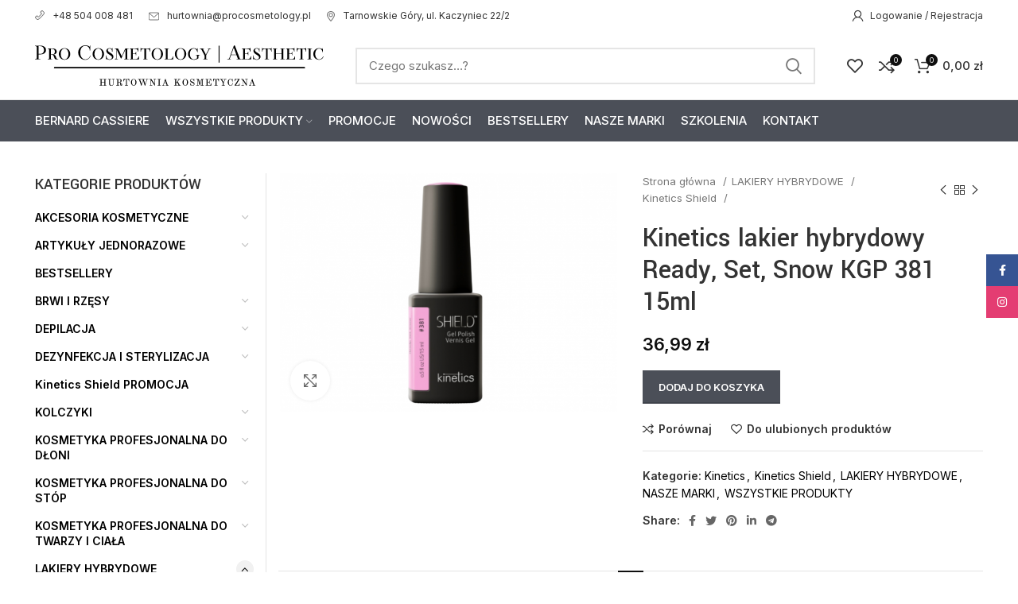

--- FILE ---
content_type: text/html; charset=UTF-8
request_url: https://procosmetology.pl/produkt/kinetics-lakier-hybrydowy-381-ready-set-snow-15-ml/
body_size: 33175
content:
<!DOCTYPE html>
<html lang="pl-PL">
<head>
	<meta charset="UTF-8">
	<link rel="profile" href="http://gmpg.org/xfn/11">
	<link rel="pingback" href="https://procosmetology.pl/xmlrpc.php">

			<script>window.MSInputMethodContext && document.documentMode && document.write('<script src="https://procosmetology.pl/wp-content/themes/woodmart/js/libs/ie11CustomProperties.min.js"><\/script>');</script>
		<title>Kinetics lakier hybrydowy Ready, Set, Snow KGP 381 15ml &#8211; Procosmetology</title>
<meta name='robots' content='max-image-preview:large' />

<!-- Google Tag Manager for WordPress by gtm4wp.com -->
<script data-cfasync="false" data-pagespeed-no-defer>
	var gtm4wp_datalayer_name = "dataLayer";
	var dataLayer = dataLayer || [];
	const gtm4wp_use_sku_instead = false;
	const gtm4wp_id_prefix = '';
	const gtm4wp_remarketing = false;
	const gtm4wp_eec = true;
	const gtm4wp_classicec = false;
	const gtm4wp_currency = 'PLN';
	const gtm4wp_product_per_impression = 10;
	const gtm4wp_needs_shipping_address = false;
	const gtm4wp_business_vertical = 'retail';
	const gtm4wp_business_vertical_id = 'id';
</script>
<!-- End Google Tag Manager for WordPress by gtm4wp.com --><script type="text/javascript">
const gtm4wp_is_safari = /^((?!chrome|android).)*safari/i.test(navigator.userAgent);
if ( gtm4wp_is_safari ) {
	window.addEventListener('pageshow', function(event) {
		if ( event.persisted ) {
			// if Safari loads the page from cache usually by navigating with the back button
			// it creates issues with product list click tracking
			// therefore GTM4WP forces the page reload in this browser
			window.location.reload();
		}
	});
}
</script><link rel='dns-prefetch' href='//fonts.googleapis.com' />
<link rel='dns-prefetch' href='//s.w.org' />
<link rel="alternate" type="application/rss+xml" title="Procosmetology &raquo; Kanał z wpisami" href="https://procosmetology.pl/feed/" />
<link rel="alternate" type="application/rss+xml" title="Procosmetology &raquo; Kanał z komentarzami" href="https://procosmetology.pl/comments/feed/" />
<link rel='stylesheet' id='wp-block-library-css'  href='https://procosmetology.pl/wp-includes/css/dist/block-library/style.min.css?ver=6.0.11' type='text/css' media='all' />
<link rel='stylesheet' id='wc-blocks-vendors-style-css'  href='https://procosmetology.pl/wp-content/plugins/woocommerce/packages/woocommerce-blocks/build/wc-blocks-vendors-style.css?ver=7.8.3' type='text/css' media='all' />
<link rel='stylesheet' id='wc-blocks-style-css'  href='https://procosmetology.pl/wp-content/plugins/woocommerce/packages/woocommerce-blocks/build/wc-blocks-style.css?ver=7.8.3' type='text/css' media='all' />
<style id='global-styles-inline-css' type='text/css'>
body{--wp--preset--color--black: #000000;--wp--preset--color--cyan-bluish-gray: #abb8c3;--wp--preset--color--white: #ffffff;--wp--preset--color--pale-pink: #f78da7;--wp--preset--color--vivid-red: #cf2e2e;--wp--preset--color--luminous-vivid-orange: #ff6900;--wp--preset--color--luminous-vivid-amber: #fcb900;--wp--preset--color--light-green-cyan: #7bdcb5;--wp--preset--color--vivid-green-cyan: #00d084;--wp--preset--color--pale-cyan-blue: #8ed1fc;--wp--preset--color--vivid-cyan-blue: #0693e3;--wp--preset--color--vivid-purple: #9b51e0;--wp--preset--gradient--vivid-cyan-blue-to-vivid-purple: linear-gradient(135deg,rgba(6,147,227,1) 0%,rgb(155,81,224) 100%);--wp--preset--gradient--light-green-cyan-to-vivid-green-cyan: linear-gradient(135deg,rgb(122,220,180) 0%,rgb(0,208,130) 100%);--wp--preset--gradient--luminous-vivid-amber-to-luminous-vivid-orange: linear-gradient(135deg,rgba(252,185,0,1) 0%,rgba(255,105,0,1) 100%);--wp--preset--gradient--luminous-vivid-orange-to-vivid-red: linear-gradient(135deg,rgba(255,105,0,1) 0%,rgb(207,46,46) 100%);--wp--preset--gradient--very-light-gray-to-cyan-bluish-gray: linear-gradient(135deg,rgb(238,238,238) 0%,rgb(169,184,195) 100%);--wp--preset--gradient--cool-to-warm-spectrum: linear-gradient(135deg,rgb(74,234,220) 0%,rgb(151,120,209) 20%,rgb(207,42,186) 40%,rgb(238,44,130) 60%,rgb(251,105,98) 80%,rgb(254,248,76) 100%);--wp--preset--gradient--blush-light-purple: linear-gradient(135deg,rgb(255,206,236) 0%,rgb(152,150,240) 100%);--wp--preset--gradient--blush-bordeaux: linear-gradient(135deg,rgb(254,205,165) 0%,rgb(254,45,45) 50%,rgb(107,0,62) 100%);--wp--preset--gradient--luminous-dusk: linear-gradient(135deg,rgb(255,203,112) 0%,rgb(199,81,192) 50%,rgb(65,88,208) 100%);--wp--preset--gradient--pale-ocean: linear-gradient(135deg,rgb(255,245,203) 0%,rgb(182,227,212) 50%,rgb(51,167,181) 100%);--wp--preset--gradient--electric-grass: linear-gradient(135deg,rgb(202,248,128) 0%,rgb(113,206,126) 100%);--wp--preset--gradient--midnight: linear-gradient(135deg,rgb(2,3,129) 0%,rgb(40,116,252) 100%);--wp--preset--duotone--dark-grayscale: url('#wp-duotone-dark-grayscale');--wp--preset--duotone--grayscale: url('#wp-duotone-grayscale');--wp--preset--duotone--purple-yellow: url('#wp-duotone-purple-yellow');--wp--preset--duotone--blue-red: url('#wp-duotone-blue-red');--wp--preset--duotone--midnight: url('#wp-duotone-midnight');--wp--preset--duotone--magenta-yellow: url('#wp-duotone-magenta-yellow');--wp--preset--duotone--purple-green: url('#wp-duotone-purple-green');--wp--preset--duotone--blue-orange: url('#wp-duotone-blue-orange');--wp--preset--font-size--small: 13px;--wp--preset--font-size--medium: 20px;--wp--preset--font-size--large: 36px;--wp--preset--font-size--x-large: 42px;}.has-black-color{color: var(--wp--preset--color--black) !important;}.has-cyan-bluish-gray-color{color: var(--wp--preset--color--cyan-bluish-gray) !important;}.has-white-color{color: var(--wp--preset--color--white) !important;}.has-pale-pink-color{color: var(--wp--preset--color--pale-pink) !important;}.has-vivid-red-color{color: var(--wp--preset--color--vivid-red) !important;}.has-luminous-vivid-orange-color{color: var(--wp--preset--color--luminous-vivid-orange) !important;}.has-luminous-vivid-amber-color{color: var(--wp--preset--color--luminous-vivid-amber) !important;}.has-light-green-cyan-color{color: var(--wp--preset--color--light-green-cyan) !important;}.has-vivid-green-cyan-color{color: var(--wp--preset--color--vivid-green-cyan) !important;}.has-pale-cyan-blue-color{color: var(--wp--preset--color--pale-cyan-blue) !important;}.has-vivid-cyan-blue-color{color: var(--wp--preset--color--vivid-cyan-blue) !important;}.has-vivid-purple-color{color: var(--wp--preset--color--vivid-purple) !important;}.has-black-background-color{background-color: var(--wp--preset--color--black) !important;}.has-cyan-bluish-gray-background-color{background-color: var(--wp--preset--color--cyan-bluish-gray) !important;}.has-white-background-color{background-color: var(--wp--preset--color--white) !important;}.has-pale-pink-background-color{background-color: var(--wp--preset--color--pale-pink) !important;}.has-vivid-red-background-color{background-color: var(--wp--preset--color--vivid-red) !important;}.has-luminous-vivid-orange-background-color{background-color: var(--wp--preset--color--luminous-vivid-orange) !important;}.has-luminous-vivid-amber-background-color{background-color: var(--wp--preset--color--luminous-vivid-amber) !important;}.has-light-green-cyan-background-color{background-color: var(--wp--preset--color--light-green-cyan) !important;}.has-vivid-green-cyan-background-color{background-color: var(--wp--preset--color--vivid-green-cyan) !important;}.has-pale-cyan-blue-background-color{background-color: var(--wp--preset--color--pale-cyan-blue) !important;}.has-vivid-cyan-blue-background-color{background-color: var(--wp--preset--color--vivid-cyan-blue) !important;}.has-vivid-purple-background-color{background-color: var(--wp--preset--color--vivid-purple) !important;}.has-black-border-color{border-color: var(--wp--preset--color--black) !important;}.has-cyan-bluish-gray-border-color{border-color: var(--wp--preset--color--cyan-bluish-gray) !important;}.has-white-border-color{border-color: var(--wp--preset--color--white) !important;}.has-pale-pink-border-color{border-color: var(--wp--preset--color--pale-pink) !important;}.has-vivid-red-border-color{border-color: var(--wp--preset--color--vivid-red) !important;}.has-luminous-vivid-orange-border-color{border-color: var(--wp--preset--color--luminous-vivid-orange) !important;}.has-luminous-vivid-amber-border-color{border-color: var(--wp--preset--color--luminous-vivid-amber) !important;}.has-light-green-cyan-border-color{border-color: var(--wp--preset--color--light-green-cyan) !important;}.has-vivid-green-cyan-border-color{border-color: var(--wp--preset--color--vivid-green-cyan) !important;}.has-pale-cyan-blue-border-color{border-color: var(--wp--preset--color--pale-cyan-blue) !important;}.has-vivid-cyan-blue-border-color{border-color: var(--wp--preset--color--vivid-cyan-blue) !important;}.has-vivid-purple-border-color{border-color: var(--wp--preset--color--vivid-purple) !important;}.has-vivid-cyan-blue-to-vivid-purple-gradient-background{background: var(--wp--preset--gradient--vivid-cyan-blue-to-vivid-purple) !important;}.has-light-green-cyan-to-vivid-green-cyan-gradient-background{background: var(--wp--preset--gradient--light-green-cyan-to-vivid-green-cyan) !important;}.has-luminous-vivid-amber-to-luminous-vivid-orange-gradient-background{background: var(--wp--preset--gradient--luminous-vivid-amber-to-luminous-vivid-orange) !important;}.has-luminous-vivid-orange-to-vivid-red-gradient-background{background: var(--wp--preset--gradient--luminous-vivid-orange-to-vivid-red) !important;}.has-very-light-gray-to-cyan-bluish-gray-gradient-background{background: var(--wp--preset--gradient--very-light-gray-to-cyan-bluish-gray) !important;}.has-cool-to-warm-spectrum-gradient-background{background: var(--wp--preset--gradient--cool-to-warm-spectrum) !important;}.has-blush-light-purple-gradient-background{background: var(--wp--preset--gradient--blush-light-purple) !important;}.has-blush-bordeaux-gradient-background{background: var(--wp--preset--gradient--blush-bordeaux) !important;}.has-luminous-dusk-gradient-background{background: var(--wp--preset--gradient--luminous-dusk) !important;}.has-pale-ocean-gradient-background{background: var(--wp--preset--gradient--pale-ocean) !important;}.has-electric-grass-gradient-background{background: var(--wp--preset--gradient--electric-grass) !important;}.has-midnight-gradient-background{background: var(--wp--preset--gradient--midnight) !important;}.has-small-font-size{font-size: var(--wp--preset--font-size--small) !important;}.has-medium-font-size{font-size: var(--wp--preset--font-size--medium) !important;}.has-large-font-size{font-size: var(--wp--preset--font-size--large) !important;}.has-x-large-font-size{font-size: var(--wp--preset--font-size--x-large) !important;}
</style>
<link rel='stylesheet' id='wpmenucart-icons-css'  href='https://procosmetology.pl/wp-content/plugins/woocommerce-menu-bar-cart/assets/css/wpmenucart-icons.min.css?ver=2.12.0' type='text/css' media='all' />
<style id='wpmenucart-icons-inline-css' type='text/css'>
@font-face{font-family:WPMenuCart;src:url(https://procosmetology.pl/wp-content/plugins/woocommerce-menu-bar-cart/assets/fonts/WPMenuCart.eot);src:url(https://procosmetology.pl/wp-content/plugins/woocommerce-menu-bar-cart/assets/fonts/WPMenuCart.eot?#iefix) format('embedded-opentype'),url(https://procosmetology.pl/wp-content/plugins/woocommerce-menu-bar-cart/assets/fonts/WPMenuCart.woff2) format('woff2'),url(https://procosmetology.pl/wp-content/plugins/woocommerce-menu-bar-cart/assets/fonts/WPMenuCart.woff) format('woff'),url(https://procosmetology.pl/wp-content/plugins/woocommerce-menu-bar-cart/assets/fonts/WPMenuCart.ttf) format('truetype'),url(https://procosmetology.pl/wp-content/plugins/woocommerce-menu-bar-cart/assets/fonts/WPMenuCart.svg#WPMenuCart) format('svg');font-weight:400;font-style:normal;font-display:swap}
</style>
<link rel='stylesheet' id='wpmenucart-css'  href='https://procosmetology.pl/wp-content/plugins/woocommerce-menu-bar-cart/assets/css/wpmenucart-main.min.css?ver=2.12.0' type='text/css' media='all' />
<style id='wpmenucart-inline-css' type='text/css'>
.et-cart-info { display:none !important; } .site-header-cart { display:none !important; }
</style>
<style id='woocommerce-inline-inline-css' type='text/css'>
.woocommerce form .form-row .required { visibility: visible; }
</style>
<link rel='stylesheet' id='woo-variation-swatches-css'  href='https://procosmetology.pl/wp-content/plugins/woo-variation-swatches/assets/css/frontend.min.css?ver=1659617446' type='text/css' media='all' />
<style id='woo-variation-swatches-inline-css' type='text/css'>
:root {
--wvs-tick:url("data:image/svg+xml;utf8,%3Csvg filter='drop-shadow(0px 0px 2px rgb(0 0 0 / .8))' xmlns='http://www.w3.org/2000/svg'  viewBox='0 0 30 30'%3E%3Cpath fill='none' stroke='%23ffffff' stroke-linecap='round' stroke-linejoin='round' stroke-width='4' d='M4 16L11 23 27 7'/%3E%3C/svg%3E");

--wvs-cross:url("data:image/svg+xml;utf8,%3Csvg filter='drop-shadow(0px 0px 5px rgb(255 255 255 / .6))' xmlns='http://www.w3.org/2000/svg' width='72px' height='72px' viewBox='0 0 24 24'%3E%3Cpath fill='none' stroke='%23ff0000' stroke-linecap='round' stroke-width='0.6' d='M5 5L19 19M19 5L5 19'/%3E%3C/svg%3E");
--wvs-single-product-item-width:30px;
--wvs-single-product-item-height:30px;
--wvs-single-product-item-font-size:16px}
</style>
<link rel='stylesheet' id='elementor-icons-css'  href='https://procosmetology.pl/wp-content/plugins/elementor/assets/lib/eicons/css/elementor-icons.min.css?ver=5.15.0' type='text/css' media='all' />
<link rel='stylesheet' id='elementor-frontend-css'  href='https://procosmetology.pl/wp-content/plugins/elementor/assets/css/frontend-lite.min.css?ver=3.6.8' type='text/css' media='all' />
<link rel='stylesheet' id='elementor-post-5-css'  href='https://procosmetology.pl/wp-content/uploads/elementor/css/post-5.css?ver=1659631069' type='text/css' media='all' />
<link rel='stylesheet' id='bootstrap-css'  href='https://procosmetology.pl/wp-content/themes/woodmart/css/bootstrap-light.min.css?ver=6.4.2' type='text/css' media='all' />
<link rel='stylesheet' id='woodmart-style-css'  href='https://procosmetology.pl/wp-content/themes/woodmart/css/parts/base.min.css?ver=6.4.2' type='text/css' media='all' />
<link rel='stylesheet' id='wd-widget-wd-recent-posts-css'  href='https://procosmetology.pl/wp-content/themes/woodmart/css/parts/widget-wd-recent-posts.min.css?ver=6.4.2' type='text/css' media='all' />
<link rel='stylesheet' id='wd-widget-nav-css'  href='https://procosmetology.pl/wp-content/themes/woodmart/css/parts/widget-nav.min.css?ver=6.4.2' type='text/css' media='all' />
<link rel='stylesheet' id='wd-widget-wd-layered-nav-css'  href='https://procosmetology.pl/wp-content/themes/woodmart/css/parts/woo-widget-wd-layered-nav.min.css?ver=6.4.2' type='text/css' media='all' />
<link rel='stylesheet' id='wd-widget-product-cat-css'  href='https://procosmetology.pl/wp-content/themes/woodmart/css/parts/woo-widget-product-cat.min.css?ver=6.4.2' type='text/css' media='all' />
<link rel='stylesheet' id='wd-widget-slider-price-filter-css'  href='https://procosmetology.pl/wp-content/themes/woodmart/css/parts/woo-widget-slider-price-filter.min.css?ver=6.4.2' type='text/css' media='all' />
<link rel='stylesheet' id='wd-footer-widget-collapse-css'  href='https://procosmetology.pl/wp-content/themes/woodmart/css/parts/footer-widget-collapse.min.css?ver=6.4.2' type='text/css' media='all' />
<link rel='stylesheet' id='wd-wp-gutenberg-css'  href='https://procosmetology.pl/wp-content/themes/woodmart/css/parts/wp-gutenberg.min.css?ver=6.4.2' type='text/css' media='all' />
<link rel='stylesheet' id='wd-wpcf7-css'  href='https://procosmetology.pl/wp-content/themes/woodmart/css/parts/int-wpcf7.min.css?ver=6.4.2' type='text/css' media='all' />
<link rel='stylesheet' id='wd-base-deprecated-css'  href='https://procosmetology.pl/wp-content/themes/woodmart/css/parts/base-deprecated.min.css?ver=6.4.2' type='text/css' media='all' />
<link rel='stylesheet' id='wd-elementor-base-css'  href='https://procosmetology.pl/wp-content/themes/woodmart/css/parts/int-elem-base.min.css?ver=6.4.2' type='text/css' media='all' />
<link rel='stylesheet' id='wd-woocommerce-base-css'  href='https://procosmetology.pl/wp-content/themes/woodmart/css/parts/woocommerce-base.min.css?ver=6.4.2' type='text/css' media='all' />
<link rel='stylesheet' id='wd-mod-star-rating-css'  href='https://procosmetology.pl/wp-content/themes/woodmart/css/parts/mod-star-rating.min.css?ver=6.4.2' type='text/css' media='all' />
<link rel='stylesheet' id='wd-woo-el-track-order-css'  href='https://procosmetology.pl/wp-content/themes/woodmart/css/parts/woo-el-track-order.min.css?ver=6.4.2' type='text/css' media='all' />
<link rel='stylesheet' id='wd-woo-gutenberg-css'  href='https://procosmetology.pl/wp-content/themes/woodmart/css/parts/woo-gutenberg.min.css?ver=6.4.2' type='text/css' media='all' />
<link rel='stylesheet' id='wd-woo-mod-quantity-css'  href='https://procosmetology.pl/wp-content/themes/woodmart/css/parts/woo-mod-quantity.min.css?ver=6.4.2' type='text/css' media='all' />
<link rel='stylesheet' id='wd-woo-single-prod-el-base-css'  href='https://procosmetology.pl/wp-content/themes/woodmart/css/parts/woo-single-prod-el-base.min.css?ver=6.4.2' type='text/css' media='all' />
<link rel='stylesheet' id='wd-woo-mod-stock-status-css'  href='https://procosmetology.pl/wp-content/themes/woodmart/css/parts/woo-mod-stock-status.min.css?ver=6.4.2' type='text/css' media='all' />
<link rel='stylesheet' id='wd-woo-mod-shop-attributes-css'  href='https://procosmetology.pl/wp-content/themes/woodmart/css/parts/woo-mod-shop-attributes.min.css?ver=6.4.2' type='text/css' media='all' />
<link rel='stylesheet' id='child-style-css'  href='https://procosmetology.pl/wp-content/themes/woodmart-child/style.css?ver=6.4.2' type='text/css' media='all' />
<link rel='stylesheet' id='wd-header-base-css'  href='https://procosmetology.pl/wp-content/themes/woodmart/css/parts/header-base.min.css?ver=6.4.2' type='text/css' media='all' />
<link rel='stylesheet' id='wd-mod-tools-css'  href='https://procosmetology.pl/wp-content/themes/woodmart/css/parts/mod-tools.min.css?ver=6.4.2' type='text/css' media='all' />
<link rel='stylesheet' id='wd-header-elements-base-css'  href='https://procosmetology.pl/wp-content/themes/woodmart/css/parts/header-el-base.min.css?ver=6.4.2' type='text/css' media='all' />
<link rel='stylesheet' id='wd-woo-mod-login-form-css'  href='https://procosmetology.pl/wp-content/themes/woodmart/css/parts/woo-mod-login-form.min.css?ver=6.4.2' type='text/css' media='all' />
<link rel='stylesheet' id='wd-header-my-account-css'  href='https://procosmetology.pl/wp-content/themes/woodmart/css/parts/header-el-my-account.min.css?ver=6.4.2' type='text/css' media='all' />
<link rel='stylesheet' id='wd-header-search-css'  href='https://procosmetology.pl/wp-content/themes/woodmart/css/parts/header-el-search.min.css?ver=6.4.2' type='text/css' media='all' />
<link rel='stylesheet' id='wd-header-search-form-css'  href='https://procosmetology.pl/wp-content/themes/woodmart/css/parts/header-el-search-form.min.css?ver=6.4.2' type='text/css' media='all' />
<link rel='stylesheet' id='wd-wd-search-results-css'  href='https://procosmetology.pl/wp-content/themes/woodmart/css/parts/wd-search-results.min.css?ver=6.4.2' type='text/css' media='all' />
<link rel='stylesheet' id='wd-wd-search-form-css'  href='https://procosmetology.pl/wp-content/themes/woodmart/css/parts/wd-search-form.min.css?ver=6.4.2' type='text/css' media='all' />
<link rel='stylesheet' id='wd-header-cart-css'  href='https://procosmetology.pl/wp-content/themes/woodmart/css/parts/header-el-cart.min.css?ver=6.4.2' type='text/css' media='all' />
<link rel='stylesheet' id='wd-widget-shopping-cart-css'  href='https://procosmetology.pl/wp-content/themes/woodmart/css/parts/woo-widget-shopping-cart.min.css?ver=6.4.2' type='text/css' media='all' />
<link rel='stylesheet' id='wd-widget-product-list-css'  href='https://procosmetology.pl/wp-content/themes/woodmart/css/parts/woo-widget-product-list.min.css?ver=6.4.2' type='text/css' media='all' />
<link rel='stylesheet' id='wd-header-cart-side-css'  href='https://procosmetology.pl/wp-content/themes/woodmart/css/parts/header-el-cart-side.min.css?ver=6.4.2' type='text/css' media='all' />
<link rel='stylesheet' id='wd-page-title-css'  href='https://procosmetology.pl/wp-content/themes/woodmart/css/parts/page-title.min.css?ver=6.4.2' type='text/css' media='all' />
<link rel='stylesheet' id='wd-woo-single-prod-predefined-css'  href='https://procosmetology.pl/wp-content/themes/woodmart/css/parts/woo-single-prod-predefined.min.css?ver=6.4.2' type='text/css' media='all' />
<link rel='stylesheet' id='wd-woo-single-prod-and-quick-view-predefined-css'  href='https://procosmetology.pl/wp-content/themes/woodmart/css/parts/woo-single-prod-and-quick-view-predefined.min.css?ver=6.4.2' type='text/css' media='all' />
<link rel='stylesheet' id='wd-woo-single-prod-el-tabs-predefined-css'  href='https://procosmetology.pl/wp-content/themes/woodmart/css/parts/woo-single-prod-el-tabs-predefined.min.css?ver=6.4.2' type='text/css' media='all' />
<link rel='stylesheet' id='wd-woo-single-prod-opt-base-css'  href='https://procosmetology.pl/wp-content/themes/woodmart/css/parts/woo-single-prod-opt-base.min.css?ver=6.4.2' type='text/css' media='all' />
<link rel='stylesheet' id='wd-woo-single-prod-el-gallery-css'  href='https://procosmetology.pl/wp-content/themes/woodmart/css/parts/woo-single-prod-el-gallery.min.css?ver=6.4.2' type='text/css' media='all' />
<link rel='stylesheet' id='wd-woo-single-prod-el-gallery-opt-thumb-left-css'  href='https://procosmetology.pl/wp-content/themes/woodmart/css/parts/woo-single-prod-el-gallery-opt-thumb-left.min.css?ver=6.4.2' type='text/css' media='all' />
<link rel='stylesheet' id='wd-owl-carousel-css'  href='https://procosmetology.pl/wp-content/themes/woodmart/css/parts/lib-owl-carousel.min.css?ver=6.4.2' type='text/css' media='all' />
<link rel='stylesheet' id='wd-photoswipe-css'  href='https://procosmetology.pl/wp-content/themes/woodmart/css/parts/lib-photoswipe.min.css?ver=6.4.2' type='text/css' media='all' />
<link rel='stylesheet' id='wd-woo-single-prod-el-navigation-css'  href='https://procosmetology.pl/wp-content/themes/woodmart/css/parts/woo-single-prod-el-navigation.min.css?ver=6.4.2' type='text/css' media='all' />
<link rel='stylesheet' id='wd-add-to-cart-popup-css'  href='https://procosmetology.pl/wp-content/themes/woodmart/css/parts/woo-opt-add-to-cart-popup.min.css?ver=6.4.2' type='text/css' media='all' />
<link rel='stylesheet' id='wd-mfp-popup-css'  href='https://procosmetology.pl/wp-content/themes/woodmart/css/parts/lib-magnific-popup.min.css?ver=6.4.2' type='text/css' media='all' />
<link rel='stylesheet' id='wd-social-icons-css'  href='https://procosmetology.pl/wp-content/themes/woodmart/css/parts/el-social-icons.min.css?ver=6.4.2' type='text/css' media='all' />
<link rel='stylesheet' id='wd-tabs-css'  href='https://procosmetology.pl/wp-content/themes/woodmart/css/parts/el-tabs.min.css?ver=6.4.2' type='text/css' media='all' />
<link rel='stylesheet' id='wd-woo-single-prod-el-tabs-opt-layout-tabs-css'  href='https://procosmetology.pl/wp-content/themes/woodmart/css/parts/woo-single-prod-el-tabs-opt-layout-tabs.min.css?ver=6.4.2' type='text/css' media='all' />
<link rel='stylesheet' id='wd-accordion-css'  href='https://procosmetology.pl/wp-content/themes/woodmart/css/parts/el-accordion.min.css?ver=6.4.2' type='text/css' media='all' />
<link rel='stylesheet' id='wd-mod-comments-css'  href='https://procosmetology.pl/wp-content/themes/woodmart/css/parts/mod-comments.min.css?ver=6.4.2' type='text/css' media='all' />
<link rel='stylesheet' id='wd-product-loop-css'  href='https://procosmetology.pl/wp-content/themes/woodmart/css/parts/woo-product-loop.min.css?ver=6.4.2' type='text/css' media='all' />
<link rel='stylesheet' id='wd-product-loop-quick-css'  href='https://procosmetology.pl/wp-content/themes/woodmart/css/parts/woo-product-loop-quick.min.css?ver=6.4.2' type='text/css' media='all' />
<link rel='stylesheet' id='wd-woo-mod-add-btn-replace-css'  href='https://procosmetology.pl/wp-content/themes/woodmart/css/parts/woo-mod-add-btn-replace.min.css?ver=6.4.2' type='text/css' media='all' />
<link rel='stylesheet' id='wd-woo-mod-product-labels-css'  href='https://procosmetology.pl/wp-content/themes/woodmart/css/parts/woo-mod-product-labels.min.css?ver=6.4.2' type='text/css' media='all' />
<link rel='stylesheet' id='wd-woo-mod-product-labels-round-css'  href='https://procosmetology.pl/wp-content/themes/woodmart/css/parts/woo-mod-product-labels-round.min.css?ver=6.4.2' type='text/css' media='all' />
<link rel='stylesheet' id='wd-off-canvas-sidebar-css'  href='https://procosmetology.pl/wp-content/themes/woodmart/css/parts/opt-off-canvas-sidebar.min.css?ver=6.4.2' type='text/css' media='all' />
<link rel='stylesheet' id='wd-footer-base-css'  href='https://procosmetology.pl/wp-content/themes/woodmart/css/parts/footer-base.min.css?ver=6.4.2' type='text/css' media='all' />
<link rel='stylesheet' id='wd-text-block-css'  href='https://procosmetology.pl/wp-content/themes/woodmart/css/parts/el-text-block.min.css?ver=6.4.2' type='text/css' media='all' />
<link rel='stylesheet' id='wd-list-css'  href='https://procosmetology.pl/wp-content/themes/woodmart/css/parts/el-list.min.css?ver=6.4.2' type='text/css' media='all' />
<link rel='stylesheet' id='wd-scroll-top-css'  href='https://procosmetology.pl/wp-content/themes/woodmart/css/parts/opt-scrolltotop.min.css?ver=6.4.2' type='text/css' media='all' />
<link rel='stylesheet' id='wd-header-my-account-sidebar-css'  href='https://procosmetology.pl/wp-content/themes/woodmart/css/parts/header-el-my-account-sidebar.min.css?ver=6.4.2' type='text/css' media='all' />
<link rel='stylesheet' id='wd-sticky-social-buttons-css'  href='https://procosmetology.pl/wp-content/themes/woodmart/css/parts/opt-sticky-social.min.css?ver=6.4.2' type='text/css' media='all' />
<link rel='stylesheet' id='wd-bottom-toolbar-css'  href='https://procosmetology.pl/wp-content/themes/woodmart/css/parts/opt-bottom-toolbar.min.css?ver=6.4.2' type='text/css' media='all' />
<link rel='stylesheet' id='wd-mod-sticky-sidebar-opener-css'  href='https://procosmetology.pl/wp-content/themes/woodmart/css/parts/mod-sticky-sidebar-opener.min.css?ver=6.4.2' type='text/css' media='all' />
<link rel='stylesheet' id='xts-style-theme_settings_default-css'  href='https://procosmetology.pl/wp-content/uploads/2023/01/xts-theme_settings_default-1674148350.css?ver=6.4.2' type='text/css' media='all' />
<link rel='stylesheet' id='xts-google-fonts-css'  href='https://fonts.googleapis.com/css?family=Inter%3A400%2C600%2C500%7CYantramanav%3A400%2C700%2C500%7CLato%3A400%2C700&#038;ver=6.4.2' type='text/css' media='all' />
<link rel='stylesheet' id='google-fonts-1-css'  href='https://fonts.googleapis.com/css?family=Roboto%3A100%2C100italic%2C200%2C200italic%2C300%2C300italic%2C400%2C400italic%2C500%2C500italic%2C600%2C600italic%2C700%2C700italic%2C800%2C800italic%2C900%2C900italic%7CRoboto+Slab%3A100%2C100italic%2C200%2C200italic%2C300%2C300italic%2C400%2C400italic%2C500%2C500italic%2C600%2C600italic%2C700%2C700italic%2C800%2C800italic%2C900%2C900italic&#038;display=auto&#038;subset=latin-ext&#038;ver=6.0.11' type='text/css' media='all' />
<script type='text/javascript' src='https://procosmetology.pl/wp-includes/js/jquery/jquery.min.js?ver=3.6.0' id='jquery-core-js'></script>
<script type='text/javascript' src='https://procosmetology.pl/wp-includes/js/jquery/jquery-migrate.min.js?ver=3.3.2' id='jquery-migrate-js'></script>
<script type='text/javascript' id='wpmenucart-ajax-assist-js-extra'>
/* <![CDATA[ */
var wpmenucart_ajax_assist = {"shop_plugin":"woocommerce","always_display":""};
/* ]]> */
</script>
<script type='text/javascript' src='https://procosmetology.pl/wp-content/plugins/woocommerce-menu-bar-cart/assets/js/wpmenucart-ajax-assist.min.js?ver=2.12.0' id='wpmenucart-ajax-assist-js'></script>
<script type='text/javascript' src='https://procosmetology.pl/wp-content/plugins/duracelltomi-google-tag-manager/js/gtm4wp-woocommerce-enhanced.js?ver=1.16.1' id='gtm4wp-woocommerce-enhanced-js'></script>
<script type='text/javascript' src='https://procosmetology.pl/wp-content/themes/woodmart/js/libs/device.min.js?ver=6.4.2' id='wd-device-library-js'></script>
<link rel="https://api.w.org/" href="https://procosmetology.pl/wp-json/" /><link rel="alternate" type="application/json" href="https://procosmetology.pl/wp-json/wp/v2/product/16543" /><link rel="EditURI" type="application/rsd+xml" title="RSD" href="https://procosmetology.pl/xmlrpc.php?rsd" />
<link rel="wlwmanifest" type="application/wlwmanifest+xml" href="https://procosmetology.pl/wp-includes/wlwmanifest.xml" /> 
<meta name="generator" content="WordPress 6.0.11" />
<meta name="generator" content="WooCommerce 6.7.0" />
<link rel="canonical" href="https://procosmetology.pl/produkt/kinetics-lakier-hybrydowy-381-ready-set-snow-15-ml/" />
<link rel='shortlink' href='https://procosmetology.pl/?p=16543' />
<link rel="alternate" type="application/json+oembed" href="https://procosmetology.pl/wp-json/oembed/1.0/embed?url=https%3A%2F%2Fprocosmetology.pl%2Fprodukt%2Fkinetics-lakier-hybrydowy-381-ready-set-snow-15-ml%2F" />
<link rel="alternate" type="text/xml+oembed" href="https://procosmetology.pl/wp-json/oembed/1.0/embed?url=https%3A%2F%2Fprocosmetology.pl%2Fprodukt%2Fkinetics-lakier-hybrydowy-381-ready-set-snow-15-ml%2F&#038;format=xml" />

<!-- Google Tag Manager for WordPress by gtm4wp.com -->
<!-- GTM Container placement set to footer -->
<script data-cfasync="false" data-pagespeed-no-defer type="text/javascript">
	var dataLayer_content = {"pagePostType":"product","pagePostType2":"single-product","pagePostAuthor":"meik","productRatingCounts":[],"productAverageRating":0,"productReviewCount":0,"productType":"simple","productIsVariable":0,"event":"gtm4wp.changeDetailViewEEC","ecommerce":{"currencyCode":"PLN","detail":{"products":[{"id":16543,"name":"Kinetics lakier hybrydowy Ready, Set, Snow KGP 381 15ml","sku":16543,"category":"Kinetics Shield","price":36.99,"stocklevel":1}]}}};
	dataLayer.push( dataLayer_content );
</script>
<script data-cfasync="false">
(function(w,d,s,l,i){w[l]=w[l]||[];w[l].push({'gtm.start':
new Date().getTime(),event:'gtm.js'});var f=d.getElementsByTagName(s)[0],
j=d.createElement(s),dl=l!='dataLayer'?'&l='+l:'';j.async=true;j.src=
'//www.googletagmanager.com/gtm.'+'js?id='+i+dl;f.parentNode.insertBefore(j,f);
})(window,document,'script','dataLayer','GTM-PQCQGB4');
</script>
<!-- End Google Tag Manager -->
<!-- End Google Tag Manager for WordPress by gtm4wp.com --><meta name="facebook-domain-verification" content="apzdm8o9mcoa4at8itiavrp6ud6npc" /><meta name="google-site-verification" content="stFo-dF45m0DuTD-IWaxQxxZgA91d6mF-UZ5LLqhOyU" />					<meta name="viewport" content="width=device-width, initial-scale=1.0, maximum-scale=1.0, user-scalable=no">
										<noscript><style>.woocommerce-product-gallery{ opacity: 1 !important; }</style></noscript>
	<link rel="icon" href="https://procosmetology.pl/wp-content/uploads/2022/09/cropped-fff-32x32.png" sizes="32x32" />
<link rel="icon" href="https://procosmetology.pl/wp-content/uploads/2022/09/cropped-fff-192x192.png" sizes="192x192" />
<link rel="apple-touch-icon" href="https://procosmetology.pl/wp-content/uploads/2022/09/cropped-fff-180x180.png" />
<meta name="msapplication-TileImage" content="https://procosmetology.pl/wp-content/uploads/2022/09/cropped-fff-270x270.png" />
<style>
		
		</style>			<style data-type="wd-style-header_422309">
				.whb-top-bar .wd-dropdown {
	margin-top: 0px;
}

.whb-top-bar .wd-dropdown:after {
	height: 10px;
}


.whb-header-bottom .wd-dropdown {
	margin-top: 6px;
}

.whb-header-bottom .wd-dropdown:after {
	height: 16px;
}


.whb-header .whb-header-bottom .wd-header-cats {
	margin-top: -1px;
	margin-bottom: -0px;
	height: calc(100% + 1px);
}

.whb-clone.whb-sticked .wd-dropdown {
	margin-top: 10px;
}

.whb-clone.whb-sticked .wd-dropdown:after {
	height: 20px;
}

@media (min-width: 1025px) {
		.whb-top-bar-inner {
		height: 40px;
		max-height: 40px;
	}

		
		.whb-general-header-inner {
		height: 85px;
		max-height: 85px;
	}

		
		.whb-header-bottom-inner {
		height: 52px;
		max-height: 52px;
	}

		
			.whb-clone .whb-general-header-inner {
		height: 60px;
		max-height: 60px;
	}
	
	}

@media (max-width: 1024px) {
	
		.whb-general-header-inner {
		height: 60px;
		max-height: 60px;
	}
	
	
			.whb-clone .whb-general-header-inner {
		height: 60px;
		max-height: 60px;
	}
	
	}
		.whb-top-bar-inner {  }
.whb-general-header {
	border-color: rgba(232, 232, 232, 1);border-bottom-width: 1px;border-bottom-style: solid;
}

.whb-header-bottom {
	background-color: rgba(75, 79, 88, 1);border-bottom-width: 0px;border-bottom-style: solid;
}
			</style>
			</head>

<body class="product-template-default single single-product postid-16543 theme-woodmart woocommerce woocommerce-page woocommerce-no-js woo-variation-swatches wvs-behavior-blur wvs-theme-woodmart-child wvs-show-label wvs-tooltip wrapper-full-width  woodmart-product-design-default woodmart-product-sticky-on categories-accordion-on woodmart-archive-shop woodmart-ajax-shop-on offcanvas-sidebar-mobile offcanvas-sidebar-tablet sticky-toolbar-on elementor-default elementor-kit-5">
			<script type="text/javascript" id="wd-flicker-fix">// Flicker fix.</script><svg xmlns="http://www.w3.org/2000/svg" viewBox="0 0 0 0" width="0" height="0" focusable="false" role="none" style="visibility: hidden; position: absolute; left: -9999px; overflow: hidden;" ><defs><filter id="wp-duotone-dark-grayscale"><feColorMatrix color-interpolation-filters="sRGB" type="matrix" values=" .299 .587 .114 0 0 .299 .587 .114 0 0 .299 .587 .114 0 0 .299 .587 .114 0 0 " /><feComponentTransfer color-interpolation-filters="sRGB" ><feFuncR type="table" tableValues="0 0.49803921568627" /><feFuncG type="table" tableValues="0 0.49803921568627" /><feFuncB type="table" tableValues="0 0.49803921568627" /><feFuncA type="table" tableValues="1 1" /></feComponentTransfer><feComposite in2="SourceGraphic" operator="in" /></filter></defs></svg><svg xmlns="http://www.w3.org/2000/svg" viewBox="0 0 0 0" width="0" height="0" focusable="false" role="none" style="visibility: hidden; position: absolute; left: -9999px; overflow: hidden;" ><defs><filter id="wp-duotone-grayscale"><feColorMatrix color-interpolation-filters="sRGB" type="matrix" values=" .299 .587 .114 0 0 .299 .587 .114 0 0 .299 .587 .114 0 0 .299 .587 .114 0 0 " /><feComponentTransfer color-interpolation-filters="sRGB" ><feFuncR type="table" tableValues="0 1" /><feFuncG type="table" tableValues="0 1" /><feFuncB type="table" tableValues="0 1" /><feFuncA type="table" tableValues="1 1" /></feComponentTransfer><feComposite in2="SourceGraphic" operator="in" /></filter></defs></svg><svg xmlns="http://www.w3.org/2000/svg" viewBox="0 0 0 0" width="0" height="0" focusable="false" role="none" style="visibility: hidden; position: absolute; left: -9999px; overflow: hidden;" ><defs><filter id="wp-duotone-purple-yellow"><feColorMatrix color-interpolation-filters="sRGB" type="matrix" values=" .299 .587 .114 0 0 .299 .587 .114 0 0 .299 .587 .114 0 0 .299 .587 .114 0 0 " /><feComponentTransfer color-interpolation-filters="sRGB" ><feFuncR type="table" tableValues="0.54901960784314 0.98823529411765" /><feFuncG type="table" tableValues="0 1" /><feFuncB type="table" tableValues="0.71764705882353 0.25490196078431" /><feFuncA type="table" tableValues="1 1" /></feComponentTransfer><feComposite in2="SourceGraphic" operator="in" /></filter></defs></svg><svg xmlns="http://www.w3.org/2000/svg" viewBox="0 0 0 0" width="0" height="0" focusable="false" role="none" style="visibility: hidden; position: absolute; left: -9999px; overflow: hidden;" ><defs><filter id="wp-duotone-blue-red"><feColorMatrix color-interpolation-filters="sRGB" type="matrix" values=" .299 .587 .114 0 0 .299 .587 .114 0 0 .299 .587 .114 0 0 .299 .587 .114 0 0 " /><feComponentTransfer color-interpolation-filters="sRGB" ><feFuncR type="table" tableValues="0 1" /><feFuncG type="table" tableValues="0 0.27843137254902" /><feFuncB type="table" tableValues="0.5921568627451 0.27843137254902" /><feFuncA type="table" tableValues="1 1" /></feComponentTransfer><feComposite in2="SourceGraphic" operator="in" /></filter></defs></svg><svg xmlns="http://www.w3.org/2000/svg" viewBox="0 0 0 0" width="0" height="0" focusable="false" role="none" style="visibility: hidden; position: absolute; left: -9999px; overflow: hidden;" ><defs><filter id="wp-duotone-midnight"><feColorMatrix color-interpolation-filters="sRGB" type="matrix" values=" .299 .587 .114 0 0 .299 .587 .114 0 0 .299 .587 .114 0 0 .299 .587 .114 0 0 " /><feComponentTransfer color-interpolation-filters="sRGB" ><feFuncR type="table" tableValues="0 0" /><feFuncG type="table" tableValues="0 0.64705882352941" /><feFuncB type="table" tableValues="0 1" /><feFuncA type="table" tableValues="1 1" /></feComponentTransfer><feComposite in2="SourceGraphic" operator="in" /></filter></defs></svg><svg xmlns="http://www.w3.org/2000/svg" viewBox="0 0 0 0" width="0" height="0" focusable="false" role="none" style="visibility: hidden; position: absolute; left: -9999px; overflow: hidden;" ><defs><filter id="wp-duotone-magenta-yellow"><feColorMatrix color-interpolation-filters="sRGB" type="matrix" values=" .299 .587 .114 0 0 .299 .587 .114 0 0 .299 .587 .114 0 0 .299 .587 .114 0 0 " /><feComponentTransfer color-interpolation-filters="sRGB" ><feFuncR type="table" tableValues="0.78039215686275 1" /><feFuncG type="table" tableValues="0 0.94901960784314" /><feFuncB type="table" tableValues="0.35294117647059 0.47058823529412" /><feFuncA type="table" tableValues="1 1" /></feComponentTransfer><feComposite in2="SourceGraphic" operator="in" /></filter></defs></svg><svg xmlns="http://www.w3.org/2000/svg" viewBox="0 0 0 0" width="0" height="0" focusable="false" role="none" style="visibility: hidden; position: absolute; left: -9999px; overflow: hidden;" ><defs><filter id="wp-duotone-purple-green"><feColorMatrix color-interpolation-filters="sRGB" type="matrix" values=" .299 .587 .114 0 0 .299 .587 .114 0 0 .299 .587 .114 0 0 .299 .587 .114 0 0 " /><feComponentTransfer color-interpolation-filters="sRGB" ><feFuncR type="table" tableValues="0.65098039215686 0.40392156862745" /><feFuncG type="table" tableValues="0 1" /><feFuncB type="table" tableValues="0.44705882352941 0.4" /><feFuncA type="table" tableValues="1 1" /></feComponentTransfer><feComposite in2="SourceGraphic" operator="in" /></filter></defs></svg><svg xmlns="http://www.w3.org/2000/svg" viewBox="0 0 0 0" width="0" height="0" focusable="false" role="none" style="visibility: hidden; position: absolute; left: -9999px; overflow: hidden;" ><defs><filter id="wp-duotone-blue-orange"><feColorMatrix color-interpolation-filters="sRGB" type="matrix" values=" .299 .587 .114 0 0 .299 .587 .114 0 0 .299 .587 .114 0 0 .299 .587 .114 0 0 " /><feComponentTransfer color-interpolation-filters="sRGB" ><feFuncR type="table" tableValues="0.098039215686275 1" /><feFuncG type="table" tableValues="0 0.66274509803922" /><feFuncB type="table" tableValues="0.84705882352941 0.41960784313725" /><feFuncA type="table" tableValues="1 1" /></feComponentTransfer><feComposite in2="SourceGraphic" operator="in" /></filter></defs></svg>	
	
	<div class="website-wrapper">
									<header class="whb-header whb-sticky-shadow whb-scroll-slide whb-sticky-clone whb-hide-on-scroll">
					<div class="whb-main-header">
	
<div class="whb-row whb-top-bar whb-not-sticky-row whb-without-bg whb-without-border whb-color-dark whb-flex-flex-middle whb-hidden-mobile">
	<div class="container">
		<div class="whb-flex-row whb-top-bar-inner">
			<div class="whb-column whb-col-left whb-visible-lg">
	
<div class="wd-header-text set-cont-mb-s reset-last-child "><a href="tel:+48504008481"><img style="margin: -4px 10px 0 0;" src="/wp-content/uploads/2022/06/groceryt-phone.svg" alt="phone-icon" />+48 504 008 481</a></div>

<div class="wd-header-text set-cont-mb-s reset-last-child "><a href="mailto:hurtownia@procosmetology.pl"><img style="margin-right: 10px;" src="/wp-content/uploads/2022/06/grocery-envelope.svg" alt="email-icon" />hurtownia@procosmetology.pl</a></div>

<div class="wd-header-text set-cont-mb-s reset-last-child "><a href="#"><img style="margin-right: 10px;" src="/wp-content/uploads/2022/06/grocery-pointer.svg" alt="map-icon" />Tarnowskie Góry, ul. Kaczyniec 22/2</a></div>
</div>
<div class="whb-column whb-col-center whb-visible-lg whb-empty-column">
	</div>
<div class="whb-column whb-col-right whb-visible-lg">
	<div class="wd-header-my-account wd-tools-element wd-event-hover  wd-with-username wd-account-style-icon login-side-opener">
			<a href="https://procosmetology.pl/moje-konto/" title="Konto klienta">
			<span class="wd-tools-icon">
							</span>
			<span class="wd-tools-text">
				Logowanie / Rejestracja			</span>
		</a>
		
			</div>
</div>
<div class="whb-column whb-col-mobile whb-hidden-lg whb-empty-column">
	</div>
		</div>
	</div>
</div>

<div class="whb-row whb-general-header whb-not-sticky-row whb-without-bg whb-border-fullwidth whb-color-dark whb-flex-flex-middle">
	<div class="container">
		<div class="whb-flex-row whb-general-header-inner">
			<div class="whb-column whb-col-left whb-visible-lg">
	<div class="site-logo">
	<a href="https://procosmetology.pl/" class="wd-logo wd-main-logo" rel="home">
		<img width="1860" height="261" src="https://procosmetology.pl/wp-content/uploads/2022/09/logo-bialekopia.svg" class="attachment-full size-full" alt="" loading="lazy" style="max-width:363px;" />	</a>
	</div>
</div>
<div class="whb-column whb-col-center whb-visible-lg">
	<div class="whb-space-element " style="width:20px;"></div>			<div class="wd-search-form wd-header-search-form">
								<form role="search" method="get" class="searchform  wd-style-default woodmart-ajax-search" action="https://procosmetology.pl/"  data-thumbnail="1" data-price="1" data-post_type="product" data-count="20" data-sku="0" data-symbols_count="3">
					<input type="text" class="s" placeholder="Czego szukasz…?" value="" name="s" aria-label="Search" title="Czego szukasz…?" />
					<input type="hidden" name="post_type" value="product">
										<button type="submit" class="searchsubmit">
						<span>
							Search						</span>
											</button>
				</form>
													<div class="search-results-wrapper">
						<div class="wd-dropdown-results wd-scroll wd-dropdown">
							<div class="wd-scroll-content"></div>
						</div>

											</div>
							</div>
		<div class="whb-space-element " style="width:20px;"></div></div>
<div class="whb-column whb-col-right whb-visible-lg">
	
<div class="wd-header-wishlist wd-tools-element wd-style-icon" title="Ulubione produkty">
	<a href="https://procosmetology.pl/wishlist/">
		<span class="wd-tools-icon">
			
					</span>
		<span class="wd-tools-text">
			Ulubione produkty		</span>
	</a>
</div>

<div class="wd-header-compare wd-tools-element wd-style-icon wd-with-count" title="Porównaj produkty">
	<a href="https://procosmetology.pl/compare/">
		<span class="wd-tools-icon">
			
							<span class="wd-tools-count">0</span>
					</span>
		<span class="wd-tools-text">
			Porównaj		</span>
	</a>
</div>

<div class="wd-header-cart wd-tools-element wd-design-2 wd-event-hover">
	<a href="https://procosmetology.pl/koszyk/" title="Koszyk">
		<span class="wd-tools-icon">
												<span class="wd-cart-number">0 <span>items</span></span>
							</span>
		<span class="wd-tools-text">
			
			<span class="subtotal-divider">/</span>
					<span class="wd-cart-subtotal"><span class="woocommerce-Price-amount amount"><bdi>0,00&nbsp;<span class="woocommerce-Price-currencySymbol">&#122;&#322;</span></bdi></span></span>
				</span>
	</a>
			<div class="wd-dropdown wd-dropdown-cart">
			<div class="widget woocommerce widget_shopping_cart"><div class="widget_shopping_cart_content"></div></div>		</div>
	</div>
</div>
<div class="whb-column whb-mobile-left whb-hidden-lg">
	<div class="wd-tools-element wd-header-mobile-nav wd-style-icon">
	<a href="#" rel="nofollow">
		<span class="wd-tools-icon">
					</span>
	
		<span class="wd-tools-text">Menu</span>
	</a>
</div><!--END wd-header-mobile-nav--></div>
<div class="whb-column whb-mobile-center whb-hidden-lg">
	<div class="site-logo wd-switch-logo">
	<a href="https://procosmetology.pl/" class="wd-logo wd-main-logo" rel="home">
		<img width="1860" height="261" src="https://procosmetology.pl/wp-content/uploads/2022/09/logo-bialekopia.svg" class="attachment-full size-full" alt="" loading="lazy" style="max-width:300px;" />	</a>
					<a href="https://procosmetology.pl/" class="wd-logo wd-sticky-logo" rel="home">
			<img width="1626" height="206" src="https://procosmetology.pl/wp-content/uploads/2022/06/logo.svg" class="attachment-full size-full" alt="" loading="lazy" style="max-width:179px;" />		</a>
	</div>
</div>
<div class="whb-column whb-mobile-right whb-hidden-lg">
	
<div class="wd-header-cart wd-tools-element wd-design-5 cart-widget-opener">
	<a href="https://procosmetology.pl/koszyk/" title="Koszyk">
		<span class="wd-tools-icon wd-icon-alt">
												<span class="wd-cart-number">0 <span>items</span></span>
							</span>
		<span class="wd-tools-text">
			
			<span class="subtotal-divider">/</span>
					<span class="wd-cart-subtotal"><span class="woocommerce-Price-amount amount"><bdi>0,00&nbsp;<span class="woocommerce-Price-currencySymbol">&#122;&#322;</span></bdi></span></span>
				</span>
	</a>
	</div>
</div>
		</div>
	</div>
</div>

<div class="whb-row whb-header-bottom whb-sticky-row whb-with-bg whb-without-border whb-color-light whb-flex-flex-middle whb-hidden-mobile">
	<div class="container">
		<div class="whb-flex-row whb-header-bottom-inner">
			<div class="whb-column whb-col-left whb-visible-lg">
	
<div class="wd-header-nav wd-header-secondary-nav text-left" role="navigation">
	<ul id="menu-procosme" class="menu wd-nav wd-nav-secondary wd-style-default wd-gap-s"><li id="menu-item-13540" class="menu-item menu-item-type-custom menu-item-object-custom menu-item-13540 item-level-0 menu-simple-dropdown wd-event-hover" ><a href="https://www.bcparis.pl/" class="woodmart-nav-link"><span class="nav-link-text">BERNARD CASSIERE</span></a></li>
<li id="menu-item-14355" class="menu-item menu-item-type-custom menu-item-object-custom menu-item-has-children menu-item-14355 item-level-0 menu-simple-dropdown wd-event-hover" ><a href="/sklep/" class="woodmart-nav-link"><span class="nav-link-text">WSZYSTKIE PRODUKTY</span></a><div class="color-scheme-dark wd-design-default wd-dropdown-menu wd-dropdown"><div class="container">
<ul class="wd-sub-menu color-scheme-dark">
	<li id="menu-item-17364" class="menu-item menu-item-type-taxonomy menu-item-object-product_cat menu-item-17364 item-level-1" ><a href="https://procosmetology.pl/kategoria-produktu/artykuly-jednorazowe/" class="woodmart-nav-link">ARTYKUŁY JEDNORAZOWE</a></li>
	<li id="menu-item-17363" class="menu-item menu-item-type-taxonomy menu-item-object-product_cat menu-item-17363 item-level-1" ><a href="https://procosmetology.pl/kategoria-produktu/akcesoria-kosmetyczne-2/" class="woodmart-nav-link">AKCESORIA KOSMETYCZNE</a></li>
	<li id="menu-item-14340" class="menu-item menu-item-type-taxonomy menu-item-object-product_cat menu-item-14340 item-level-1" ><a href="https://procosmetology.pl/kategoria-produktu/kosmetyka-profesjonalna-do-stop/" class="woodmart-nav-link">KOSMETYKA PROFESJONALNA DO STÓP</a></li>
	<li id="menu-item-14341" class="menu-item menu-item-type-taxonomy menu-item-object-product_cat menu-item-14341 item-level-1" ><a href="https://procosmetology.pl/kategoria-produktu/kosmetyka-profesjonalna-do-dloni/" class="woodmart-nav-link">KOSMETYKA PROFESJONALNA DO DŁONI</a></li>
	<li id="menu-item-14342" class="menu-item menu-item-type-taxonomy menu-item-object-product_cat menu-item-14342 item-level-1" ><a href="https://procosmetology.pl/kategoria-produktu/brwi-i-rzesy/" class="woodmart-nav-link">BRWI I RZĘSY</a></li>
	<li id="menu-item-14343" class="menu-item menu-item-type-taxonomy menu-item-object-product_cat menu-item-14343 item-level-1" ><a href="https://procosmetology.pl/kategoria-produktu/dezynfekcja-i-sterylizacja/" class="woodmart-nav-link">DEZYNFEKCJA I STERYLIZACJA</a></li>
	<li id="menu-item-14344" class="menu-item menu-item-type-taxonomy menu-item-object-product_cat menu-item-14344 item-level-1" ><a href="https://procosmetology.pl/kategoria-produktu/depilacja/" class="woodmart-nav-link">DEPILACJA</a></li>
	<li id="menu-item-14345" class="menu-item menu-item-type-taxonomy menu-item-object-product_cat menu-item-14345 item-level-1" ><a href="https://procosmetology.pl/kategoria-produktu/kolczyki/" class="woodmart-nav-link">KOLCZYKI</a></li>
	<li id="menu-item-14346" class="menu-item menu-item-type-taxonomy menu-item-object-product_cat menu-item-14346 item-level-1" ><a href="https://procosmetology.pl/kategoria-produktu/kosmetyka-profesjonalna-do-twarzy-i-ciala/" class="woodmart-nav-link">KOSMETYKA PROFESJONALNA DO TWARZY I CIAŁA</a></li>
	<li id="menu-item-14347" class="menu-item menu-item-type-taxonomy menu-item-object-product_cat current-product-ancestor current-menu-parent current-product-parent menu-item-14347 item-level-1" ><a href="https://procosmetology.pl/kategoria-produktu/lakiery-hybrydowe/" class="woodmart-nav-link">LAKIERY HYBRYDOWE</a></li>
	<li id="menu-item-14348" class="menu-item menu-item-type-taxonomy menu-item-object-product_cat menu-item-14348 item-level-1" ><a href="https://procosmetology.pl/kategoria-produktu/lakiery-klasyczne/" class="woodmart-nav-link">LAKIERY KLASYCZNE</a></li>
	<li id="menu-item-14349" class="menu-item menu-item-type-taxonomy menu-item-object-product_cat menu-item-14349 item-level-1" ><a href="https://procosmetology.pl/kategoria-produktu/narzedzia-i-frezy/" class="woodmart-nav-link">NARZĘDZIA I FREZY</a></li>
	<li id="menu-item-14350" class="menu-item menu-item-type-taxonomy menu-item-object-product_cat menu-item-14350 item-level-1" ><a href="https://procosmetology.pl/kategoria-produktu/odswiezacze-powietrza/" class="woodmart-nav-link">ODŚWIEŻACZE POWIETRZA</a></li>
	<li id="menu-item-14351" class="menu-item menu-item-type-taxonomy menu-item-object-product_cat menu-item-14351 item-level-1" ><a href="https://procosmetology.pl/kategoria-produktu/plyny-i-preparaty/" class="woodmart-nav-link">PŁYNY I PREPARATY</a></li>
	<li id="menu-item-14352" class="menu-item menu-item-type-taxonomy menu-item-object-product_cat menu-item-14352 item-level-1" ><a href="https://procosmetology.pl/kategoria-produktu/podologia/" class="woodmart-nav-link">PODOLOGIA</a></li>
	<li id="menu-item-14353" class="menu-item menu-item-type-taxonomy menu-item-object-product_cat menu-item-14353 item-level-1" ><a href="https://procosmetology.pl/kategoria-produktu/system-zelowy/" class="woodmart-nav-link">SYSTEM ŻELOWY</a></li>
	<li id="menu-item-14354" class="menu-item menu-item-type-taxonomy menu-item-object-product_cat menu-item-14354 item-level-1" ><a href="https://procosmetology.pl/kategoria-produktu/urzadzenia-kosmetyczne/" class="woodmart-nav-link">URZĄDZENIA KOSMETYCZNE</a></li>
</ul>
</div>
</div>
</li>
<li id="menu-item-18952" class="PROMOCJE menu-item menu-item-type-custom menu-item-object-custom menu-item-18952 item-level-0 menu-simple-dropdown wd-event-hover" ><a href="https://procosmetology.pl/promocje/" class="woodmart-nav-link"><span class="nav-link-text">PROMOCJE</span></a></li>
<li id="menu-item-13544" class="menu-item menu-item-type-taxonomy menu-item-object-product_cat menu-item-13544 item-level-0 menu-simple-dropdown wd-event-hover" ><a href="https://procosmetology.pl/kategoria-produktu/nowosci/" class="woodmart-nav-link"><span class="nav-link-text">NOWOŚCI</span></a></li>
<li id="menu-item-14275" class="menu-item menu-item-type-taxonomy menu-item-object-product_cat menu-item-14275 item-level-0 menu-simple-dropdown wd-event-hover" ><a href="https://procosmetology.pl/kategoria-produktu/bestsellery/" class="woodmart-nav-link"><span class="nav-link-text">BESTSELLERY</span></a></li>
<li id="menu-item-13541" class="menu-item menu-item-type-taxonomy menu-item-object-product_cat current-product-ancestor current-menu-parent current-product-parent menu-item-13541 item-level-0 menu-simple-dropdown wd-event-hover" ><a href="https://procosmetology.pl/kategoria-produktu/nasze-marki/" class="woodmart-nav-link"><span class="nav-link-text">NASZE MARKI</span></a></li>
<li id="menu-item-13546" class="menu-item menu-item-type-taxonomy menu-item-object-product_cat menu-item-13546 item-level-0 menu-simple-dropdown wd-event-hover" ><a href="https://procosmetology.pl/kategoria-produktu/szkolenia/" class="woodmart-nav-link"><span class="nav-link-text">SZKOLENIA</span></a></li>
<li id="menu-item-13547" class="menu-item menu-item-type-post_type menu-item-object-page menu-item-13547 item-level-0 menu-simple-dropdown wd-event-hover" ><a href="https://procosmetology.pl/contact-us/" class="woodmart-nav-link"><span class="nav-link-text">KONTAKT</span></a></li>
</ul></div><!--END MAIN-NAV-->
</div>
<div class="whb-column whb-col-center whb-visible-lg whb-empty-column">
	</div>
<div class="whb-column whb-col-right whb-visible-lg whb-empty-column">
	</div>
<div class="whb-column whb-col-mobile whb-hidden-lg whb-empty-column">
	</div>
		</div>
	</div>
</div>
</div>
				</header>
			
								<div class="main-page-wrapper">
		
								
		<!-- MAIN CONTENT AREA -->
				<div class="container-fluid">
			<div class="row content-layout-wrapper align-items-start">
				
	<div class="site-content shop-content-area col-12 breadcrumbs-location-summary wd-builder-off" role="main">
	
		

<div class="container">
	</div>

<div class="container"><div class="row full-height-sidebar-wrap">
<div id="product-16543" class="single-product-page single-product-content product-design-default tabs-location-standard tabs-type-tabs meta-location-add_to_cart reviews-location-separate product-sticky-on product-no-bg col-lg-9 col-12 col-md-9 product type-product post-16543 status-publish first instock product_cat-kinetics-nasze-marki product_cat-kinetics-shield product_cat-lakiery-hybrydowe product_cat-nasze-marki product_cat-menu has-post-thumbnail taxable shipping-taxable purchasable product-type-simple">

	<div class="container-none">

		<div class="woocommerce-notices-wrapper"></div>
		<div class="row product-image-summary-wrap">
			<div class="product-image-summary col-lg-12 col-md-12 col-12">
				<div class="row product-image-summary-inner">
					<div class="col-lg-6 col-12 col-md-6 product-images" >
						<div class="product-images-inner">
							<div class="woocommerce-product-gallery woocommerce-product-gallery--with-images woocommerce-product-gallery--columns-4 images images row align-items-start thumbs-position-left image-action-zoom" style="opacity: 0; transition: opacity .25s ease-in-out;">
	
	<div class="col-12">
		
		<figure class="woocommerce-product-gallery__wrapper owl-items-lg-1 owl-items-md-1 owl-items-sm-1 owl-items-xs-1 owl-carousel">
			<div class="product-image-wrap"><figure data-thumb="https://procosmetology.pl/wp-content/uploads/2022/08/55BFDA17-8DF7-40BC-86D9-166F171F0412-150x106.png" class="woocommerce-product-gallery__image"><a data-elementor-open-lightbox="no" href="https://procosmetology.pl/wp-content/uploads/2022/08/55BFDA17-8DF7-40BC-86D9-166F171F0412.png"><img width="700" height="497" src="https://procosmetology.pl/wp-content/uploads/2022/08/55BFDA17-8DF7-40BC-86D9-166F171F0412-700x497.png" class="wp-post-image wp-post-image" alt="" title="55BFDA17-8DF7-40BC-86D9-166F171F0412" data-caption="" data-src="https://procosmetology.pl/wp-content/uploads/2022/08/55BFDA17-8DF7-40BC-86D9-166F171F0412.png" data-large_image="https://procosmetology.pl/wp-content/uploads/2022/08/55BFDA17-8DF7-40BC-86D9-166F171F0412.png" data-large_image_width="1748" data-large_image_height="1240" srcset="https://procosmetology.pl/wp-content/uploads/2022/08/55BFDA17-8DF7-40BC-86D9-166F171F0412-700x497.png 700w, https://procosmetology.pl/wp-content/uploads/2022/08/55BFDA17-8DF7-40BC-86D9-166F171F0412-400x284.png 400w, https://procosmetology.pl/wp-content/uploads/2022/08/55BFDA17-8DF7-40BC-86D9-166F171F0412-1128x800.png 1128w, https://procosmetology.pl/wp-content/uploads/2022/08/55BFDA17-8DF7-40BC-86D9-166F171F0412-768x545.png 768w, https://procosmetology.pl/wp-content/uploads/2022/08/55BFDA17-8DF7-40BC-86D9-166F171F0412-1536x1090.png 1536w, https://procosmetology.pl/wp-content/uploads/2022/08/55BFDA17-8DF7-40BC-86D9-166F171F0412-860x610.png 860w, https://procosmetology.pl/wp-content/uploads/2022/08/55BFDA17-8DF7-40BC-86D9-166F171F0412-430x305.png 430w, https://procosmetology.pl/wp-content/uploads/2022/08/55BFDA17-8DF7-40BC-86D9-166F171F0412-150x106.png 150w, https://procosmetology.pl/wp-content/uploads/2022/08/55BFDA17-8DF7-40BC-86D9-166F171F0412.png 1748w" sizes="(max-width: 700px) 100vw, 700px" /></a></figure></div>
					</figure>

					<div class="product-additional-galleries">
					<div class="wd-show-product-gallery-wrap wd-action-btn wd-style-icon-bg-text wd-gallery-btn"><a href="#" rel="nofollow" class="woodmart-show-product-gallery"><span>Click to enlarge</span></a></div>
					</div>
			</div>

	</div>
						</div>
					</div>
										<div class="col-lg-6 col-12 col-md-6 text-left summary entry-summary">
						<div class="summary-inner">
															<div class="single-breadcrumbs-wrapper">
									<div class="single-breadcrumbs">
																					<nav class="woocommerce-breadcrumb">				<a href="https://procosmetology.pl" class="breadcrumb-link">
					Strona główna				</a>
							<a href="https://procosmetology.pl/kategoria-produktu/lakiery-hybrydowe/" class="breadcrumb-link">
					LAKIERY HYBRYDOWE				</a>
							<a href="https://procosmetology.pl/kategoria-produktu/lakiery-hybrydowe/kinetics-shield/" class="breadcrumb-link breadcrumb-link-last">
					Kinetics Shield				</a>
							<span class="breadcrumb-last">
					Kinetics lakier hybrydowy Ready, Set, Snow KGP 381 15ml				</span>
			</nav>										
																					
<div class="wd-products-nav">
			<div class="wd-event-hover">
			<a class="wd-product-nav-btn wd-btn-prev" href="https://procosmetology.pl/produkt/kinetics-lakier-hybrydowy-379-seseless-desire-15-ml/"></a>

			<div class="wd-dropdown">
				<a href="https://procosmetology.pl/produkt/kinetics-lakier-hybrydowy-379-seseless-desire-15-ml/" class="wd-product-nav-thumb">
					<img width="430" height="305" src="https://procosmetology.pl/wp-content/uploads/2022/08/7D76B990-C63E-42AF-BE02-4CFCCD7B41D1-430x305.png" class="attachment-woocommerce_thumbnail size-woocommerce_thumbnail" alt="" loading="lazy" srcset="https://procosmetology.pl/wp-content/uploads/2022/08/7D76B990-C63E-42AF-BE02-4CFCCD7B41D1-430x305.png 430w, https://procosmetology.pl/wp-content/uploads/2022/08/7D76B990-C63E-42AF-BE02-4CFCCD7B41D1-400x284.png 400w, https://procosmetology.pl/wp-content/uploads/2022/08/7D76B990-C63E-42AF-BE02-4CFCCD7B41D1-1128x800.png 1128w, https://procosmetology.pl/wp-content/uploads/2022/08/7D76B990-C63E-42AF-BE02-4CFCCD7B41D1-768x545.png 768w, https://procosmetology.pl/wp-content/uploads/2022/08/7D76B990-C63E-42AF-BE02-4CFCCD7B41D1-1536x1090.png 1536w, https://procosmetology.pl/wp-content/uploads/2022/08/7D76B990-C63E-42AF-BE02-4CFCCD7B41D1-860x610.png 860w, https://procosmetology.pl/wp-content/uploads/2022/08/7D76B990-C63E-42AF-BE02-4CFCCD7B41D1-700x497.png 700w, https://procosmetology.pl/wp-content/uploads/2022/08/7D76B990-C63E-42AF-BE02-4CFCCD7B41D1-150x106.png 150w, https://procosmetology.pl/wp-content/uploads/2022/08/7D76B990-C63E-42AF-BE02-4CFCCD7B41D1.png 1748w" sizes="(max-width: 430px) 100vw, 430px" />				</a>

				<div class="wd-product-nav-desc">
					<a href="https://procosmetology.pl/produkt/kinetics-lakier-hybrydowy-379-seseless-desire-15-ml/" class="wd-entities-title">
						Kinetics lakier hybrydowy Seseless Desire KGP 379 15ml					</a>

					<span class="price">
						<span class="woocommerce-Price-amount amount">36,99&nbsp;<span class="woocommerce-Price-currencySymbol">&#122;&#322;</span></span>					</span>
				</div>
			</div>
		</div>
	
	<a href="https://procosmetology.pl/sklep/" class="wd-product-nav-btn wd-btn-back">
		<span>
			Wróć do listy produktów		</span>
	</a>

			<div class="wd-event-hover">
			<a class="wd-product-nav-btn wd-btn-next" href="https://procosmetology.pl/produkt/kinetics-lakier-hybrydowy-384-cold-days-warm-heart-15-ml/"></a>

			<div class="wd-dropdown">
				<a href="https://procosmetology.pl/produkt/kinetics-lakier-hybrydowy-384-cold-days-warm-heart-15-ml/" class="wd-product-nav-thumb">
					<img width="430" height="305" src="https://procosmetology.pl/wp-content/uploads/2022/08/B278CAE3-CE1F-425C-A3B3-2D297C29A632-430x305.png" class="attachment-woocommerce_thumbnail size-woocommerce_thumbnail" alt="" loading="lazy" srcset="https://procosmetology.pl/wp-content/uploads/2022/08/B278CAE3-CE1F-425C-A3B3-2D297C29A632-430x305.png 430w, https://procosmetology.pl/wp-content/uploads/2022/08/B278CAE3-CE1F-425C-A3B3-2D297C29A632-400x284.png 400w, https://procosmetology.pl/wp-content/uploads/2022/08/B278CAE3-CE1F-425C-A3B3-2D297C29A632-1128x800.png 1128w, https://procosmetology.pl/wp-content/uploads/2022/08/B278CAE3-CE1F-425C-A3B3-2D297C29A632-768x545.png 768w, https://procosmetology.pl/wp-content/uploads/2022/08/B278CAE3-CE1F-425C-A3B3-2D297C29A632-1536x1090.png 1536w, https://procosmetology.pl/wp-content/uploads/2022/08/B278CAE3-CE1F-425C-A3B3-2D297C29A632-860x610.png 860w, https://procosmetology.pl/wp-content/uploads/2022/08/B278CAE3-CE1F-425C-A3B3-2D297C29A632-700x497.png 700w, https://procosmetology.pl/wp-content/uploads/2022/08/B278CAE3-CE1F-425C-A3B3-2D297C29A632-150x106.png 150w, https://procosmetology.pl/wp-content/uploads/2022/08/B278CAE3-CE1F-425C-A3B3-2D297C29A632.png 1748w" sizes="(max-width: 430px) 100vw, 430px" />				</a>

				<div class="wd-product-nav-desc">
					<a href="https://procosmetology.pl/produkt/kinetics-lakier-hybrydowy-384-cold-days-warm-heart-15-ml/" class="wd-entities-title">
						Kinetics lakier hybrydowy Cold Days, Warm Heart KGP 384 15ml					</a>

					<span class="price">
						<span class="woocommerce-Price-amount amount">36,99&nbsp;<span class="woocommerce-Price-currencySymbol">&#122;&#322;</span></span>					</span>
				</div>
			</div>
		</div>
	</div>
																			</div>
								</div>
							
							
<h1 class="product_title entry-title wd-entities-title">
	
	Kinetics lakier hybrydowy Ready, Set, Snow KGP 381 15ml
	</h1>
<p class="price"><span class="woocommerce-Price-amount amount"><bdi>36,99&nbsp;<span class="woocommerce-Price-currencySymbol">&#122;&#322;</span></bdi></span></p>
					<p class="stock in-stock">1 w magazynie</p>

	
	<form class="cart" action="https://procosmetology.pl/produkt/kinetics-lakier-hybrydowy-381-ready-set-snow-15-ml/" method="post" enctype='multipart/form-data'>
		
			<div class="quantity hidden">
		<input type="hidden" id="quantity_69707ce7ccd56" class="qty" name="quantity" value="1" />
	</div>
	
		<button type="submit" name="add-to-cart" value="16543" class="single_add_to_cart_button button alt">Dodaj do koszyka</button>

		<input type="hidden" name="gtm4wp_id" value="16543" />
<input type="hidden" name="gtm4wp_name" value="Kinetics lakier hybrydowy Ready, Set, Snow KGP 381 15ml" />
<input type="hidden" name="gtm4wp_sku" value="16543" />
<input type="hidden" name="gtm4wp_category" value="Kinetics Shield" />
<input type="hidden" name="gtm4wp_price" value="36.99" />
<input type="hidden" name="gtm4wp_stocklevel" value="1" />
	</form>

	
							<div class="wd-compare-btn product-compare-button wd-action-btn wd-style-text wd-compare-icon">
				<a href="https://procosmetology.pl/compare/" data-id="16543" rel="nofollow" data-added-text="Porównaj produkty">
					<span>Porównaj</span>
				</a>
			</div>
					<div class="wd-wishlist-btn wd-action-btn wd-style-text wd-wishlist-icon">
				<a class="" href="https://procosmetology.pl/wishlist/" data-key="e08029c470" data-product-id="16543" rel="nofollow" data-added-text="Pokaż ulubione produkty">
					<span>Do ulubionych produktów</span>
				</a>
			</div>
		
<div class="product_meta">
	
	
	<span class="posted_in"><span class="meta-label">Kategorie:</span> <a href="https://procosmetology.pl/kategoria-produktu/nasze-marki/kinetics-nasze-marki/" rel="tag">Kinetics</a><span class="meta-sep">,</span> <a href="https://procosmetology.pl/kategoria-produktu/lakiery-hybrydowe/kinetics-shield/" rel="tag">Kinetics Shield</a><span class="meta-sep">,</span> <a href="https://procosmetology.pl/kategoria-produktu/lakiery-hybrydowe/" rel="tag">LAKIERY HYBRYDOWE</a><span class="meta-sep">,</span> <a href="https://procosmetology.pl/kategoria-produktu/nasze-marki/" rel="tag">NASZE MARKI</a><span class="meta-sep">,</span> <a href="https://procosmetology.pl/kategoria-produktu/menu/" rel="tag">WSZYSTKIE PRODUKTY</a></span>
	
	</div>

			<div class="wd-social-icons icons-design-default icons-size-small color-scheme-dark social-share social-form-circle product-share wd-layout-inline text-left">

									<span class="wd-label share-title">Share:</span>
				
									<a rel="noopener noreferrer nofollow" href="https://www.facebook.com/sharer/sharer.php?u=https://procosmetology.pl/produkt/kinetics-lakier-hybrydowy-381-ready-set-snow-15-ml/" target="_blank" class=" wd-social-icon social-facebook" aria-label="Facebook social link">
						<span class="wd-icon"></span>
											</a>
				
									<a rel="noopener noreferrer nofollow" href="https://twitter.com/share?url=https://procosmetology.pl/produkt/kinetics-lakier-hybrydowy-381-ready-set-snow-15-ml/" target="_blank" class=" wd-social-icon social-twitter" aria-label="Twitter social link">
						<span class="wd-icon"></span>
											</a>
				
				
				
				
									<a rel="noopener noreferrer nofollow" href="https://pinterest.com/pin/create/button/?url=https://procosmetology.pl/produkt/kinetics-lakier-hybrydowy-381-ready-set-snow-15-ml/&media=https://procosmetology.pl/wp-content/uploads/2022/08/55BFDA17-8DF7-40BC-86D9-166F171F0412.png&description=Kinetics+lakier+hybrydowy+Ready%2C+Set%2C+Snow+KGP+381+15ml" target="_blank" class=" wd-social-icon social-pinterest" aria-label="Pinterest social link">
						<span class="wd-icon"></span>
											</a>
				
				
									<a rel="noopener noreferrer nofollow" href="https://www.linkedin.com/shareArticle?mini=true&url=https://procosmetology.pl/produkt/kinetics-lakier-hybrydowy-381-ready-set-snow-15-ml/" target="_blank" class=" wd-social-icon social-linkedin" aria-label="Linkedin social link">
						<span class="wd-icon"></span>
											</a>
				
				
				
				
				
				
				
				
				
				
								
								
				
									<a rel="noopener noreferrer nofollow" href="https://telegram.me/share/url?url=https://procosmetology.pl/produkt/kinetics-lakier-hybrydowy-381-ready-set-snow-15-ml/" target="_blank" class=" wd-social-icon social-tg" aria-label="Telegram social link">
						<span class="wd-icon"></span>
											</a>
								
				
			</div>

								</div>
					</div>
				</div><!-- .summary -->
			</div>

			
		</div>

		
	</div>

			<div class="product-tabs-wrapper">
			<div class="container-none">
				<div class="row">
					<div class="col-12 poduct-tabs-inner">
						<div class="woocommerce-tabs wc-tabs-wrapper tabs-layout-tabs" data-state="first" data-layout="tabs">
					<div class="wd-nav-wrapper wd-nav-tabs-wrapper text-center">
				<ul class="wd-nav wd-nav-tabs wd-icon-pos-left tabs wc-tabs wd-style-underline-reverse">
																	<li class="description_tab active" id="tab-title-description"
							role="tab" aria-controls="tab-description">
							<a class="wd-nav-link" href="#tab-description">
								<span class="nav-link-text wd-tabs-title">
									Opis								</span>
							</a>
						</li>

															</ul>
			</div>
		
								<div class="wd-accordion-item">
				<div href="#tab-description" class="wd-accordion-title wd-opener-pos-right tab-title-description wd-active" data-accordion-index="description">
					<div class="wd-accordion-title-text">
						<span>
							Opis						</span>
					</div>

					<span class="wd-accordion-opener wd-opener-style-arrow"></span>
				</div>

				<div class="entry-content woocommerce-Tabs-panel woocommerce-Tabs-panel--description wd-active panel wc-tab" id="tab-description" role="tabpanel" aria-labelledby="tab-title-description" data-accordion-index="description">
					<div class="wc-tab-inner">
													

<p>SHIELD GEL POLISH &#8211; LAKIER HYBRYDOWY</p>
<p>Shield Gel Polish &#8211; to lakier hybrydowy, który zawiera fotoinicjatory dające twardą, ale zarówno idealnie współgracjącą powłokę z naturalną płytką paznokciową. Bogata kolorystyka. Lakiery mocno napigmentowane. Posiada <strong>optymalna gęstość, idealnie się rozprowadza</strong> i <strong>równomiernie pokrywa płytkę paznokcia</strong>.  Posiada <strong>wysoką odporność na uszkodzenia i ścieranie, intensywny kolor i połysk</strong>.</p>
<p>&nbsp;</p>
<p><strong>Cechy lakieru:</strong></p>
<ul>
<li>łatwość aplikacji i usuwania</li>
<li>wysoki połysk</li>
<li>wysokie nasycenie koloru</li>
<li>utwardzenie paznokci</li>
<li>wysoka odporność na uszkodzenia</li>
<li>paznokcie są suche od razu po zakończeniu naświetlania.</li>
</ul>
<p>&nbsp;</p>
<p><strong>Do naświetlania w lampach UV i LED.</strong></p>
<p><strong>Sposób użycia:</strong></p>
<p>1. Nałóż cienką warstwę na wcześniej utwardzoną bazę Shield . Pokryj całą powierznię paznokci i utwardź w lampie LED-30sek, Lampa UV-90 sekund. Czynność powtórz z drugą warstwą koloru.</p>
<p>Pojemność: 15 ml</p>
<p><img loading="lazy" class="size-medium wp-image-16456 aligncenter" src="https://procosmetology.pl/wp-content/uploads/2022/08/6971DD08-8900-4CA7-A27B-5F5B77C71306-2-400x284.png" alt="" width="400" height="284" srcset="https://procosmetology.pl/wp-content/uploads/2022/08/6971DD08-8900-4CA7-A27B-5F5B77C71306-2-400x284.png 400w, https://procosmetology.pl/wp-content/uploads/2022/08/6971DD08-8900-4CA7-A27B-5F5B77C71306-2-1128x800.png 1128w, https://procosmetology.pl/wp-content/uploads/2022/08/6971DD08-8900-4CA7-A27B-5F5B77C71306-2-768x545.png 768w, https://procosmetology.pl/wp-content/uploads/2022/08/6971DD08-8900-4CA7-A27B-5F5B77C71306-2-1536x1090.png 1536w, https://procosmetology.pl/wp-content/uploads/2022/08/6971DD08-8900-4CA7-A27B-5F5B77C71306-2-860x610.png 860w, https://procosmetology.pl/wp-content/uploads/2022/08/6971DD08-8900-4CA7-A27B-5F5B77C71306-2-430x305.png 430w, https://procosmetology.pl/wp-content/uploads/2022/08/6971DD08-8900-4CA7-A27B-5F5B77C71306-2-700x497.png 700w, https://procosmetology.pl/wp-content/uploads/2022/08/6971DD08-8900-4CA7-A27B-5F5B77C71306-2-150x106.png 150w, https://procosmetology.pl/wp-content/uploads/2022/08/6971DD08-8900-4CA7-A27B-5F5B77C71306-2.png 1748w" sizes="(max-width: 400px) 100vw, 400px" /></p>
											</div>
				</div>
			</div>

					
			</div>
		<div class="wd-single-reviews wd-layout-two-column">
					</div>
							</div>
				</div>
			</div>
		</div>
	
	
	<div class="container-none related-and-upsells">
	<div class="related-products">
		
				<h3 class="title slider-title">Podobne produkty</h3>
				
								<div id="carousel-830"
				 class="wd-carousel-container  slider-type-product products wd-carousel-spacing-20" data-owl-carousel data-desktop="4" data-tablet_landscape="4" data-tablet="3" data-mobile="2">
								<div class="owl-carousel owl-items-lg-4 owl-items-md-4 owl-items-sm-3 owl-items-xs-2">
					
							<div class="slide-product owl-carousel-item">
			
											<div class="product-grid-item product wd-hover-quick type-product post-14621 status-publish last instock product_cat-brwi-i-rzesy product_cat-aktywator-do-henny product_cat-nasze-marki product_cat-refectocil product_cat-menu has-post-thumbnail taxable shipping-taxable purchasable product-type-simple" data-loop="1" data-id="14621">
	
	
<div class="product-wrapper">
	<div class="product-element-top wd-quick-shop">
		<a href="https://procosmetology.pl/produkt/refectocil-oxidant-3-cream-woda-uteleniona-kremowa-100ml/" class="product-image-link">
			<img width="430" height="305" src="https://procosmetology.pl/wp-content/uploads/2022/06/E7CF61D8-88B5-4A34-A147-265EC538B40C-430x305.png" class="attachment-woocommerce_thumbnail size-woocommerce_thumbnail" alt="" loading="lazy" srcset="https://procosmetology.pl/wp-content/uploads/2022/06/E7CF61D8-88B5-4A34-A147-265EC538B40C-430x305.png 430w, https://procosmetology.pl/wp-content/uploads/2022/06/E7CF61D8-88B5-4A34-A147-265EC538B40C-150x106.png 150w, https://procosmetology.pl/wp-content/uploads/2022/06/E7CF61D8-88B5-4A34-A147-265EC538B40C-700x497.png 700w, https://procosmetology.pl/wp-content/uploads/2022/06/E7CF61D8-88B5-4A34-A147-265EC538B40C-400x284.png 400w, https://procosmetology.pl/wp-content/uploads/2022/06/E7CF61D8-88B5-4A34-A147-265EC538B40C-1128x800.png 1128w, https://procosmetology.pl/wp-content/uploads/2022/06/E7CF61D8-88B5-4A34-A147-265EC538B40C-768x545.png 768w, https://procosmetology.pl/wp-content/uploads/2022/06/E7CF61D8-88B5-4A34-A147-265EC538B40C-1536x1090.png 1536w, https://procosmetology.pl/wp-content/uploads/2022/06/E7CF61D8-88B5-4A34-A147-265EC538B40C-860x610.png 860w, https://procosmetology.pl/wp-content/uploads/2022/06/E7CF61D8-88B5-4A34-A147-265EC538B40C.png 1748w" sizes="(max-width: 430px) 100vw, 430px" />		</a>
				<div class="wd-buttons wd-pos-r-t">
									<div class="wd-compare-btn product-compare-button wd-action-btn wd-style-icon wd-compare-icon">
				<a href="https://procosmetology.pl/compare/" data-id="14621" rel="nofollow" data-added-text="Porównaj produkty">
					<span>Porównaj</span>
				</a>
			</div>
							<div class="quick-view wd-action-btn wd-style-icon wd-quick-view-icon">
			<a
				href="https://procosmetology.pl/produkt/refectocil-oxidant-3-cream-woda-uteleniona-kremowa-100ml/"
				class="open-quick-view quick-view-button"
				rel="nofollow"
				data-id="14621">Podgląd</a>
		</div>
								<div class="wd-wishlist-btn wd-action-btn wd-style-icon wd-wishlist-icon">
				<a class="" href="https://procosmetology.pl/wishlist/" data-key="e08029c470" data-product-id="14621" rel="nofollow" data-added-text="Pokaż ulubione produkty">
					<span>Do ulubionych produktów</span>
				</a>
			</div>
				</div>

		
		<div class="wd-add-btn wd-add-btn-replace">
			
			<a href="?add-to-cart=14621" data-quantity="1" class="button product_type_simple add_to_cart_button ajax_add_to_cart add-to-cart-loop" data-product_id="14621" data-product_sku="" aria-label="Dodaj &bdquo;Refactocil Oxidant 3% Cream woda utleniona w kremie 100ml&rdquo; do koszyka" rel="nofollow"><span>Dodaj do koszyka</span></a><span class="gtm4wp_productdata" style="display:none; visibility:hidden;" data-gtm4wp_product_id="14621" data-gtm4wp_product_name="Refactocil Oxidant 3% Cream woda utleniona w kremie 100ml" data-gtm4wp_product_price="32.5" data-gtm4wp_product_cat="Aktywator do henny" data-gtm4wp_product_url="https://procosmetology.pl/produkt/refectocil-oxidant-3-cream-woda-uteleniona-kremowa-100ml/" data-gtm4wp_product_listposition="2" data-gtm4wp_productlist_name="Related Products" data-gtm4wp_product_stocklevel="2" data-gtm4wp_product_brand=""></span>		</div>
	</div>
			<h3 class="wd-entities-title"><a href="https://procosmetology.pl/produkt/refectocil-oxidant-3-cream-woda-uteleniona-kremowa-100ml/">Refactocil Oxidant 3% Cream woda utleniona w kremie 100ml</a></h3>
			
	<span class="price"><span class="woocommerce-Price-amount amount"><bdi>32,50&nbsp;<span class="woocommerce-Price-currencySymbol">&#122;&#322;</span></bdi></span></span>

	
		</div>
</div>
					
		</div>
				<div class="slide-product owl-carousel-item">
			
											<div class="product-grid-item product wd-hover-quick type-product post-14610 status-publish first instock product_cat-brwi-i-rzesy product_cat-henna product_cat-zelowa product_cat-nasze-marki product_cat-refectocil product_cat-menu has-post-thumbnail taxable shipping-taxable purchasable product-type-variable" data-loop="2" data-id="14610">
	
	
<div class="product-wrapper">
	<div class="product-element-top wd-quick-shop">
		<a href="https://procosmetology.pl/produkt/henna-zelowa-refetocil-czarna-brazowa-grafitowa-15ml/" class="product-image-link">
			<img width="430" height="305" src="https://procosmetology.pl/wp-content/uploads/2022/06/60A67A66-40E5-4E07-AAD5-1C2FEA79E38E-430x305.png" class="attachment-woocommerce_thumbnail size-woocommerce_thumbnail" alt="" loading="lazy" srcset="https://procosmetology.pl/wp-content/uploads/2022/06/60A67A66-40E5-4E07-AAD5-1C2FEA79E38E-430x305.png 430w, https://procosmetology.pl/wp-content/uploads/2022/06/60A67A66-40E5-4E07-AAD5-1C2FEA79E38E-150x106.png 150w, https://procosmetology.pl/wp-content/uploads/2022/06/60A67A66-40E5-4E07-AAD5-1C2FEA79E38E-700x497.png 700w, https://procosmetology.pl/wp-content/uploads/2022/06/60A67A66-40E5-4E07-AAD5-1C2FEA79E38E-400x284.png 400w, https://procosmetology.pl/wp-content/uploads/2022/06/60A67A66-40E5-4E07-AAD5-1C2FEA79E38E-1128x800.png 1128w, https://procosmetology.pl/wp-content/uploads/2022/06/60A67A66-40E5-4E07-AAD5-1C2FEA79E38E-768x545.png 768w, https://procosmetology.pl/wp-content/uploads/2022/06/60A67A66-40E5-4E07-AAD5-1C2FEA79E38E-1536x1090.png 1536w, https://procosmetology.pl/wp-content/uploads/2022/06/60A67A66-40E5-4E07-AAD5-1C2FEA79E38E-860x610.png 860w, https://procosmetology.pl/wp-content/uploads/2022/06/60A67A66-40E5-4E07-AAD5-1C2FEA79E38E.png 1748w" sizes="(max-width: 430px) 100vw, 430px" />		</a>
				<div class="wd-buttons wd-pos-r-t">
									<div class="wd-compare-btn product-compare-button wd-action-btn wd-style-icon wd-compare-icon">
				<a href="https://procosmetology.pl/compare/" data-id="14610" rel="nofollow" data-added-text="Porównaj produkty">
					<span>Porównaj</span>
				</a>
			</div>
							<div class="quick-view wd-action-btn wd-style-icon wd-quick-view-icon">
			<a
				href="https://procosmetology.pl/produkt/henna-zelowa-refetocil-czarna-brazowa-grafitowa-15ml/"
				class="open-quick-view quick-view-button"
				rel="nofollow"
				data-id="14610">Podgląd</a>
		</div>
								<div class="wd-wishlist-btn wd-action-btn wd-style-icon wd-wishlist-icon">
				<a class="" href="https://procosmetology.pl/wishlist/" data-key="e08029c470" data-product-id="14610" rel="nofollow" data-added-text="Pokaż ulubione produkty">
					<span>Do ulubionych produktów</span>
				</a>
			</div>
				</div>

		
		<div class="wd-add-btn wd-add-btn-replace">
			
			<a href="https://procosmetology.pl/produkt/henna-zelowa-refetocil-czarna-brazowa-grafitowa-15ml/" data-quantity="1" class="button product_type_variable add_to_cart_button add-to-cart-loop" data-product_id="14610" data-product_sku="" aria-label="Wybierz opcje dla &bdquo;Refectocil henna żelowa 15ml&rdquo;" rel="nofollow"><span>Wybierz opcje</span></a><span class="gtm4wp_productdata" style="display:none; visibility:hidden;" data-gtm4wp_product_id="14610" data-gtm4wp_product_name="Refectocil henna żelowa 15ml" data-gtm4wp_product_price="27.9" data-gtm4wp_product_cat="Żelowa" data-gtm4wp_product_url="https://procosmetology.pl/produkt/henna-zelowa-refetocil-czarna-brazowa-grafitowa-15ml/" data-gtm4wp_product_listposition="3" data-gtm4wp_productlist_name="Related Products" data-gtm4wp_product_stocklevel="" data-gtm4wp_product_brand=""></span>		</div>
	</div>
			<h3 class="wd-entities-title"><a href="https://procosmetology.pl/produkt/henna-zelowa-refetocil-czarna-brazowa-grafitowa-15ml/">Refectocil henna żelowa 15ml</a></h3>
			
	<span class="price"><span class="woocommerce-Price-amount amount"><bdi>27,90&nbsp;<span class="woocommerce-Price-currencySymbol">&#122;&#322;</span></bdi></span></span>

	
		</div>
</div>
					
		</div>
				<div class="slide-product owl-carousel-item">
			
											<div class="product-grid-item product wd-hover-quick type-product post-14101 status-publish last instock product_cat-reczniki-kosmetyczne product_cat-kosmetyka-profesjonalna-do-dloni product_cat-artykuly-jednorazowe-kosmetyka-profesjonalna-do-dloni product_cat-kosmetyka-profesjonalna-do-stop product_cat-artykuly-jednorazowe-kosmetyka-profesjonalna-do-stop product_cat-menu has-post-thumbnail taxable shipping-taxable purchasable product-type-variable has-default-attributes" data-loop="3" data-id="14101">
	
	
<div class="product-wrapper">
	<div class="product-element-top wd-quick-shop">
		<a href="https://procosmetology.pl/produkt/recznik-bialy-wave-mini-40x50cm-midi-40x70cm-skladane-100-szt/" class="product-image-link">
			<img width="430" height="305" src="https://procosmetology.pl/wp-content/uploads/2022/06/5CEBC4C0-5757-46FF-98FE-B5449472293E-430x305.png" class="attachment-woocommerce_thumbnail size-woocommerce_thumbnail" alt="" loading="lazy" srcset="https://procosmetology.pl/wp-content/uploads/2022/06/5CEBC4C0-5757-46FF-98FE-B5449472293E-430x305.png 430w, https://procosmetology.pl/wp-content/uploads/2022/06/5CEBC4C0-5757-46FF-98FE-B5449472293E-150x106.png 150w, https://procosmetology.pl/wp-content/uploads/2022/06/5CEBC4C0-5757-46FF-98FE-B5449472293E-700x497.png 700w, https://procosmetology.pl/wp-content/uploads/2022/06/5CEBC4C0-5757-46FF-98FE-B5449472293E-400x284.png 400w, https://procosmetology.pl/wp-content/uploads/2022/06/5CEBC4C0-5757-46FF-98FE-B5449472293E-1128x800.png 1128w, https://procosmetology.pl/wp-content/uploads/2022/06/5CEBC4C0-5757-46FF-98FE-B5449472293E-768x545.png 768w, https://procosmetology.pl/wp-content/uploads/2022/06/5CEBC4C0-5757-46FF-98FE-B5449472293E-1536x1090.png 1536w, https://procosmetology.pl/wp-content/uploads/2022/06/5CEBC4C0-5757-46FF-98FE-B5449472293E-860x610.png 860w, https://procosmetology.pl/wp-content/uploads/2022/06/5CEBC4C0-5757-46FF-98FE-B5449472293E.png 1748w" sizes="(max-width: 430px) 100vw, 430px" />		</a>
					<div class="hover-img">
				<a href="https://procosmetology.pl/produkt/recznik-bialy-wave-mini-40x50cm-midi-40x70cm-skladane-100-szt/">
					<img width="430" height="305" src="https://procosmetology.pl/wp-content/uploads/2022/06/5E3385D5-2237-47E2-A607-A1A83B8F452C-430x305.png" class="attachment-woocommerce_thumbnail size-woocommerce_thumbnail" alt="" loading="lazy" srcset="https://procosmetology.pl/wp-content/uploads/2022/06/5E3385D5-2237-47E2-A607-A1A83B8F452C-430x305.png 430w, https://procosmetology.pl/wp-content/uploads/2022/06/5E3385D5-2237-47E2-A607-A1A83B8F452C-150x106.png 150w, https://procosmetology.pl/wp-content/uploads/2022/06/5E3385D5-2237-47E2-A607-A1A83B8F452C-700x497.png 700w, https://procosmetology.pl/wp-content/uploads/2022/06/5E3385D5-2237-47E2-A607-A1A83B8F452C-400x284.png 400w, https://procosmetology.pl/wp-content/uploads/2022/06/5E3385D5-2237-47E2-A607-A1A83B8F452C-1128x800.png 1128w, https://procosmetology.pl/wp-content/uploads/2022/06/5E3385D5-2237-47E2-A607-A1A83B8F452C-768x545.png 768w, https://procosmetology.pl/wp-content/uploads/2022/06/5E3385D5-2237-47E2-A607-A1A83B8F452C-1536x1090.png 1536w, https://procosmetology.pl/wp-content/uploads/2022/06/5E3385D5-2237-47E2-A607-A1A83B8F452C-860x610.png 860w, https://procosmetology.pl/wp-content/uploads/2022/06/5E3385D5-2237-47E2-A607-A1A83B8F452C.png 1748w" sizes="(max-width: 430px) 100vw, 430px" />				</a>
			</div>
					<div class="wd-buttons wd-pos-r-t">
									<div class="wd-compare-btn product-compare-button wd-action-btn wd-style-icon wd-compare-icon">
				<a href="https://procosmetology.pl/compare/" data-id="14101" rel="nofollow" data-added-text="Porównaj produkty">
					<span>Porównaj</span>
				</a>
			</div>
							<div class="quick-view wd-action-btn wd-style-icon wd-quick-view-icon">
			<a
				href="https://procosmetology.pl/produkt/recznik-bialy-wave-mini-40x50cm-midi-40x70cm-skladane-100-szt/"
				class="open-quick-view quick-view-button"
				rel="nofollow"
				data-id="14101">Podgląd</a>
		</div>
								<div class="wd-wishlist-btn wd-action-btn wd-style-icon wd-wishlist-icon">
				<a class="" href="https://procosmetology.pl/wishlist/" data-key="e08029c470" data-product-id="14101" rel="nofollow" data-added-text="Pokaż ulubione produkty">
					<span>Do ulubionych produktów</span>
				</a>
			</div>
				</div>

		
		<div class="wd-add-btn wd-add-btn-replace">
			
			<a href="https://procosmetology.pl/produkt/recznik-bialy-wave-mini-40x50cm-midi-40x70cm-skladane-100-szt/" data-quantity="1" class="button product_type_variable add_to_cart_button add-to-cart-loop" data-product_id="14101" data-product_sku="" aria-label="Wybierz opcje dla &bdquo;Ręcznik biały Wave Mini 40X50cm | Midi 40X70CM składany 100szt.&rdquo;" rel="nofollow"><span>Wybierz opcje</span></a><span class="gtm4wp_productdata" style="display:none; visibility:hidden;" data-gtm4wp_product_id="14101" data-gtm4wp_product_name="Ręcznik biały Wave Mini 40X50cm | Midi 40X70CM składany 100szt." data-gtm4wp_product_price="46" data-gtm4wp_product_cat="Ręczniki kosmetyczne" data-gtm4wp_product_url="https://procosmetology.pl/produkt/recznik-bialy-wave-mini-40x50cm-midi-40x70cm-skladane-100-szt/" data-gtm4wp_product_listposition="4" data-gtm4wp_productlist_name="Related Products" data-gtm4wp_product_stocklevel="1" data-gtm4wp_product_brand=""></span>		</div>
	</div>
			<h3 class="wd-entities-title"><a href="https://procosmetology.pl/produkt/recznik-bialy-wave-mini-40x50cm-midi-40x70cm-skladane-100-szt/">Ręcznik biały Wave Mini 40X50cm | Midi 40X70CM składany 100szt.</a></h3>
			
	<span class="price"><span class="woocommerce-Price-amount amount"><bdi>46,00&nbsp;<span class="woocommerce-Price-currencySymbol">&#122;&#322;</span></bdi></span> &ndash; <span class="woocommerce-Price-amount amount"><bdi>75,26&nbsp;<span class="woocommerce-Price-currencySymbol">&#122;&#322;</span></bdi></span></span>

	
		</div>
</div>
					
		</div>
				<div class="slide-product owl-carousel-item">
			
											<div class="product-grid-item product wd-hover-quick type-product post-14034 status-publish first instock product_cat-przescieradlo-podklad-medyczny product_cat-podfoliowany product_cat-serweta-podfoliowana product_cat-brwi-i-rzesy product_cat-depilacja product_cat-kosmetyka-profesjonalna-do-dloni product_cat-artykuly-jednorazowe-kosmetyka-profesjonalna-do-dloni product_cat-kosmetyka-profesjonalna-do-stop product_cat-artykuly-jednorazowe-kosmetyka-profesjonalna-do-stop product_cat-menu has-post-thumbnail taxable shipping-taxable purchasable product-type-variable has-default-attributes" data-loop="4" data-id="14034">
	
	
<div class="product-wrapper">
	<div class="product-element-top wd-quick-shop">
		<a href="https://procosmetology.pl/produkt/podklad-podfoliowany-serweta-biala-rola-rozmiar-51cmx40m-60cmx40m/" class="product-image-link">
			<img width="430" height="430" src="https://procosmetology.pl/wp-content/uploads/2022/06/serweta-pofoliowana-430x430.png" class="attachment-woocommerce_thumbnail size-woocommerce_thumbnail" alt="" loading="lazy" srcset="https://procosmetology.pl/wp-content/uploads/2022/06/serweta-pofoliowana-430x430.png 430w, https://procosmetology.pl/wp-content/uploads/2022/06/serweta-pofoliowana-300x300.png 300w, https://procosmetology.pl/wp-content/uploads/2022/06/serweta-pofoliowana-800x800.png 800w, https://procosmetology.pl/wp-content/uploads/2022/06/serweta-pofoliowana-150x150.png 150w, https://procosmetology.pl/wp-content/uploads/2022/06/serweta-pofoliowana-768x768.png 768w, https://procosmetology.pl/wp-content/uploads/2022/06/serweta-pofoliowana-860x860.png 860w, https://procosmetology.pl/wp-content/uploads/2022/06/serweta-pofoliowana-700x700.png 700w, https://procosmetology.pl/wp-content/uploads/2022/06/serweta-pofoliowana-50x50.png 50w, https://procosmetology.pl/wp-content/uploads/2022/06/serweta-pofoliowana-100x100.png 100w, https://procosmetology.pl/wp-content/uploads/2022/06/serweta-pofoliowana.png 1400w" sizes="(max-width: 430px) 100vw, 430px" />		</a>
				<div class="wd-buttons wd-pos-r-t">
									<div class="wd-compare-btn product-compare-button wd-action-btn wd-style-icon wd-compare-icon">
				<a href="https://procosmetology.pl/compare/" data-id="14034" rel="nofollow" data-added-text="Porównaj produkty">
					<span>Porównaj</span>
				</a>
			</div>
							<div class="quick-view wd-action-btn wd-style-icon wd-quick-view-icon">
			<a
				href="https://procosmetology.pl/produkt/podklad-podfoliowany-serweta-biala-rola-rozmiar-51cmx40m-60cmx40m/"
				class="open-quick-view quick-view-button"
				rel="nofollow"
				data-id="14034">Podgląd</a>
		</div>
								<div class="wd-wishlist-btn wd-action-btn wd-style-icon wd-wishlist-icon">
				<a class="" href="https://procosmetology.pl/wishlist/" data-key="e08029c470" data-product-id="14034" rel="nofollow" data-added-text="Pokaż ulubione produkty">
					<span>Do ulubionych produktów</span>
				</a>
			</div>
				</div>

		
		<div class="wd-add-btn wd-add-btn-replace">
			
			<a href="https://procosmetology.pl/produkt/podklad-podfoliowany-serweta-biala-rola-rozmiar-51cmx40m-60cmx40m/" data-quantity="1" class="button product_type_variable add_to_cart_button add-to-cart-loop" data-product_id="14034" data-product_sku="" aria-label="Wybierz opcje dla &bdquo;Serweta/podkład podfoliowany biel rola&rdquo;" rel="nofollow"><span>Wybierz opcje</span></a><span class="gtm4wp_productdata" style="display:none; visibility:hidden;" data-gtm4wp_product_id="14034" data-gtm4wp_product_name="Serweta/podkład podfoliowany biel rola" data-gtm4wp_product_price="14.84" data-gtm4wp_product_cat="Serweta podfoliowana" data-gtm4wp_product_url="https://procosmetology.pl/produkt/podklad-podfoliowany-serweta-biala-rola-rozmiar-51cmx40m-60cmx40m/" data-gtm4wp_product_listposition="5" data-gtm4wp_productlist_name="Related Products" data-gtm4wp_product_stocklevel="" data-gtm4wp_product_brand=""></span>		</div>
	</div>
			<h3 class="wd-entities-title"><a href="https://procosmetology.pl/produkt/podklad-podfoliowany-serweta-biala-rola-rozmiar-51cmx40m-60cmx40m/">Serweta/podkład podfoliowany biel rola</a></h3>
			
	<span class="price"><span class="woocommerce-Price-amount amount"><bdi>14,84&nbsp;<span class="woocommerce-Price-currencySymbol">&#122;&#322;</span></bdi></span> &ndash; <span class="woocommerce-Price-amount amount"><bdi>46,50&nbsp;<span class="woocommerce-Price-currencySymbol">&#122;&#322;</span></bdi></span></span>

	
		</div>
</div>
					
		</div>
				<div class="slide-product owl-carousel-item">
			
											<div class="product-grid-item product wd-hover-quick type-product post-14010 status-publish last instock product_cat-art-jednorazowe-do-dloni-i-stop product_cat-blok-polerski-polerki product_cat-kosmetyka-profesjonalna-do-dloni product_cat-artykuly-jednorazowe-kosmetyka-profesjonalna-do-dloni product_cat-kosmetyka-profesjonalna-do-stop product_cat-artykuly-jednorazowe-kosmetyka-profesjonalna-do-stop product_cat-menu has-post-thumbnail taxable shipping-taxable purchasable product-type-variable has-default-attributes" data-loop="5" data-id="14010">
	
	
<div class="product-wrapper">
	<div class="product-element-top wd-quick-shop">
		<a href="https://procosmetology.pl/produkt/polerka-aba-group-lodka-polksiezyc-premium-100-180-180-240/" class="product-image-link">
			<img width="430" height="305" src="https://procosmetology.pl/wp-content/uploads/2022/06/1D653C80-A5DB-4A4D-9B11-864B10CF310F-430x305.png" class="attachment-woocommerce_thumbnail size-woocommerce_thumbnail" alt="" loading="lazy" srcset="https://procosmetology.pl/wp-content/uploads/2022/06/1D653C80-A5DB-4A4D-9B11-864B10CF310F-430x305.png 430w, https://procosmetology.pl/wp-content/uploads/2022/06/1D653C80-A5DB-4A4D-9B11-864B10CF310F-150x106.png 150w, https://procosmetology.pl/wp-content/uploads/2022/06/1D653C80-A5DB-4A4D-9B11-864B10CF310F-700x497.png 700w, https://procosmetology.pl/wp-content/uploads/2022/06/1D653C80-A5DB-4A4D-9B11-864B10CF310F-400x284.png 400w, https://procosmetology.pl/wp-content/uploads/2022/06/1D653C80-A5DB-4A4D-9B11-864B10CF310F-1128x800.png 1128w, https://procosmetology.pl/wp-content/uploads/2022/06/1D653C80-A5DB-4A4D-9B11-864B10CF310F-768x545.png 768w, https://procosmetology.pl/wp-content/uploads/2022/06/1D653C80-A5DB-4A4D-9B11-864B10CF310F-1536x1090.png 1536w, https://procosmetology.pl/wp-content/uploads/2022/06/1D653C80-A5DB-4A4D-9B11-864B10CF310F-860x610.png 860w, https://procosmetology.pl/wp-content/uploads/2022/06/1D653C80-A5DB-4A4D-9B11-864B10CF310F.png 1748w" sizes="(max-width: 430px) 100vw, 430px" />		</a>
					<div class="hover-img">
				<a href="https://procosmetology.pl/produkt/polerka-aba-group-lodka-polksiezyc-premium-100-180-180-240/">
					<img width="430" height="305" src="https://procosmetology.pl/wp-content/uploads/2022/06/C9607F01-1BD5-49A0-B580-DEE4558DD81E-430x305.png" class="attachment-woocommerce_thumbnail size-woocommerce_thumbnail" alt="" loading="lazy" srcset="https://procosmetology.pl/wp-content/uploads/2022/06/C9607F01-1BD5-49A0-B580-DEE4558DD81E-430x305.png 430w, https://procosmetology.pl/wp-content/uploads/2022/06/C9607F01-1BD5-49A0-B580-DEE4558DD81E-150x106.png 150w, https://procosmetology.pl/wp-content/uploads/2022/06/C9607F01-1BD5-49A0-B580-DEE4558DD81E-700x497.png 700w, https://procosmetology.pl/wp-content/uploads/2022/06/C9607F01-1BD5-49A0-B580-DEE4558DD81E-400x284.png 400w, https://procosmetology.pl/wp-content/uploads/2022/06/C9607F01-1BD5-49A0-B580-DEE4558DD81E-1128x800.png 1128w, https://procosmetology.pl/wp-content/uploads/2022/06/C9607F01-1BD5-49A0-B580-DEE4558DD81E-768x545.png 768w, https://procosmetology.pl/wp-content/uploads/2022/06/C9607F01-1BD5-49A0-B580-DEE4558DD81E-1536x1090.png 1536w, https://procosmetology.pl/wp-content/uploads/2022/06/C9607F01-1BD5-49A0-B580-DEE4558DD81E-860x610.png 860w, https://procosmetology.pl/wp-content/uploads/2022/06/C9607F01-1BD5-49A0-B580-DEE4558DD81E.png 1748w" sizes="(max-width: 430px) 100vw, 430px" />				</a>
			</div>
					<div class="wd-buttons wd-pos-r-t">
									<div class="wd-compare-btn product-compare-button wd-action-btn wd-style-icon wd-compare-icon">
				<a href="https://procosmetology.pl/compare/" data-id="14010" rel="nofollow" data-added-text="Porównaj produkty">
					<span>Porównaj</span>
				</a>
			</div>
							<div class="quick-view wd-action-btn wd-style-icon wd-quick-view-icon">
			<a
				href="https://procosmetology.pl/produkt/polerka-aba-group-lodka-polksiezyc-premium-100-180-180-240/"
				class="open-quick-view quick-view-button"
				rel="nofollow"
				data-id="14010">Podgląd</a>
		</div>
								<div class="wd-wishlist-btn wd-action-btn wd-style-icon wd-wishlist-icon">
				<a class="" href="https://procosmetology.pl/wishlist/" data-key="e08029c470" data-product-id="14010" rel="nofollow" data-added-text="Pokaż ulubione produkty">
					<span>Do ulubionych produktów</span>
				</a>
			</div>
				</div>

		
		<div class="wd-add-btn wd-add-btn-replace">
			
			<a href="https://procosmetology.pl/produkt/polerka-aba-group-lodka-polksiezyc-premium-100-180-180-240/" data-quantity="1" class="button product_type_variable add_to_cart_button add-to-cart-loop" data-product_id="14010" data-product_sku="" aria-label="Wybierz opcje dla &bdquo;Aba Group polerka Premium łódka półksiężyc&rdquo;" rel="nofollow"><span>Wybierz opcje</span></a><span class="gtm4wp_productdata" style="display:none; visibility:hidden;" data-gtm4wp_product_id="14010" data-gtm4wp_product_name="Aba Group polerka Premium łódka półksiężyc" data-gtm4wp_product_price="4" data-gtm4wp_product_cat="Art. jednorazowe do dłoni i stóp" data-gtm4wp_product_url="https://procosmetology.pl/produkt/polerka-aba-group-lodka-polksiezyc-premium-100-180-180-240/" data-gtm4wp_product_listposition="6" data-gtm4wp_productlist_name="Related Products" data-gtm4wp_product_stocklevel="" data-gtm4wp_product_brand=""></span>		</div>
	</div>
			<h3 class="wd-entities-title"><a href="https://procosmetology.pl/produkt/polerka-aba-group-lodka-polksiezyc-premium-100-180-180-240/">Aba Group polerka Premium łódka półksiężyc</a></h3>
			
	<span class="price"><span class="woocommerce-Price-amount amount"><bdi>4,00&nbsp;<span class="woocommerce-Price-currencySymbol">&#122;&#322;</span></bdi></span></span>

	
		</div>
</div>
					
		</div>
				<div class="slide-product owl-carousel-item">
			
											<div class="product-grid-item wd-with-labels product wd-hover-quick type-product post-14249 status-publish first outofstock product_cat-art-jednorazowe-do-dloni-i-stop product_cat-pilniki-manicure-i-pedicure product_cat-kosmetyka-profesjonalna-do-dloni product_cat-artykuly-jednorazowe-kosmetyka-profesjonalna-do-dloni product_cat-kosmetyka-profesjonalna-do-stop product_cat-artykuly-jednorazowe-kosmetyka-profesjonalna-do-stop product_cat-menu has-post-thumbnail taxable shipping-taxable purchasable product-type-simple" data-loop="6" data-id="14249">
	
	
<div class="product-wrapper">
	<div class="product-element-top wd-quick-shop">
		<a href="https://procosmetology.pl/produkt/pilniki-jednorazowe-pedicure-szerokie-jumbo-80-120-10-szt/" class="product-image-link">
			<div class="product-labels labels-rounded"><span class="out-of-stock product-label">Brak</span></div><img width="430" height="305" src="https://procosmetology.pl/wp-content/uploads/2022/06/616C75ED-FD3A-43CD-9FA0-6E04E8932369-430x305.png" class="attachment-woocommerce_thumbnail size-woocommerce_thumbnail" alt="" loading="lazy" srcset="https://procosmetology.pl/wp-content/uploads/2022/06/616C75ED-FD3A-43CD-9FA0-6E04E8932369-430x305.png 430w, https://procosmetology.pl/wp-content/uploads/2022/06/616C75ED-FD3A-43CD-9FA0-6E04E8932369-150x106.png 150w, https://procosmetology.pl/wp-content/uploads/2022/06/616C75ED-FD3A-43CD-9FA0-6E04E8932369-700x497.png 700w, https://procosmetology.pl/wp-content/uploads/2022/06/616C75ED-FD3A-43CD-9FA0-6E04E8932369-400x284.png 400w, https://procosmetology.pl/wp-content/uploads/2022/06/616C75ED-FD3A-43CD-9FA0-6E04E8932369-1128x800.png 1128w, https://procosmetology.pl/wp-content/uploads/2022/06/616C75ED-FD3A-43CD-9FA0-6E04E8932369-768x545.png 768w, https://procosmetology.pl/wp-content/uploads/2022/06/616C75ED-FD3A-43CD-9FA0-6E04E8932369-1536x1090.png 1536w, https://procosmetology.pl/wp-content/uploads/2022/06/616C75ED-FD3A-43CD-9FA0-6E04E8932369-860x610.png 860w, https://procosmetology.pl/wp-content/uploads/2022/06/616C75ED-FD3A-43CD-9FA0-6E04E8932369.png 1748w" sizes="(max-width: 430px) 100vw, 430px" />		</a>
				<div class="wd-buttons wd-pos-r-t">
									<div class="wd-compare-btn product-compare-button wd-action-btn wd-style-icon wd-compare-icon">
				<a href="https://procosmetology.pl/compare/" data-id="14249" rel="nofollow" data-added-text="Porównaj produkty">
					<span>Porównaj</span>
				</a>
			</div>
							<div class="quick-view wd-action-btn wd-style-icon wd-quick-view-icon">
			<a
				href="https://procosmetology.pl/produkt/pilniki-jednorazowe-pedicure-szerokie-jumbo-80-120-10-szt/"
				class="open-quick-view quick-view-button"
				rel="nofollow"
				data-id="14249">Podgląd</a>
		</div>
								<div class="wd-wishlist-btn wd-action-btn wd-style-icon wd-wishlist-icon">
				<a class="" href="https://procosmetology.pl/wishlist/" data-key="e08029c470" data-product-id="14249" rel="nofollow" data-added-text="Pokaż ulubione produkty">
					<span>Do ulubionych produktów</span>
				</a>
			</div>
				</div>

		
		<div class="wd-add-btn wd-add-btn-replace">
			
			<a href="https://procosmetology.pl/produkt/pilniki-jednorazowe-pedicure-szerokie-jumbo-80-120-10-szt/" data-quantity="1" class="button product_type_simple add-to-cart-loop" data-product_id="14249" data-product_sku="" aria-label="Przeczytaj więcej o &bdquo;Pilniki jednorazowe Pedicure szerokie jumbo 80/120 10szt.&rdquo;" rel="nofollow"><span>Czytaj dalej</span></a><span class="gtm4wp_productdata" style="display:none; visibility:hidden;" data-gtm4wp_product_id="14249" data-gtm4wp_product_name="Pilniki jednorazowe Pedicure szerokie jumbo 80/120 10szt." data-gtm4wp_product_price="21.5" data-gtm4wp_product_cat="Art. jednorazowe do dłoni i stóp" data-gtm4wp_product_url="https://procosmetology.pl/produkt/pilniki-jednorazowe-pedicure-szerokie-jumbo-80-120-10-szt/" data-gtm4wp_product_listposition="7" data-gtm4wp_productlist_name="Related Products" data-gtm4wp_product_stocklevel="0" data-gtm4wp_product_brand=""></span>		</div>
	</div>
			<h3 class="wd-entities-title"><a href="https://procosmetology.pl/produkt/pilniki-jednorazowe-pedicure-szerokie-jumbo-80-120-10-szt/">Pilniki jednorazowe Pedicure szerokie jumbo 80/120 10szt.</a></h3>
			
	<span class="price"><span class="woocommerce-Price-amount amount"><bdi>21,50&nbsp;<span class="woocommerce-Price-currencySymbol">&#122;&#322;</span></bdi></span></span>

	
		</div>
</div>
					
		</div>
				<div class="slide-product owl-carousel-item">
			
											<div class="product-grid-item wd-with-labels product wd-hover-quick type-product post-14370 status-publish last outofstock product_cat-dezynfekcja-powierzchni product_cat-menu has-post-thumbnail taxable shipping-taxable purchasable product-type-simple" data-loop="7" data-id="14370">
	
	
<div class="product-wrapper">
	<div class="product-element-top wd-quick-shop">
		<a href="https://procosmetology.pl/produkt/enzymex-l9-trojenzymtyczny-preparat-do-manualnego-mycia-i-dezynfekcji-narzedzi-1l/" class="product-image-link">
			<div class="product-labels labels-rounded"><span class="out-of-stock product-label">Brak</span></div><img width="430" height="305" src="https://procosmetology.pl/wp-content/uploads/2022/06/C13D44CB-E941-4BAB-8473-7669A4D402C6-430x305.png" class="attachment-woocommerce_thumbnail size-woocommerce_thumbnail" alt="" loading="lazy" srcset="https://procosmetology.pl/wp-content/uploads/2022/06/C13D44CB-E941-4BAB-8473-7669A4D402C6-430x305.png 430w, https://procosmetology.pl/wp-content/uploads/2022/06/C13D44CB-E941-4BAB-8473-7669A4D402C6-150x106.png 150w, https://procosmetology.pl/wp-content/uploads/2022/06/C13D44CB-E941-4BAB-8473-7669A4D402C6-700x497.png 700w, https://procosmetology.pl/wp-content/uploads/2022/06/C13D44CB-E941-4BAB-8473-7669A4D402C6-400x284.png 400w, https://procosmetology.pl/wp-content/uploads/2022/06/C13D44CB-E941-4BAB-8473-7669A4D402C6-1128x800.png 1128w, https://procosmetology.pl/wp-content/uploads/2022/06/C13D44CB-E941-4BAB-8473-7669A4D402C6-768x545.png 768w, https://procosmetology.pl/wp-content/uploads/2022/06/C13D44CB-E941-4BAB-8473-7669A4D402C6-1536x1090.png 1536w, https://procosmetology.pl/wp-content/uploads/2022/06/C13D44CB-E941-4BAB-8473-7669A4D402C6-860x610.png 860w, https://procosmetology.pl/wp-content/uploads/2022/06/C13D44CB-E941-4BAB-8473-7669A4D402C6.png 1748w" sizes="(max-width: 430px) 100vw, 430px" />		</a>
				<div class="wd-buttons wd-pos-r-t">
									<div class="wd-compare-btn product-compare-button wd-action-btn wd-style-icon wd-compare-icon">
				<a href="https://procosmetology.pl/compare/" data-id="14370" rel="nofollow" data-added-text="Porównaj produkty">
					<span>Porównaj</span>
				</a>
			</div>
							<div class="quick-view wd-action-btn wd-style-icon wd-quick-view-icon">
			<a
				href="https://procosmetology.pl/produkt/enzymex-l9-trojenzymtyczny-preparat-do-manualnego-mycia-i-dezynfekcji-narzedzi-1l/"
				class="open-quick-view quick-view-button"
				rel="nofollow"
				data-id="14370">Podgląd</a>
		</div>
								<div class="wd-wishlist-btn wd-action-btn wd-style-icon wd-wishlist-icon">
				<a class="" href="https://procosmetology.pl/wishlist/" data-key="e08029c470" data-product-id="14370" rel="nofollow" data-added-text="Pokaż ulubione produkty">
					<span>Do ulubionych produktów</span>
				</a>
			</div>
				</div>

		
		<div class="wd-add-btn wd-add-btn-replace">
			
			<a href="https://procosmetology.pl/produkt/enzymex-l9-trojenzymtyczny-preparat-do-manualnego-mycia-i-dezynfekcji-narzedzi-1l/" data-quantity="1" class="button product_type_simple add-to-cart-loop" data-product_id="14370" data-product_sku="" aria-label="Przeczytaj więcej o &bdquo;Enzymex L9 trójenzymatyczny preparat do manualnego mycia i dezynfekcji narzędzi 1l&rdquo;" rel="nofollow"><span>Czytaj dalej</span></a><span class="gtm4wp_productdata" style="display:none; visibility:hidden;" data-gtm4wp_product_id="14370" data-gtm4wp_product_name="Enzymex L9 trójenzymatyczny preparat do manualnego mycia i dezynfekcji narzędzi 1l" data-gtm4wp_product_price="119" data-gtm4wp_product_cat="Dezynfekcja powierzchni" data-gtm4wp_product_url="https://procosmetology.pl/produkt/enzymex-l9-trojenzymtyczny-preparat-do-manualnego-mycia-i-dezynfekcji-narzedzi-1l/" data-gtm4wp_product_listposition="8" data-gtm4wp_productlist_name="Related Products" data-gtm4wp_product_stocklevel="0" data-gtm4wp_product_brand=""></span>		</div>
	</div>
			<h3 class="wd-entities-title"><a href="https://procosmetology.pl/produkt/enzymex-l9-trojenzymtyczny-preparat-do-manualnego-mycia-i-dezynfekcji-narzedzi-1l/">Enzymex L9 trójenzymatyczny preparat do manualnego mycia i dezynfekcji narzędzi 1l</a></h3>
			
	<span class="price"><span class="woocommerce-Price-amount amount"><bdi>119,00&nbsp;<span class="woocommerce-Price-currencySymbol">&#122;&#322;</span></bdi></span></span>

	
		</div>
</div>
					
		</div>
				<div class="slide-product owl-carousel-item">
			
											<div class="product-grid-item product wd-hover-quick type-product post-14145 status-publish first instock product_cat-art-jefnorazowe-do-twarzy-i-ciala product_cat-paski-do-depilacji-twarz product_cat-depilacja product_cat-paski-do-depilacji product_cat-menu has-post-thumbnail taxable shipping-taxable purchasable product-type-simple" data-loop="8" data-id="14145">
	
	
<div class="product-wrapper">
	<div class="product-element-top wd-quick-shop">
		<a href="https://procosmetology.pl/produkt/paski-do-depilacji-economic-ciete-100-szt/" class="product-image-link">
			<img width="430" height="305" src="https://procosmetology.pl/wp-content/uploads/2022/06/3C6F0B26-74D1-41CD-AA31-316030949725-430x305.png" class="attachment-woocommerce_thumbnail size-woocommerce_thumbnail" alt="" loading="lazy" srcset="https://procosmetology.pl/wp-content/uploads/2022/06/3C6F0B26-74D1-41CD-AA31-316030949725-430x305.png 430w, https://procosmetology.pl/wp-content/uploads/2022/06/3C6F0B26-74D1-41CD-AA31-316030949725-150x106.png 150w, https://procosmetology.pl/wp-content/uploads/2022/06/3C6F0B26-74D1-41CD-AA31-316030949725-700x497.png 700w, https://procosmetology.pl/wp-content/uploads/2022/06/3C6F0B26-74D1-41CD-AA31-316030949725-400x284.png 400w, https://procosmetology.pl/wp-content/uploads/2022/06/3C6F0B26-74D1-41CD-AA31-316030949725-1128x800.png 1128w, https://procosmetology.pl/wp-content/uploads/2022/06/3C6F0B26-74D1-41CD-AA31-316030949725-768x545.png 768w, https://procosmetology.pl/wp-content/uploads/2022/06/3C6F0B26-74D1-41CD-AA31-316030949725-1536x1090.png 1536w, https://procosmetology.pl/wp-content/uploads/2022/06/3C6F0B26-74D1-41CD-AA31-316030949725-860x610.png 860w, https://procosmetology.pl/wp-content/uploads/2022/06/3C6F0B26-74D1-41CD-AA31-316030949725.png 1748w" sizes="(max-width: 430px) 100vw, 430px" />		</a>
				<div class="wd-buttons wd-pos-r-t">
									<div class="wd-compare-btn product-compare-button wd-action-btn wd-style-icon wd-compare-icon">
				<a href="https://procosmetology.pl/compare/" data-id="14145" rel="nofollow" data-added-text="Porównaj produkty">
					<span>Porównaj</span>
				</a>
			</div>
							<div class="quick-view wd-action-btn wd-style-icon wd-quick-view-icon">
			<a
				href="https://procosmetology.pl/produkt/paski-do-depilacji-economic-ciete-100-szt/"
				class="open-quick-view quick-view-button"
				rel="nofollow"
				data-id="14145">Podgląd</a>
		</div>
								<div class="wd-wishlist-btn wd-action-btn wd-style-icon wd-wishlist-icon">
				<a class="" href="https://procosmetology.pl/wishlist/" data-key="e08029c470" data-product-id="14145" rel="nofollow" data-added-text="Pokaż ulubione produkty">
					<span>Do ulubionych produktów</span>
				</a>
			</div>
				</div>

		
		<div class="wd-add-btn wd-add-btn-replace">
			
			<a href="?add-to-cart=14145" data-quantity="1" class="button product_type_simple add_to_cart_button ajax_add_to_cart add-to-cart-loop" data-product_id="14145" data-product_sku="" aria-label="Dodaj &bdquo;Paski do depilacji Economic cięte 100szt.&rdquo; do koszyka" rel="nofollow"><span>Dodaj do koszyka</span></a><span class="gtm4wp_productdata" style="display:none; visibility:hidden;" data-gtm4wp_product_id="14145" data-gtm4wp_product_name="Paski do depilacji Economic cięte 100szt." data-gtm4wp_product_price="12.72" data-gtm4wp_product_cat="Art. jednorazowe do twarzy i ciała" data-gtm4wp_product_url="https://procosmetology.pl/produkt/paski-do-depilacji-economic-ciete-100-szt/" data-gtm4wp_product_listposition="9" data-gtm4wp_productlist_name="Related Products" data-gtm4wp_product_stocklevel="7" data-gtm4wp_product_brand=""></span>		</div>
	</div>
			<h3 class="wd-entities-title"><a href="https://procosmetology.pl/produkt/paski-do-depilacji-economic-ciete-100-szt/">Paski do depilacji Economic cięte 100szt.</a></h3>
			
	<span class="price"><span class="woocommerce-Price-amount amount"><bdi>12,72&nbsp;<span class="woocommerce-Price-currencySymbol">&#122;&#322;</span></bdi></span></span>

	
		</div>
</div>
					
		</div>
						
				</div> <!-- end product-items -->
			</div> <!-- end #carousel-830 -->
			
					
	</div>

</div>

</div><!-- #product-16543 -->


	
<aside class="sidebar-container col-lg-3 col-md-3 col-12 order-last order-md-first sidebar-left single-product-sidebar area-sidebar-product-single">
			<div class="wd-heading widget-heading">
			<div class="close-side-widget wd-action-btn wd-style-text wd-cross-icon">
				<a href="#" rel="nofollow noopener">zamknij</a>
			</div>
		</div>
		<div class="widget-area">
				<div id="woocommerce_product_categories-3" class="wd-widget widget sidebar-widget woocommerce widget_product_categories"><h5 class="widget-title">Kategorie produktów</h5><ul class="product-categories"><li class="cat-item cat-item-535 cat-parent"><a href="https://procosmetology.pl/kategoria-produktu/akcesoria-kosmetyczne-2/">AKCESORIA KOSMETYCZNE</a><ul class='children'>
<li class="cat-item cat-item-537"><a href="https://procosmetology.pl/kategoria-produktu/akcesoria-kosmetyczne-2/pedzelki-do-zelu/">Pędzelki do żelu</a></li>
<li class="cat-item cat-item-536"><a href="https://procosmetology.pl/kategoria-produktu/akcesoria-kosmetyczne-2/szczoteczki-do-pylu/">Szczoteczki do pyłu</a></li>
</ul>
</li>
<li class="cat-item cat-item-533 cat-parent"><a href="https://procosmetology.pl/kategoria-produktu/artykuly-jednorazowe/">ARTYKUŁY JEDNORAZOWE</a><ul class='children'>
<li class="cat-item cat-item-440 cat-parent"><a href="https://procosmetology.pl/kategoria-produktu/artykuly-jednorazowe/art-jednorazowe-do-dloni-i-stop/">Art. jednorazowe do dłoni i stóp</a>	<ul class='children'>
<li class="cat-item cat-item-442"><a href="https://procosmetology.pl/kategoria-produktu/artykuly-jednorazowe/art-jednorazowe-do-dloni-i-stop/blok-polerski-polerki/">Blok polerski/polerki</a></li>
<li class="cat-item cat-item-448"><a href="https://procosmetology.pl/kategoria-produktu/artykuly-jednorazowe/art-jednorazowe-do-dloni-i-stop/folia-do-usuwania-lakieru-hybrydowego-zelu-manicure-i-pedicure/">Folia do usuwania lakieru hybrydowego/żelu</a></li>
<li class="cat-item cat-item-447"><a href="https://procosmetology.pl/kategoria-produktu/artykuly-jednorazowe/art-jednorazowe-do-dloni-i-stop/klapki-kapcie-japonki-jednorazowe-manicure-i-pedicure/">Klapki/kapcie japonki jednorazowe</a></li>
<li class="cat-item cat-item-443"><a href="https://procosmetology.pl/kategoria-produktu/artykuly-jednorazowe/art-jednorazowe-do-dloni-i-stop/patyczki-drewniane-do-skorek-manicure-i-pedicure/">Patyczki drewniane do skórek</a></li>
<li class="cat-item cat-item-441"><a href="https://procosmetology.pl/kategoria-produktu/artykuly-jednorazowe/art-jednorazowe-do-dloni-i-stop/pilniki-manicure-i-pedicure/">Pilniki</a></li>
<li class="cat-item cat-item-466 cat-parent"><a href="https://procosmetology.pl/kategoria-produktu/artykuly-jednorazowe/art-jednorazowe-do-dloni-i-stop/rekawiczki-jednorazowe/">Rękawiczki jednorazowe</a>		<ul class='children'>
<li class="cat-item cat-item-470"><a href="https://procosmetology.pl/kategoria-produktu/artykuly-jednorazowe/art-jednorazowe-do-dloni-i-stop/rekawiczki-jednorazowe/lateksowe/">Lateksowe</a></li>
<li class="cat-item cat-item-469"><a href="https://procosmetology.pl/kategoria-produktu/artykuly-jednorazowe/art-jednorazowe-do-dloni-i-stop/rekawiczki-jednorazowe/nitrylowe/">Nitrylowe</a></li>
		</ul>
</li>
<li class="cat-item cat-item-444"><a href="https://procosmetology.pl/kategoria-produktu/artykuly-jednorazowe/art-jednorazowe-do-dloni-i-stop/separatory-waleczki-do-pedicure/">Separatory/wałeczki do pedicure</a></li>
<li class="cat-item cat-item-454"><a href="https://procosmetology.pl/kategoria-produktu/artykuly-jednorazowe/art-jednorazowe-do-dloni-i-stop/tarki-do-stop-manicure-i-pedicure/">Tarki do stóp</a></li>
<li class="cat-item cat-item-446"><a href="https://procosmetology.pl/kategoria-produktu/artykuly-jednorazowe/art-jednorazowe-do-dloni-i-stop/waciki-bezpylowe-manicure-i-pedicure/">Waciki bezpyłowe</a></li>
<li class="cat-item cat-item-445"><a href="https://procosmetology.pl/kategoria-produktu/artykuly-jednorazowe/art-jednorazowe-do-dloni-i-stop/worki-do-brodzika-pedicure/">Worki do brodzika/pedicure</a></li>
	</ul>
</li>
<li class="cat-item cat-item-449 cat-parent"><a href="https://procosmetology.pl/kategoria-produktu/artykuly-jednorazowe/art-jefnorazowe-do-twarzy-i-ciala/">Art. jednorazowe do twarzy i ciała</a>	<ul class='children'>
<li class="cat-item cat-item-458 cat-parent"><a href="https://procosmetology.pl/kategoria-produktu/artykuly-jednorazowe/art-jefnorazowe-do-twarzy-i-ciala/bielizna-jednorazowa-twarz/">Bielizna jednorazowa</a>		<ul class='children'>
<li class="cat-item cat-item-461"><a href="https://procosmetology.pl/kategoria-produktu/artykuly-jednorazowe/art-jefnorazowe-do-twarzy-i-ciala/bielizna-jednorazowa-twarz/bielizna-damska-bielizna-jednorazowa-twarz/">Bielizna damska</a></li>
<li class="cat-item cat-item-462"><a href="https://procosmetology.pl/kategoria-produktu/artykuly-jednorazowe/art-jefnorazowe-do-twarzy-i-ciala/bielizna-jednorazowa-twarz/bielizna-meska-bielizna-jednorazowa-twarz/">Bielizna męska</a></li>
		</ul>
</li>
<li class="cat-item cat-item-465"><a href="https://procosmetology.pl/kategoria-produktu/artykuly-jednorazowe/art-jefnorazowe-do-twarzy-i-ciala/chusteczki-kosmetyczne-art-jefnorazowe-do-twarzy-i-ciala/">Chusteczki kosmetyczne</a></li>
<li class="cat-item cat-item-453"><a href="https://procosmetology.pl/kategoria-produktu/artykuly-jednorazowe/art-jefnorazowe-do-twarzy-i-ciala/czepki-jednorazowe-twarz/">Czepki jednorazowe</a></li>
<li class="cat-item cat-item-457"><a href="https://procosmetology.pl/kategoria-produktu/artykuly-jednorazowe/art-jefnorazowe-do-twarzy-i-ciala/fartuch-ochronny-twarz/">Fartuch ochronny</a></li>
<li class="cat-item cat-item-456"><a href="https://procosmetology.pl/kategoria-produktu/artykuly-jednorazowe/art-jefnorazowe-do-twarzy-i-ciala/folia-body-wrap-twarz/">Folia body wrap</a></li>
<li class="cat-item cat-item-452"><a href="https://procosmetology.pl/kategoria-produktu/artykuly-jednorazowe/art-jefnorazowe-do-twarzy-i-ciala/maseczka-ochronna-twarz/">Maseczka ochronna</a></li>
<li class="cat-item cat-item-451"><a href="https://procosmetology.pl/kategoria-produktu/artykuly-jednorazowe/art-jefnorazowe-do-twarzy-i-ciala/maska-zabiegowa-na-twarz-twarz/">Maska zabiegowa na twarz</a></li>
<li class="cat-item cat-item-459"><a href="https://procosmetology.pl/kategoria-produktu/artykuly-jednorazowe/art-jefnorazowe-do-twarzy-i-ciala/paski-do-depilacji-twarz/">Paski do depilacji</a></li>
<li class="cat-item cat-item-463"><a href="https://procosmetology.pl/kategoria-produktu/artykuly-jednorazowe/art-jefnorazowe-do-twarzy-i-ciala/patyczki-kosmetyczne-higieniczne-art-jefnorazowe-do-twarzy-i-ciala/">Patyczki kosmetyczne higieniczne</a></li>
<li class="cat-item cat-item-450"><a href="https://procosmetology.pl/kategoria-produktu/artykuly-jednorazowe/art-jefnorazowe-do-twarzy-i-ciala/platki-kosmetyczne-twarz/">Płatki kosmetyczne</a></li>
<li class="cat-item cat-item-460"><a href="https://procosmetology.pl/kategoria-produktu/artykuly-jednorazowe/art-jefnorazowe-do-twarzy-i-ciala/szpatulka-drewniana-twarz/">Szpatułka drewniana</a></li>
	</ul>
</li>
<li class="cat-item cat-item-314 cat-parent"><a href="https://procosmetology.pl/kategoria-produktu/artykuly-jednorazowe/czysciwo-chusta-zabiegowa/">Czyściwo/chusta zabiegowa</a>	<ul class='children'>
<li class="cat-item cat-item-322"><a href="https://procosmetology.pl/kategoria-produktu/artykuly-jednorazowe/czysciwo-chusta-zabiegowa/cieta/">Cięta</a></li>
<li class="cat-item cat-item-323"><a href="https://procosmetology.pl/kategoria-produktu/artykuly-jednorazowe/czysciwo-chusta-zabiegowa/rolka/">Rolka</a></li>
	</ul>
</li>
<li class="cat-item cat-item-317 cat-parent"><a href="https://procosmetology.pl/kategoria-produktu/artykuly-jednorazowe/przescieradlo-podklad-medyczny/">Prześcieradło/Podkład medyczny</a>	<ul class='children'>
<li class="cat-item cat-item-325"><a href="https://procosmetology.pl/kategoria-produktu/artykuly-jednorazowe/przescieradlo-podklad-medyczny/celuloza-papierowe/">Celuloza/ papierowe</a></li>
<li class="cat-item cat-item-414"><a href="https://procosmetology.pl/kategoria-produktu/artykuly-jednorazowe/przescieradlo-podklad-medyczny/podfoliowany/">Podfoliowany</a></li>
<li class="cat-item cat-item-324"><a href="https://procosmetology.pl/kategoria-produktu/artykuly-jednorazowe/przescieradlo-podklad-medyczny/wloknina/">Włóknina</a></li>
	</ul>
</li>
<li class="cat-item cat-item-326"><a href="https://procosmetology.pl/kategoria-produktu/artykuly-jednorazowe/reczniki-kosmetyczne/">Ręczniki kosmetyczne</a></li>
<li class="cat-item cat-item-327"><a href="https://procosmetology.pl/kategoria-produktu/artykuly-jednorazowe/serweta-podfoliowana/">Serweta podfoliowana</a></li>
</ul>
</li>
<li class="cat-item cat-item-416"><a href="https://procosmetology.pl/kategoria-produktu/bestsellery/">BESTSELLERY</a></li>
<li class="cat-item cat-item-146 cat-parent"><a href="https://procosmetology.pl/kategoria-produktu/brwi-i-rzesy/">BRWI I RZĘSY</a><ul class='children'>
<li class="cat-item cat-item-295"><a href="https://procosmetology.pl/kategoria-produktu/brwi-i-rzesy/aktywator-do-henny/">Aktywator do henny</a></li>
<li class="cat-item cat-item-292 cat-parent"><a href="https://procosmetology.pl/kategoria-produktu/brwi-i-rzesy/henna/">Henna</a>	<ul class='children'>
<li class="cat-item cat-item-293"><a href="https://procosmetology.pl/kategoria-produktu/brwi-i-rzesy/henna/proszkowa-krakowska/">Proszkowa Krakowska</a></li>
<li class="cat-item cat-item-294"><a href="https://procosmetology.pl/kategoria-produktu/brwi-i-rzesy/henna/zelowa/">Żelowa</a></li>
	</ul>
</li>
<li class="cat-item cat-item-301"><a href="https://procosmetology.pl/kategoria-produktu/brwi-i-rzesy/naczynko-kieliszek-do-henny/">Naczynko/kieliszek do henny</a></li>
<li class="cat-item cat-item-303"><a href="https://procosmetology.pl/kategoria-produktu/brwi-i-rzesy/pedzelki-szczoteczki-do-brwi-i-rzes/">Pędzelki/szczoteczki do brwi i rzęs</a></li>
<li class="cat-item cat-item-302"><a href="https://procosmetology.pl/kategoria-produktu/brwi-i-rzesy/podkladki-do-henny/">Podkładki do henny</a></li>
<li class="cat-item cat-item-439"><a href="https://procosmetology.pl/kategoria-produktu/brwi-i-rzesy/preparaty/">Preparaty</a></li>
</ul>
</li>
<li class="cat-item cat-item-134 cat-parent"><a href="https://procosmetology.pl/kategoria-produktu/depilacja/">DEPILACJA</a><ul class='children'>
<li class="cat-item cat-item-420 cat-parent"><a href="https://procosmetology.pl/kategoria-produktu/depilacja/depilacja-bezpaskowa/">Depilacja bezpaskowa</a>	<ul class='children'>
<li class="cat-item cat-item-424"><a href="https://procosmetology.pl/kategoria-produktu/depilacja/depilacja-bezpaskowa/film-wax/">Film wax</a></li>
<li class="cat-item cat-item-423"><a href="https://procosmetology.pl/kategoria-produktu/depilacja/depilacja-bezpaskowa/wosk-tradycyjny/">Wosk tradycyjny</a></li>
	</ul>
</li>
<li class="cat-item cat-item-419 cat-parent"><a href="https://procosmetology.pl/kategoria-produktu/depilacja/depilacja-paskowa/">Depilacja paskowa</a>	<ul class='children'>
<li class="cat-item cat-item-422"><a href="https://procosmetology.pl/kategoria-produktu/depilacja/depilacja-paskowa/wosk-miekki-puszka-400g-800g/">Wosk miękki puszka 400g/800g</a></li>
<li class="cat-item cat-item-421"><a href="https://procosmetology.pl/kategoria-produktu/depilacja/depilacja-paskowa/wosk-miekki-z-aplikatorem-roll-on/">Wosk miękki z aplikatorem Roll-on</a></li>
	</ul>
</li>
<li class="cat-item cat-item-279"><a href="https://procosmetology.pl/kategoria-produktu/depilacja/paski-do-depilacji/">Paski do depilacji</a></li>
<li class="cat-item cat-item-288 cat-parent"><a href="https://procosmetology.pl/kategoria-produktu/depilacja/podgrzewacz-do-wosku-depilacja/">Podgrzewacz do wosku</a>	<ul class='children'>
<li class="cat-item cat-item-289"><a href="https://procosmetology.pl/kategoria-produktu/depilacja/podgrzewacz-do-wosku-depilacja/podgrzewacz-400g/">Podgrzewacz 400g</a></li>
<li class="cat-item cat-item-290"><a href="https://procosmetology.pl/kategoria-produktu/depilacja/podgrzewacz-do-wosku-depilacja/podgrzewacz-800g/">Podgrzewacz 800g</a></li>
<li class="cat-item cat-item-291"><a href="https://procosmetology.pl/kategoria-produktu/depilacja/podgrzewacz-do-wosku-depilacja/podgrzewacz-do-wosku-z-aplikatorem/">Podgrzewacz do wosku z aplikatorem</a></li>
	</ul>
</li>
<li class="cat-item cat-item-287"><a href="https://procosmetology.pl/kategoria-produktu/depilacja/preparat-usuwajacy-klejace-sie-pozostalosci-z-wosku/">Preparat usuwający klejące się pozostałości z wosku</a></li>
<li class="cat-item cat-item-278"><a href="https://procosmetology.pl/kategoria-produktu/depilacja/preparaty-po-depilacji/">Preparaty po depilacji</a></li>
<li class="cat-item cat-item-277"><a href="https://procosmetology.pl/kategoria-produktu/depilacja/preparaty-przed-depilacja/">Preparaty przed depilacją</a></li>
<li class="cat-item cat-item-283"><a href="https://procosmetology.pl/kategoria-produktu/depilacja/szpatulka-drewniana/">Szpatułka drewniana</a></li>
</ul>
</li>
<li class="cat-item cat-item-147 cat-parent"><a href="https://procosmetology.pl/kategoria-produktu/dezynfekcja-i-sterylizacja/">DEZYNFEKCJA I STERYLIZACJA</a><ul class='children'>
<li class="cat-item cat-item-245"><a href="https://procosmetology.pl/kategoria-produktu/dezynfekcja-i-sterylizacja/dezynfekcja-narzedzi/">Dezynfekcja narzędzi</a></li>
<li class="cat-item cat-item-244"><a href="https://procosmetology.pl/kategoria-produktu/dezynfekcja-i-sterylizacja/dezynfekcja-powierzchni/">Dezynfekcja powierzchni</a></li>
<li class="cat-item cat-item-243"><a href="https://procosmetology.pl/kategoria-produktu/dezynfekcja-i-sterylizacja/dezynfekcja-skory/">Dezynfekcja skóry</a></li>
<li class="cat-item cat-item-248"><a href="https://procosmetology.pl/kategoria-produktu/dezynfekcja-i-sterylizacja/pojemnik-na-odpady-medyczne/">Pojemnik na odpady medyczne</a></li>
<li class="cat-item cat-item-247"><a href="https://procosmetology.pl/kategoria-produktu/dezynfekcja-i-sterylizacja/testy-do-autoklawu/">Testy do autoklawu</a></li>
<li class="cat-item cat-item-246"><a href="https://procosmetology.pl/kategoria-produktu/dezynfekcja-i-sterylizacja/torebki-do-sterylizacji/">Torebki do sterylizacji</a></li>
</ul>
</li>
<li class="cat-item cat-item-540"><a href="https://procosmetology.pl/kategoria-produktu/kinetics-shield-promocja/">Kinetics Shield PROMOCJA</a></li>
<li class="cat-item cat-item-376 cat-parent"><a href="https://procosmetology.pl/kategoria-produktu/kolczyki/">KOLCZYKI</a><ul class='children'>
<li class="cat-item cat-item-407 cat-parent"><a href="https://procosmetology.pl/kategoria-produktu/kolczyki/aparat-do-przekluwania-uszu/">Aparat do przekłuwania uszu</a>	<ul class='children'>
<li class="cat-item cat-item-411"><a href="https://procosmetology.pl/kategoria-produktu/kolczyki/aparat-do-przekluwania-uszu/aparat-system-75/">Aparat system 75</a></li>
<li class="cat-item cat-item-410"><a href="https://procosmetology.pl/kategoria-produktu/kolczyki/aparat-do-przekluwania-uszu/aparat-system-hukowy/">Aparat system hukowy</a></li>
	</ul>
</li>
<li class="cat-item cat-item-405"><a href="https://procosmetology.pl/kategoria-produktu/kolczyki/kolczyki-system-75/">Kolczyki system 75</a></li>
<li class="cat-item cat-item-409"><a href="https://procosmetology.pl/kategoria-produktu/kolczyki/kolczyki-system-hukowy/">Kolczyki system hukowy</a></li>
<li class="cat-item cat-item-413"><a href="https://procosmetology.pl/kategoria-produktu/kolczyki/ksiazeczka-certyfikat/">Książeczka/certyfikat</a></li>
<li class="cat-item cat-item-412"><a href="https://procosmetology.pl/kategoria-produktu/kolczyki/plyn-do-pielegnacji-uszu/">Płyn do pielęgnacji uszu</a></li>
</ul>
</li>
<li class="cat-item cat-item-140 cat-parent"><a href="https://procosmetology.pl/kategoria-produktu/kosmetyka-profesjonalna-do-dloni/">KOSMETYKA PROFESJONALNA DO DŁONI</a><ul class='children'>
<li class="cat-item cat-item-350"><a href="https://procosmetology.pl/kategoria-produktu/kosmetyka-profesjonalna-do-dloni/artykuly-jednorazowe-kosmetyka-profesjonalna-do-dloni/">Artykuły jednorazowe</a></li>
<li class="cat-item cat-item-225"><a href="https://procosmetology.pl/kategoria-produktu/kosmetyka-profesjonalna-do-dloni/peeling-do-dloni/">Peeling do dłoni</a></li>
<li class="cat-item cat-item-435"><a href="https://procosmetology.pl/kategoria-produktu/kosmetyka-profesjonalna-do-dloni/pielegnacja-dloni/">Pielęgnacja dłoni</a></li>
<li class="cat-item cat-item-437"><a href="https://procosmetology.pl/kategoria-produktu/kosmetyka-profesjonalna-do-dloni/pielegnacja-skorek-i-paznokci-kosmetyka-profesjonalna-do-dloni/">Pielęgnacja skórek i paznokci</a></li>
<li class="cat-item cat-item-438"><a href="https://procosmetology.pl/kategoria-produktu/kosmetyka-profesjonalna-do-dloni/preparat-zmiekczajacy/">Preparat zmiękczający</a></li>
<li class="cat-item cat-item-436"><a href="https://procosmetology.pl/kategoria-produktu/kosmetyka-profesjonalna-do-dloni/rekonstrukcja-paznokci-kosmetyka-profesjonalna-do-dloni/">Rekonstrukcja paznokci</a></li>
<li class="cat-item cat-item-224"><a href="https://procosmetology.pl/kategoria-produktu/kosmetyka-profesjonalna-do-dloni/sol-do-kapieli-dloni/">Sól do kąpieli dłoni</a></li>
</ul>
</li>
<li class="cat-item cat-item-141 cat-parent"><a href="https://procosmetology.pl/kategoria-produktu/kosmetyka-profesjonalna-do-stop/">KOSMETYKA PROFESJONALNA DO STÓP</a><ul class='children'>
<li class="cat-item cat-item-357"><a href="https://procosmetology.pl/kategoria-produktu/kosmetyka-profesjonalna-do-stop/artykuly-jednorazowe-kosmetyka-profesjonalna-do-stop/">Artykuły jednorazowe</a></li>
<li class="cat-item cat-item-221"><a href="https://procosmetology.pl/kategoria-produktu/kosmetyka-profesjonalna-do-stop/dezodorant-do-stop/">Dezodorant do stóp</a></li>
<li class="cat-item cat-item-211"><a href="https://procosmetology.pl/kategoria-produktu/kosmetyka-profesjonalna-do-stop/maska-do-stop/">Maska do stóp</a></li>
<li class="cat-item cat-item-210"><a href="https://procosmetology.pl/kategoria-produktu/kosmetyka-profesjonalna-do-stop/peeling-do-stop/">Peeling do stóp</a></li>
<li class="cat-item cat-item-434"><a href="https://procosmetology.pl/kategoria-produktu/kosmetyka-profesjonalna-do-stop/pielegnacja-skorek-i-paznokci/">Pielęgnacja skórek i paznokci</a></li>
<li class="cat-item cat-item-432 cat-parent"><a href="https://procosmetology.pl/kategoria-produktu/kosmetyka-profesjonalna-do-stop/pielegnacja-stop/">Pielęgnacja stóp</a>	<ul class='children'>
<li class="cat-item cat-item-492"><a href="https://procosmetology.pl/kategoria-produktu/kosmetyka-profesjonalna-do-stop/pielegnacja-stop/intensywna-pielegnacja-i-ulga-dla-zmeczonych-stop/">Intensywna pielęgnacja i ulga dla zmęczonych stóp</a></li>
<li class="cat-item cat-item-495"><a href="https://procosmetology.pl/kategoria-produktu/kosmetyka-profesjonalna-do-stop/pielegnacja-stop/pielegnacja-zrogowacialego-naskorka-stop-modzeli-i-nagniotkow/">Pielęgnacja zrogowaciałego naskórka stóp, modzeli i nagniotków</a></li>
<li class="cat-item cat-item-494"><a href="https://procosmetology.pl/kategoria-produktu/kosmetyka-profesjonalna-do-stop/pielegnacja-stop/problem-zimnych-stop/">Problem zimnych stóp</a></li>
<li class="cat-item cat-item-491"><a href="https://procosmetology.pl/kategoria-produktu/kosmetyka-profesjonalna-do-stop/pielegnacja-stop/profilaktyka-antybakteryjna-w-potliwosci-stop-i-nieprzyjemnym-zapachu/">Profilaktyka antybakteryjna w potliwości stóp i nieprzyjemnym zapachu</a></li>
<li class="cat-item cat-item-493"><a href="https://procosmetology.pl/kategoria-produktu/kosmetyka-profesjonalna-do-stop/pielegnacja-stop/suchosc-stop-i-pekajacy-naskorek/">Suchość stóp i pękający naskórek</a></li>
	</ul>
</li>
<li class="cat-item cat-item-431"><a href="https://procosmetology.pl/kategoria-produktu/kosmetyka-profesjonalna-do-stop/preparaty-zmiekczajace-naskorek/">Preparaty zmiękczające naskórek</a></li>
<li class="cat-item cat-item-433"><a href="https://procosmetology.pl/kategoria-produktu/kosmetyka-profesjonalna-do-stop/rekonstrukcja-paznokci/">Rekonstrukcja paznokci</a></li>
<li class="cat-item cat-item-217"><a href="https://procosmetology.pl/kategoria-produktu/kosmetyka-profesjonalna-do-stop/serum/">Serum</a></li>
<li class="cat-item cat-item-204"><a href="https://procosmetology.pl/kategoria-produktu/kosmetyka-profesjonalna-do-stop/sol-do-kapieli-stop/">Sól do kąpieli stóp</a></li>
<li class="cat-item cat-item-455"><a href="https://procosmetology.pl/kategoria-produktu/kosmetyka-profesjonalna-do-stop/tarki-do-stop/">Tarki do stóp</a></li>
</ul>
</li>
<li class="cat-item cat-item-149 cat-parent"><a href="https://procosmetology.pl/kategoria-produktu/kosmetyka-profesjonalna-do-twarzy-i-ciala/">KOSMETYKA PROFESJONALNA DO TWARZY I CIAŁA</a><ul class='children'>
<li class="cat-item cat-item-188 cat-parent"><a href="https://procosmetology.pl/kategoria-produktu/kosmetyka-profesjonalna-do-twarzy-i-ciala/algi/">Algi</a>	<ul class='children'>
<li class="cat-item cat-item-520"><a href="https://procosmetology.pl/kategoria-produktu/kosmetyka-profesjonalna-do-twarzy-i-ciala/algi/cera-naczynkowa-piegi-przebarwienia/">Cera naczynkowa piegi przebarwienia</a></li>
<li class="cat-item cat-item-196"><a href="https://procosmetology.pl/kategoria-produktu/kosmetyka-profesjonalna-do-twarzy-i-ciala/algi/nawilzenie-rozjasnienie-cera-wrazliwa/">Nawilżenie rozjaśnienie cera wrażliwa</a></li>
<li class="cat-item cat-item-194"><a href="https://procosmetology.pl/kategoria-produktu/kosmetyka-profesjonalna-do-twarzy-i-ciala/algi/odmladzanie-walka-ze-zmarszczkami/">Odmładzanie walka ze zmarszczkami</a></li>
<li class="cat-item cat-item-521"><a href="https://procosmetology.pl/kategoria-produktu/kosmetyka-profesjonalna-do-twarzy-i-ciala/algi/relaksujace/">Relaksujące</a></li>
<li class="cat-item cat-item-197"><a href="https://procosmetology.pl/kategoria-produktu/kosmetyka-profesjonalna-do-twarzy-i-ciala/algi/sos-lagodzenie-i-uspokajanie/">Sos łagodzenie i uspokajanie</a></li>
<li class="cat-item cat-item-193"><a href="https://procosmetology.pl/kategoria-produktu/kosmetyka-profesjonalna-do-twarzy-i-ciala/algi/zluszczanie-oczyszczanie/">Złuszczanie oczyszczanie</a></li>
	</ul>
</li>
<li class="cat-item cat-item-234"><a href="https://procosmetology.pl/kategoria-produktu/kosmetyka-profesjonalna-do-twarzy-i-ciala/balsamy-do-ciala/">Balsamy do ciała</a></li>
<li class="cat-item cat-item-202"><a href="https://procosmetology.pl/kategoria-produktu/kosmetyka-profesjonalna-do-twarzy-i-ciala/bernard-cassiere-pielegnacja-twarzy-iciala/">BERNARD CASSIERE - pielęgnacja twarzy i ciała</a></li>
<li class="cat-item cat-item-190 cat-parent"><a href="https://procosmetology.pl/kategoria-produktu/kosmetyka-profesjonalna-do-twarzy-i-ciala/makijaz/">Makijaż</a>	<ul class='children'>
<li class="cat-item cat-item-191"><a href="https://procosmetology.pl/kategoria-produktu/kosmetyka-profesjonalna-do-twarzy-i-ciala/makijaz/bronzer/">Bronzer</a></li>
<li class="cat-item cat-item-192"><a href="https://procosmetology.pl/kategoria-produktu/kosmetyka-profesjonalna-do-twarzy-i-ciala/makijaz/spray-do-utrwalania-makijazu/">Spray do utrwalania makijażu</a></li>
	</ul>
</li>
<li class="cat-item cat-item-241"><a href="https://procosmetology.pl/kategoria-produktu/kosmetyka-profesjonalna-do-twarzy-i-ciala/peeling-chemiczny-kwasy/">Peeling chemiczny-kwasy</a></li>
<li class="cat-item cat-item-242"><a href="https://procosmetology.pl/kategoria-produktu/kosmetyka-profesjonalna-do-twarzy-i-ciala/peeling-enzymatyczno-chemiczny/">Peeling enzymatyczno-chemiczny</a></li>
<li class="cat-item cat-item-518"><a href="https://procosmetology.pl/kategoria-produktu/kosmetyka-profesjonalna-do-twarzy-i-ciala/produkty-do-masazu-twarzy/">Produkty do masażu twarzy</a></li>
<li class="cat-item cat-item-517"><a href="https://procosmetology.pl/kategoria-produktu/kosmetyka-profesjonalna-do-twarzy-i-ciala/produkty-uzupelniajace-do-zabiegow-z-peelingami-chemicznymi/">Produkty uzupełniające do zabiegów z peelingami chemicznymi</a></li>
</ul>
</li>
<li class="cat-item cat-item-137 cat-parent current-cat-parent"><a href="https://procosmetology.pl/kategoria-produktu/lakiery-hybrydowe/">LAKIERY HYBRYDOWE</a><ul class='children'>
<li class="cat-item cat-item-271"><a href="https://procosmetology.pl/kategoria-produktu/lakiery-hybrydowe/baza-lakiery-hybrydowe/">Baza hybryda</a></li>
<li class="cat-item cat-item-274 current-cat"><a href="https://procosmetology.pl/kategoria-produktu/lakiery-hybrydowe/kinetics-shield/">Kinetics Shield</a></li>
<li class="cat-item cat-item-273"><a href="https://procosmetology.pl/kategoria-produktu/lakiery-hybrydowe/opi-gelcolor/">Opi GelColor</a></li>
<li class="cat-item cat-item-272"><a href="https://procosmetology.pl/kategoria-produktu/lakiery-hybrydowe/top-lakiery-hybrydowe/">Top hybryda</a></li>
</ul>
</li>
<li class="cat-item cat-item-138 cat-parent"><a href="https://procosmetology.pl/kategoria-produktu/lakiery-klasyczne/">LAKIERY KLASYCZNE</a><ul class='children'>
<li class="cat-item cat-item-261"><a href="https://procosmetology.pl/kategoria-produktu/lakiery-klasyczne/baza/">Baza</a></li>
<li class="cat-item cat-item-266"><a href="https://procosmetology.pl/kategoria-produktu/lakiery-klasyczne/kinetics-solargel/">Kinetics Solargel</a></li>
<li class="cat-item cat-item-268"><a href="https://procosmetology.pl/kategoria-produktu/lakiery-klasyczne/lakier-odzywiajacy-do-paznokci/">Lakier odżywiający do paznokci</a></li>
<li class="cat-item cat-item-269"><a href="https://procosmetology.pl/kategoria-produktu/lakiery-klasyczne/opi-naillacquer/">Opi NailLacquer</a></li>
<li class="cat-item cat-item-270"><a href="https://procosmetology.pl/kategoria-produktu/lakiery-klasyczne/opi-nature-strong/">Opi Nature Strong</a></li>
<li class="cat-item cat-item-262"><a href="https://procosmetology.pl/kategoria-produktu/lakiery-klasyczne/top/">Top</a></li>
</ul>
</li>
<li class="cat-item cat-item-142 cat-parent"><a href="https://procosmetology.pl/kategoria-produktu/narzedzia-i-frezy/">NARZĘDZIA I FREZY</a><ul class='children'>
<li class="cat-item cat-item-256"><a href="https://procosmetology.pl/kategoria-produktu/narzedzia-i-frezy/cazki-do-paznokci/">Cążki do paznokci</a></li>
<li class="cat-item cat-item-255"><a href="https://procosmetology.pl/kategoria-produktu/narzedzia-i-frezy/cazki-do-skorek/">Cążki do skórek</a></li>
<li class="cat-item cat-item-522"><a href="https://procosmetology.pl/kategoria-produktu/narzedzia-i-frezy/cazki-do-wrastajacych-paznokci/">Cążki do wrastających paznokci</a></li>
<li class="cat-item cat-item-525 cat-parent"><a href="https://procosmetology.pl/kategoria-produktu/narzedzia-i-frezy/frezy/">Frezy</a>	<ul class='children'>
<li class="cat-item cat-item-526 cat-parent"><a href="https://procosmetology.pl/kategoria-produktu/narzedzia-i-frezy/frezy/frezy-do-opracowania-skorek/">Frezy do opracowania skórek</a>		<ul class='children'>
<li class="cat-item cat-item-529"><a href="https://procosmetology.pl/kategoria-produktu/narzedzia-i-frezy/frezy/frezy-do-opracowania-skorek/drobnoziarniste/">Drobnoziarniste</a></li>
<li class="cat-item cat-item-528"><a href="https://procosmetology.pl/kategoria-produktu/narzedzia-i-frezy/frezy/frezy-do-opracowania-skorek/srednioziarniste/">Średnioziarniste</a></li>
		</ul>
</li>
<li class="cat-item cat-item-527"><a href="https://procosmetology.pl/kategoria-produktu/narzedzia-i-frezy/frezy/frezy-do-sciagania-masy-zelowej-hybrydowej/">Frezy do ściągania masy żelowej/hybrydowej</a></li>
	</ul>
</li>
<li class="cat-item cat-item-257"><a href="https://procosmetology.pl/kategoria-produktu/narzedzia-i-frezy/nozyczki-i-obcinaczki/">Nożyczki i obcinaczki</a></li>
<li class="cat-item cat-item-258"><a href="https://procosmetology.pl/kategoria-produktu/narzedzia-i-frezy/peseta/">Pęseta</a></li>
<li class="cat-item cat-item-523"><a href="https://procosmetology.pl/kategoria-produktu/narzedzia-i-frezy/podwazasze-i-sondy/">Podważasze i sondy</a></li>
<li class="cat-item cat-item-259"><a href="https://procosmetology.pl/kategoria-produktu/narzedzia-i-frezy/pozostale-narzedzia/">Pozostałe narzędzia</a></li>
</ul>
</li>
<li class="cat-item cat-item-86 cat-parent"><a href="https://procosmetology.pl/kategoria-produktu/nasze-marki/">NASZE MARKI</a><ul class='children'>
<li class="cat-item cat-item-400"><a href="https://procosmetology.pl/kategoria-produktu/nasze-marki/aba-group/">Aba Group</a></li>
<li class="cat-item cat-item-378"><a href="https://procosmetology.pl/kategoria-produktu/nasze-marki/algi-chamot/">Algi Chamot</a></li>
<li class="cat-item cat-item-404"><a href="https://procosmetology.pl/kategoria-produktu/nasze-marki/arkada/">Arkada</a></li>
<li class="cat-item cat-item-377"><a href="https://procosmetology.pl/kategoria-produktu/nasze-marki/bernard-cassiere-nasze-marki/">BERNARD CASSIERE</a></li>
<li class="cat-item cat-item-393"><a href="https://procosmetology.pl/kategoria-produktu/nasze-marki/bikor/">Bikor</a></li>
<li class="cat-item cat-item-389"><a href="https://procosmetology.pl/kategoria-produktu/nasze-marki/cuccio/">Cuccio</a></li>
<li class="cat-item cat-item-390"><a href="https://procosmetology.pl/kategoria-produktu/nasze-marki/depileve/">Depileve</a></li>
<li class="cat-item cat-item-401"><a href="https://procosmetology.pl/kategoria-produktu/nasze-marki/eurofashion/">EuroFashion</a></li>
<li class="cat-item cat-item-387"><a href="https://procosmetology.pl/kategoria-produktu/nasze-marki/farmona/">Farmona</a></li>
<li class="cat-item cat-item-380"><a href="https://procosmetology.pl/kategoria-produktu/nasze-marki/gehwol/">Gehwol</a></li>
<li class="cat-item cat-item-402"><a href="https://procosmetology.pl/kategoria-produktu/nasze-marki/gelish/">Gelish</a></li>
<li class="cat-item cat-item-381"><a href="https://procosmetology.pl/kategoria-produktu/nasze-marki/hairplay/">HairPlay</a></li>
<li class="cat-item cat-item-524"><a href="https://procosmetology.pl/kategoria-produktu/nasze-marki/kiepe/">Kiepe</a></li>
<li class="cat-item cat-item-396"><a href="https://procosmetology.pl/kategoria-produktu/nasze-marki/kinetics-nasze-marki/">Kinetics</a></li>
<li class="cat-item cat-item-392"><a href="https://procosmetology.pl/kategoria-produktu/nasze-marki/kryolan/">Kryolan</a></li>
<li class="cat-item cat-item-429"><a href="https://procosmetology.pl/kategoria-produktu/nasze-marki/lukas/">Lukas</a></li>
<li class="cat-item cat-item-397"><a href="https://procosmetology.pl/kategoria-produktu/nasze-marki/nailtek/">NailTek</a></li>
<li class="cat-item cat-item-394"><a href="https://procosmetology.pl/kategoria-produktu/nasze-marki/opi-nasze-marki/">Opi</a></li>
<li class="cat-item cat-item-395"><a href="https://procosmetology.pl/kategoria-produktu/nasze-marki/orly-nasze-marki/">Orly</a></li>
<li class="cat-item cat-item-398"><a href="https://procosmetology.pl/kategoria-produktu/nasze-marki/p-shine/">P.Shine</a></li>
<li class="cat-item cat-item-391"><a href="https://procosmetology.pl/kategoria-produktu/nasze-marki/refectocil/">Refectocil</a></li>
<li class="cat-item cat-item-399"><a href="https://procosmetology.pl/kategoria-produktu/nasze-marki/ronney/">Ronney</a></li>
<li class="cat-item cat-item-379"><a href="https://procosmetology.pl/kategoria-produktu/nasze-marki/skin-expert/">Skin Expert</a></li>
<li class="cat-item cat-item-382"><a href="https://procosmetology.pl/kategoria-produktu/nasze-marki/solinex/">Solinex</a></li>
<li class="cat-item cat-item-386"><a href="https://procosmetology.pl/kategoria-produktu/nasze-marki/solingen/">Solingen</a></li>
<li class="cat-item cat-item-388"><a href="https://procosmetology.pl/kategoria-produktu/nasze-marki/starnail/">StarNail</a></li>
<li class="cat-item cat-item-403"><a href="https://procosmetology.pl/kategoria-produktu/nasze-marki/studex/">Studex</a></li>
</ul>
</li>
<li class="cat-item cat-item-83 cat-parent"><a href="https://procosmetology.pl/kategoria-produktu/nowosci/">NOWOŚCI</a><ul class='children'>
<li class="cat-item cat-item-473"><a href="https://procosmetology.pl/kategoria-produktu/nowosci/opi-nature-strong-lakiery-weganskie/">OPI NATURE STRONG - lakiery wegańskie</a></li>
</ul>
</li>
<li class="cat-item cat-item-417"><a href="https://procosmetology.pl/kategoria-produktu/odswiezacze-powietrza/">ODŚWIEŻACZE POWIETRZA</a></li>
<li class="cat-item cat-item-539"><a href="https://procosmetology.pl/kategoria-produktu/opi-gelcolor-promocja/">Opi Gelcolor PROMOCJA</a></li>
<li class="cat-item cat-item-139 cat-parent"><a href="https://procosmetology.pl/kategoria-produktu/plyny-i-preparaty/">PŁYNY I PREPARATY</a><ul class='children'>
<li class="cat-item cat-item-178"><a href="https://procosmetology.pl/kategoria-produktu/plyny-i-preparaty/aceton-i-remover/">Aceton i Remover</a></li>
<li class="cat-item cat-item-179"><a href="https://procosmetology.pl/kategoria-produktu/plyny-i-preparaty/cleaner/">Cleaner</a></li>
<li class="cat-item cat-item-187"><a href="https://procosmetology.pl/kategoria-produktu/plyny-i-preparaty/manicure-japonski/">Manicure japoński</a></li>
<li class="cat-item cat-item-183"><a href="https://procosmetology.pl/kategoria-produktu/plyny-i-preparaty/odtluszczacz-do-paznokci/">Odtłuszczacz do paznokci</a></li>
<li class="cat-item cat-item-185"><a href="https://procosmetology.pl/kategoria-produktu/plyny-i-preparaty/oliwka-do-skorek/">Oliwka do skórek</a></li>
<li class="cat-item cat-item-186"><a href="https://procosmetology.pl/kategoria-produktu/plyny-i-preparaty/parafina/">Parafina</a></li>
<li class="cat-item cat-item-229"><a href="https://procosmetology.pl/kategoria-produktu/plyny-i-preparaty/preparat-do-zmiekczania-i-usuwania-skorek-plyny-i-preparaty/">Preparat do zmiękczania i usuwania skórek</a></li>
<li class="cat-item cat-item-182"><a href="https://procosmetology.pl/kategoria-produktu/plyny-i-preparaty/primer/">Primer</a></li>
<li class="cat-item cat-item-516"><a href="https://procosmetology.pl/kategoria-produktu/plyny-i-preparaty/rozcienczacz-do-lakierow/">Rozcieńczacz do lakierów</a></li>
<li class="cat-item cat-item-184"><a href="https://procosmetology.pl/kategoria-produktu/plyny-i-preparaty/wysuszacz-do-paznokci/">Wysuszacz do paznokci</a></li>
<li class="cat-item cat-item-428"><a href="https://procosmetology.pl/kategoria-produktu/plyny-i-preparaty/zmywacz-do-paznokci/">Zmywacz do paznokci</a></li>
</ul>
</li>
<li class="cat-item cat-item-143 cat-parent"><a href="https://procosmetology.pl/kategoria-produktu/podologia/">PODOLOGIA</a><ul class='children'>
<li class="cat-item cat-item-166 cat-parent"><a href="https://procosmetology.pl/kategoria-produktu/podologia/kapturki-jednorazowe/">Kapturki jednorazowe</a>	<ul class='children'>
<li class="cat-item cat-item-169 cat-parent"><a href="https://procosmetology.pl/kategoria-produktu/podologia/kapturki-jednorazowe/gradacja-150/">Gradacja 150</a>		<ul class='children'>
<li class="cat-item cat-item-173"><a href="https://procosmetology.pl/kategoria-produktu/podologia/kapturki-jednorazowe/gradacja-150/brazowe/">Brązowe</a></li>
<li class="cat-item cat-item-171"><a href="https://procosmetology.pl/kategoria-produktu/podologia/kapturki-jednorazowe/gradacja-150/podo-pomaranczowe/">PODO pomarańczowe</a></li>
		</ul>
</li>
<li class="cat-item cat-item-170 cat-parent"><a href="https://procosmetology.pl/kategoria-produktu/podologia/kapturki-jednorazowe/gradacja-80/">Gradacja 80</a>		<ul class='children'>
<li class="cat-item cat-item-174"><a href="https://procosmetology.pl/kategoria-produktu/podologia/kapturki-jednorazowe/gradacja-80/brazowe-gradacja-80/">Brązowe</a></li>
<li class="cat-item cat-item-172"><a href="https://procosmetology.pl/kategoria-produktu/podologia/kapturki-jednorazowe/gradacja-80/podo-pomaranczowe-gradacja-80/">PODO pomarańczowe</a></li>
		</ul>
</li>
<li class="cat-item cat-item-175 cat-parent"><a href="https://procosmetology.pl/kategoria-produktu/podologia/kapturki-jednorazowe/walec/">Walec</a>		<ul class='children'>
<li class="cat-item cat-item-177"><a href="https://procosmetology.pl/kategoria-produktu/podologia/kapturki-jednorazowe/walec/gradacja-240/">Gradacja 240</a></li>
<li class="cat-item cat-item-176"><a href="https://procosmetology.pl/kategoria-produktu/podologia/kapturki-jednorazowe/walec/gradacja-80-walec/">Gradacja 80</a></li>
		</ul>
</li>
	</ul>
</li>
<li class="cat-item cat-item-164"><a href="https://procosmetology.pl/kategoria-produktu/podologia/klamry-i-kleje/">Klamry i kleje</a></li>
<li class="cat-item cat-item-165"><a href="https://procosmetology.pl/kategoria-produktu/podologia/nosniki-do-kapturkow/">Nośniki do kapturków</a></li>
<li class="cat-item cat-item-168"><a href="https://procosmetology.pl/kategoria-produktu/podologia/omegi-i-zyletki/">Omegi i żyletki</a></li>
<li class="cat-item cat-item-222"><a href="https://procosmetology.pl/kategoria-produktu/podologia/ortezy-podologia/">Ortezy</a></li>
<li class="cat-item cat-item-167"><a href="https://procosmetology.pl/kategoria-produktu/podologia/ostrze-chirurgiczne-skalpel-i-uchwyty/">Ostrze chirurgiczne/skalpel i uchwyty</a></li>
</ul>
</li>
<li class="cat-item cat-item-135 cat-parent"><a href="https://procosmetology.pl/kategoria-produktu/system-zelowy/">SYSTEM ŻELOWY</a><ul class='children'>
<li class="cat-item cat-item-159"><a href="https://procosmetology.pl/kategoria-produktu/system-zelowy/klej-do-tipsow/">Klej do tipsów</a></li>
<li class="cat-item cat-item-471"><a href="https://procosmetology.pl/kategoria-produktu/system-zelowy/rekonstrukcja-paznokcia-zelem/">Rekonstrukcja paznokcia żelem</a></li>
<li class="cat-item cat-item-160"><a href="https://procosmetology.pl/kategoria-produktu/system-zelowy/tipsy/">Tipsy</a></li>
<li class="cat-item cat-item-472"><a href="https://procosmetology.pl/kategoria-produktu/system-zelowy/zel-budujacy/">Żel budujący</a></li>
</ul>
</li>
<li class="cat-item cat-item-87"><a href="https://procosmetology.pl/kategoria-produktu/szkolenia/">SZKOLENIA</a></li>
<li class="cat-item cat-item-133 cat-parent"><a href="https://procosmetology.pl/kategoria-produktu/urzadzenia-kosmetyczne/">URZĄDZENIA KOSMETYCZNE</a><ul class='children'>
<li class="cat-item cat-item-249 cat-parent"><a href="https://procosmetology.pl/kategoria-produktu/urzadzenia-kosmetyczne/akcesoria-kosmetyczne/">Akcesoria kosmetyczne</a>	<ul class='children'>
<li class="cat-item cat-item-250"><a href="https://procosmetology.pl/kategoria-produktu/urzadzenia-kosmetyczne/akcesoria-kosmetyczne/nerka-kosmetyczna/">Nerka kosmetyczna</a></li>
	</ul>
</li>
<li class="cat-item cat-item-156"><a href="https://procosmetology.pl/kategoria-produktu/urzadzenia-kosmetyczne/frezarka/">Frezarka</a></li>
<li class="cat-item cat-item-157"><a href="https://procosmetology.pl/kategoria-produktu/urzadzenia-kosmetyczne/lampa-led-uv/">Lampa LED/UV</a></li>
<li class="cat-item cat-item-158"><a href="https://procosmetology.pl/kategoria-produktu/urzadzenia-kosmetyczne/lampa-na-biurko/">Lampa na biurko</a></li>
<li class="cat-item cat-item-154"><a href="https://procosmetology.pl/kategoria-produktu/urzadzenia-kosmetyczne/myjka-ultradzwiekowa/">Myjka ultradźwiękowa</a></li>
<li class="cat-item cat-item-542"><a href="https://procosmetology.pl/kategoria-produktu/urzadzenia-kosmetyczne/parafiniarka/">Parafiniarka</a></li>
<li class="cat-item cat-item-155"><a href="https://procosmetology.pl/kategoria-produktu/urzadzenia-kosmetyczne/podgrzewacz-do-wosku/">Podgrzewacz do wosku</a></li>
<li class="cat-item cat-item-153"><a href="https://procosmetology.pl/kategoria-produktu/urzadzenia-kosmetyczne/sterylizator/">Sterylizator</a></li>
</ul>
</li>
<li class="cat-item cat-item-82"><a href="https://procosmetology.pl/kategoria-produktu/menu/">WSZYSTKIE PRODUKTY</a></li>
</ul></div>			</div><!-- .widget-area -->
</aside><!-- .sidebar-container -->

</div></div>
	
	</div>
			</div><!-- .main-page-wrapper --> 
			</div> <!-- end row -->
	</div> <!-- end container -->

					<div class="wd-prefooter">
			<div class="container">
																</div>
		</div>
	
			<footer class="footer-container color-scheme-light">
																	<div class="container main-footer">
		<aside class="footer-sidebar widget-area row">
									<div class="footer-column footer-column-1 col-12 col-sm-6 col-lg-3">
										<link rel="stylesheet" id="elementor-post-1033-css" href="https://procosmetology.pl/wp-content/uploads/elementor/css/post-1033.css?ver=1663607525" type="text/css" media="all">
					<div data-elementor-type="wp-post" data-elementor-id="1033" class="elementor elementor-1033">
									<section class="wd-negative-gap elementor-section elementor-top-section elementor-element elementor-element-e2963dc elementor-section-boxed elementor-section-height-default elementor-section-height-default wd-section-disabled" data-id="e2963dc" data-element_type="section">
						<div class="elementor-container elementor-column-gap-default">
					<div class="elementor-column elementor-col-100 elementor-top-column elementor-element elementor-element-ffc0df8" data-id="ffc0df8" data-element_type="column">
			<div class="elementor-widget-wrap elementor-element-populated">
								<div class="elementor-element elementor-element-e8a0a7e elementor-widget elementor-widget-wd_image_or_svg" data-id="e8a0a7e" data-element_type="widget" data-widget_type="wd_image_or_svg.default">
				<div class="elementor-widget-container">
			
		<div class="wd-image text-left">
							<a  href="#">
								<img  src="https://procosmetology.pl/wp-content/uploads/2022/09/logo-czarna-stopka.svg" title="logo czarna stopka" width="220" height="30">							</a>
					</div>

				</div>
				</div>
				<div class="elementor-element elementor-element-4733a4a elementor-widget elementor-widget-wd_text_block" data-id="4733a4a" data-element_type="widget" data-widget_type="wd_text_block.default">
				<div class="elementor-widget-container">
					<div class="wd-text-block reset-last-child text-left">
			
			<p>Przez wszystkie lata obecności na rynku zdobyliśmy niezbędne doświadczenie oraz zaufanie klientów. Zapraszamy do korzystania z naszych usług.</p>
					</div>
				</div>
				</div>
				<div class="elementor-element elementor-element-f08658b elementor-widget elementor-widget-wd_list" data-id="f08658b" data-element_type="widget" data-widget_type="wd_list.default">
				<div class="elementor-widget-container">
					<ul class="wd-list color-scheme- wd-fontsize-xs wd-list-type-image wd-list-style- wd-justify-left">
											<li class="elementor-repeater-item-80be36b">
											<img  src="https://procosmetology.pl/wp-content/uploads/2021/09/wd-cursor-light.svg" title="wd-cursor-light" width="14" height="14">					
					<span class="list-content">
						Tarnowskie Góry
ul. Kaczyniec 22/2					</span>

									</li>
											<li class="elementor-repeater-item-c383cf6">
											<img  src="https://procosmetology.pl/wp-content/uploads/2021/09/wd-phone-light.svg" title="wd-phone-light" width="14" height="14">					
					<span class="list-content">
						32 206 76 89					</span>

					
						<a  href="tel:%20(064)%20332-1233" class="wd-fill" aria-label="List item link"></a>
									</li>
											<li class="elementor-repeater-item-fa8af5c">
											<img  src="https://procosmetology.pl/wp-content/uploads/2021/09/wd-phone-light.svg" title="wd-phone-light" width="14" height="14">					
					<span class="list-content">
						506 185 710					</span>

					
						<a  href="tel:%20(064)%20332-1233" class="wd-fill" aria-label="List item link"></a>
									</li>
											<li class="elementor-repeater-item-a511145">
											<img  src="https://procosmetology.pl/wp-content/uploads/2021/09/wd-envelope-light.svg" title="wd-envelope-light" width="14" height="14">					
					<span class="list-content">
						kontakt@procosmetology.pl					</span>

									</li>
					</ul>

				</div>
				</div>
					</div>
		</div>
							</div>
		</section>
							</div>
								</div>
																	<div class="footer-column footer-column-2 col-12 col-sm-6 col-lg-3">
							<div id="woodmart-recent-posts-15" class="wd-widget widget footer-widget  footer-widget-collapse woodmart-recent-posts"><h5 class="widget-title">Ostatnie wpisy</h5>			
			</div>						</div>
																	<div class="footer-column footer-column-3 col-12 col-sm-6 col-lg-3">
							<div id="nav_menu-17" class="wd-widget widget footer-widget  footer-widget-collapse widget_nav_menu"><h5 class="widget-title">Informacje</h5><div class="menu-footer-menu-useful-links-container"><ul id="menu-footer-menu-useful-links" class="menu"><li id="menu-item-13419" class="menu-item menu-item-type-post_type menu-item-object-page menu-item-privacy-policy menu-item-13419"><a href="https://procosmetology.pl/polityka-prywatnosci/">Polityka prywatności</a></li>
<li id="menu-item-13417" class="menu-item menu-item-type-post_type menu-item-object-page menu-item-13417"><a href="https://procosmetology.pl/regulamin/">Regulamin</a></li>
<li id="menu-item-13415" class="menu-item menu-item-type-post_type menu-item-object-page menu-item-13415"><a href="https://procosmetology.pl/warunki-dostawy/">Warunki dostawy</a></li>
<li id="menu-item-13416" class="menu-item menu-item-type-post_type menu-item-object-page menu-item-13416"><a href="https://procosmetology.pl/zwroty/">Zwroty</a></li>
<li id="menu-item-13418" class="menu-item menu-item-type-post_type menu-item-object-page menu-item-13418"><a href="https://procosmetology.pl/o-firmie/">O firmie</a></li>
</ul></div></div>						</div>
																	<div class="footer-column footer-column-4 col-12 col-sm-6 col-lg-3">
							<div id="nav_menu-18" class="wd-widget widget footer-widget  footer-widget-collapse widget_nav_menu"><h5 class="widget-title">Footer Menu</h5><div class="menu-footer-menu-footer-menu-container"><ul id="menu-footer-menu-footer-menu" class="menu"><li id="menu-item-13539" class="menu-item menu-item-type-custom menu-item-object-custom menu-item-13539"><a href="https://www.bcparis.pl/">Bernard Cassiere</a></li>
<li id="menu-item-13535" class="menu-item menu-item-type-taxonomy menu-item-object-product_cat current-product-ancestor current-menu-parent current-product-parent menu-item-13535"><a href="https://procosmetology.pl/kategoria-produktu/menu/">WSZYSTKIE PRODUKTY</a></li>
<li id="menu-item-13536" class="menu-item menu-item-type-taxonomy menu-item-object-product_cat menu-item-13536"><a href="https://procosmetology.pl/kategoria-produktu/nowosci/">NOWOŚCI</a></li>
<li id="menu-item-13533" class="menu-item menu-item-type-taxonomy menu-item-object-product_cat current-product-ancestor current-menu-parent current-product-parent menu-item-13533"><a href="https://procosmetology.pl/kategoria-produktu/nasze-marki/">NASZE MARKI</a></li>
<li id="menu-item-13538" class="menu-item menu-item-type-taxonomy menu-item-object-product_cat menu-item-13538"><a href="https://procosmetology.pl/kategoria-produktu/szkolenia/">SZKOLENIA</a></li>
<li id="menu-item-13532" class="menu-item menu-item-type-post_type menu-item-object-page menu-item-13532"><a href="https://procosmetology.pl/contact-us/">Kontakt</a></li>
</ul></div></div>						</div>
													</aside><!-- .footer-sidebar -->
	</div>
	
																		<div class="copyrights-wrapper copyrights-two-columns">
					<div class="container">
						<div class="min-footer">
							<div class="col-left set-cont-mb-s reset-last-child">
																	© procosmetology.pl															</div>
															<div class="col-right set-cont-mb-s reset-last-child">
									<a href="https://netidea.pl/"><img src="https://procosmetology.pl/wp-content/uploads/2022/06/logo_feet.svg" alt="Strony www" style="width: 130px"></a>								</div>
													</div>
					</div>
				</div>
					</footer>
	</div> <!-- end wrapper -->
<div class="wd-close-side"></div>
		<a href="#" class="scrollToTop" aria-label="Scroll to top button"></a>
		<div class="mobile-nav wd-side-hidden wd-left">			<div class="wd-search-form">
								<form role="search" method="get" class="searchform  woodmart-ajax-search" action="https://procosmetology.pl/"  data-thumbnail="1" data-price="1" data-post_type="product" data-count="20" data-sku="0" data-symbols_count="3">
					<input type="text" class="s" placeholder="Czego szukasz…?" value="" name="s" aria-label="Search" title="Czego szukasz…?" />
					<input type="hidden" name="post_type" value="product">
										<button type="submit" class="searchsubmit">
						<span>
							Search						</span>
											</button>
				</form>
													<div class="search-results-wrapper">
						<div class="wd-dropdown-results wd-scroll wd-dropdown">
							<div class="wd-scroll-content"></div>
						</div>

											</div>
							</div>
		<ul id="menu-procosme-1" class="mobile-pages-menu wd-nav wd-nav-mobile wd-active"><li class="menu-item menu-item-type-custom menu-item-object-custom menu-item-13540 item-level-0" ><a href="https://www.bcparis.pl/" class="woodmart-nav-link"><span class="nav-link-text">BERNARD CASSIERE</span></a></li>
<li class="menu-item menu-item-type-custom menu-item-object-custom menu-item-has-children menu-item-14355 item-level-0" ><a href="/sklep/" class="woodmart-nav-link"><span class="nav-link-text">WSZYSTKIE PRODUKTY</span></a>
<ul class="wd-sub-menu">
	<li class="menu-item menu-item-type-taxonomy menu-item-object-product_cat menu-item-17364 item-level-1" ><a href="https://procosmetology.pl/kategoria-produktu/artykuly-jednorazowe/" class="woodmart-nav-link">ARTYKUŁY JEDNORAZOWE</a></li>
	<li class="menu-item menu-item-type-taxonomy menu-item-object-product_cat menu-item-17363 item-level-1" ><a href="https://procosmetology.pl/kategoria-produktu/akcesoria-kosmetyczne-2/" class="woodmart-nav-link">AKCESORIA KOSMETYCZNE</a></li>
	<li class="menu-item menu-item-type-taxonomy menu-item-object-product_cat menu-item-14340 item-level-1" ><a href="https://procosmetology.pl/kategoria-produktu/kosmetyka-profesjonalna-do-stop/" class="woodmart-nav-link">KOSMETYKA PROFESJONALNA DO STÓP</a></li>
	<li class="menu-item menu-item-type-taxonomy menu-item-object-product_cat menu-item-14341 item-level-1" ><a href="https://procosmetology.pl/kategoria-produktu/kosmetyka-profesjonalna-do-dloni/" class="woodmart-nav-link">KOSMETYKA PROFESJONALNA DO DŁONI</a></li>
	<li class="menu-item menu-item-type-taxonomy menu-item-object-product_cat menu-item-14342 item-level-1" ><a href="https://procosmetology.pl/kategoria-produktu/brwi-i-rzesy/" class="woodmart-nav-link">BRWI I RZĘSY</a></li>
	<li class="menu-item menu-item-type-taxonomy menu-item-object-product_cat menu-item-14343 item-level-1" ><a href="https://procosmetology.pl/kategoria-produktu/dezynfekcja-i-sterylizacja/" class="woodmart-nav-link">DEZYNFEKCJA I STERYLIZACJA</a></li>
	<li class="menu-item menu-item-type-taxonomy menu-item-object-product_cat menu-item-14344 item-level-1" ><a href="https://procosmetology.pl/kategoria-produktu/depilacja/" class="woodmart-nav-link">DEPILACJA</a></li>
	<li class="menu-item menu-item-type-taxonomy menu-item-object-product_cat menu-item-14345 item-level-1" ><a href="https://procosmetology.pl/kategoria-produktu/kolczyki/" class="woodmart-nav-link">KOLCZYKI</a></li>
	<li class="menu-item menu-item-type-taxonomy menu-item-object-product_cat menu-item-14346 item-level-1" ><a href="https://procosmetology.pl/kategoria-produktu/kosmetyka-profesjonalna-do-twarzy-i-ciala/" class="woodmart-nav-link">KOSMETYKA PROFESJONALNA DO TWARZY I CIAŁA</a></li>
	<li class="menu-item menu-item-type-taxonomy menu-item-object-product_cat current-product-ancestor current-menu-parent current-product-parent menu-item-14347 item-level-1" ><a href="https://procosmetology.pl/kategoria-produktu/lakiery-hybrydowe/" class="woodmart-nav-link">LAKIERY HYBRYDOWE</a></li>
	<li class="menu-item menu-item-type-taxonomy menu-item-object-product_cat menu-item-14348 item-level-1" ><a href="https://procosmetology.pl/kategoria-produktu/lakiery-klasyczne/" class="woodmart-nav-link">LAKIERY KLASYCZNE</a></li>
	<li class="menu-item menu-item-type-taxonomy menu-item-object-product_cat menu-item-14349 item-level-1" ><a href="https://procosmetology.pl/kategoria-produktu/narzedzia-i-frezy/" class="woodmart-nav-link">NARZĘDZIA I FREZY</a></li>
	<li class="menu-item menu-item-type-taxonomy menu-item-object-product_cat menu-item-14350 item-level-1" ><a href="https://procosmetology.pl/kategoria-produktu/odswiezacze-powietrza/" class="woodmart-nav-link">ODŚWIEŻACZE POWIETRZA</a></li>
	<li class="menu-item menu-item-type-taxonomy menu-item-object-product_cat menu-item-14351 item-level-1" ><a href="https://procosmetology.pl/kategoria-produktu/plyny-i-preparaty/" class="woodmart-nav-link">PŁYNY I PREPARATY</a></li>
	<li class="menu-item menu-item-type-taxonomy menu-item-object-product_cat menu-item-14352 item-level-1" ><a href="https://procosmetology.pl/kategoria-produktu/podologia/" class="woodmart-nav-link">PODOLOGIA</a></li>
	<li class="menu-item menu-item-type-taxonomy menu-item-object-product_cat menu-item-14353 item-level-1" ><a href="https://procosmetology.pl/kategoria-produktu/system-zelowy/" class="woodmart-nav-link">SYSTEM ŻELOWY</a></li>
	<li class="menu-item menu-item-type-taxonomy menu-item-object-product_cat menu-item-14354 item-level-1" ><a href="https://procosmetology.pl/kategoria-produktu/urzadzenia-kosmetyczne/" class="woodmart-nav-link">URZĄDZENIA KOSMETYCZNE</a></li>
</ul>
</li>
<li class="PROMOCJE menu-item menu-item-type-custom menu-item-object-custom menu-item-18952 item-level-0" ><a href="https://procosmetology.pl/promocje/" class="woodmart-nav-link"><span class="nav-link-text">PROMOCJE</span></a></li>
<li class="menu-item menu-item-type-taxonomy menu-item-object-product_cat menu-item-13544 item-level-0" ><a href="https://procosmetology.pl/kategoria-produktu/nowosci/" class="woodmart-nav-link"><span class="nav-link-text">NOWOŚCI</span></a></li>
<li class="menu-item menu-item-type-taxonomy menu-item-object-product_cat menu-item-14275 item-level-0" ><a href="https://procosmetology.pl/kategoria-produktu/bestsellery/" class="woodmart-nav-link"><span class="nav-link-text">BESTSELLERY</span></a></li>
<li class="menu-item menu-item-type-taxonomy menu-item-object-product_cat current-product-ancestor current-menu-parent current-product-parent menu-item-13541 item-level-0" ><a href="https://procosmetology.pl/kategoria-produktu/nasze-marki/" class="woodmart-nav-link"><span class="nav-link-text">NASZE MARKI</span></a></li>
<li class="menu-item menu-item-type-taxonomy menu-item-object-product_cat menu-item-13546 item-level-0" ><a href="https://procosmetology.pl/kategoria-produktu/szkolenia/" class="woodmart-nav-link"><span class="nav-link-text">SZKOLENIA</span></a></li>
<li class="menu-item menu-item-type-post_type menu-item-object-page menu-item-13547 item-level-0" ><a href="https://procosmetology.pl/contact-us/" class="woodmart-nav-link"><span class="nav-link-text">KONTAKT</span></a></li>
<li class="menu-item menu-item-wishlist wd-with-icon">			<a href="https://procosmetology.pl/wishlist/" class="woodmart-nav-link">
				<span class="nav-link-text">Ulubione produkty</span>
			</a>
			</li><li class="menu-item menu-item-compare wd-with-icon"><a href="https://procosmetology.pl/compare/">Porównaj</a></li><li class="menu-item  login-side-opener menu-item-account wd-with-icon"><a href="https://procosmetology.pl/moje-konto/">Logowanie / Rejestracja</a></li></ul>
		</div><!--END MOBILE-NAV-->			<div class="cart-widget-side wd-side-hidden wd-right">
				<div class="wd-heading widget-heading">
					<span class="title widget-title">Koszyk</span>
					<div class="close-side-widget wd-action-btn wd-style-text wd-cross-icon">
						<a href="#" rel="nofollow">zamknij</a>
					</div>
				</div>
				<div class="widget woocommerce widget_shopping_cart"><div class="widget_shopping_cart_content"></div></div>			</div>
					<div class="login-form-side wd-side-hidden wd-right">
				<div class="wd-heading widget-heading">
					<h3 class="title widget-title">Zaloguj się</h3>
					<div class="close-side-widget wd-action-btn wd-style-text wd-cross-icon">
						<a href="#" rel="nofollow">zamknij</a>
					</div>
				</div>

				<div class="woocommerce-notices-wrapper"></div>
							<form method="post" class="login woocommerce-form woocommerce-form-login
			hidden-form			" action="https://procosmetology.pl/produkt/kinetics-lakier-hybrydowy-381-ready-set-snow-15-ml/" style="display:none;"			>

				
				
				<p class="woocommerce-FormRow woocommerce-FormRow--wide form-row form-row-wide form-row-username">
					<label for="username">Nazwa użytkownika lub adres e-mail&nbsp;<span class="required">*</span></label>
					<input type="text" class="woocommerce-Input woocommerce-Input--text input-text" name="username" id="username" value="" />				</p>
				<p class="woocommerce-FormRow woocommerce-FormRow--wide form-row form-row-wide form-row-password">
					<label for="password">Hasło&nbsp;<span class="required">*</span></label>
					<input class="woocommerce-Input woocommerce-Input--text input-text" type="password" name="password" id="password" autocomplete="current-password" />
				</p>

				
				<p class="form-row">
					<input type="hidden" id="woocommerce-login-nonce" name="woocommerce-login-nonce" value="077bad92bd" /><input type="hidden" name="_wp_http_referer" value="/produkt/kinetics-lakier-hybrydowy-381-ready-set-snow-15-ml/" />											<input type="hidden" name="redirect" value="https://procosmetology.pl/produkt/kinetics-lakier-hybrydowy-381-ready-set-snow-15-ml/" />
										<button type="submit" class="button woocommerce-button woocommerce-form-login__submit" name="login" value="Zaloguj się">Zaloguj się</button>
				</p>

				<div class="login-form-footer">
					<a href="https://procosmetology.pl/wp-login.php?action=lostpassword" class="woocommerce-LostPassword lost_password">Zapomniane hasło?</a>
					<label class="woocommerce-form__label woocommerce-form__label-for-checkbox woocommerce-form-login__rememberme">
						<input class="woocommerce-form__input woocommerce-form__input-checkbox" name="rememberme" type="checkbox" value="forever" title="Zapamiętaj mnie" aria-label="Zapamiętaj mnie" /> <span>Zapamiętaj mnie</span>
					</label>
				</div>

				
							</form>

		
				<div class="create-account-question">
					<p>Nie masz jeszcze konta?</p>
					<a href="https://procosmetology.pl/moje-konto/?action=register" class="btn btn-style-link btn-color-primary create-account-button">Zarejestruj się</a>
				</div>
			</div>
		
			<div class="wd-social-icons icons-design-colored icons-size-custom color-scheme-dark social-follow social-form-square wd-sticky-social wd-sticky-social-right text-center">

				
									<a rel="noopener noreferrer nofollow" href="https://www.facebook.com/Pro-Cosmetology-Aesthetic-111592201627528" target="_blank" class=" wd-social-icon social-facebook" aria-label="Facebook social link">
						<span class="wd-icon"></span>
													<span class="wd-icon-name">Facebook</span>
											</a>
				
				
				
									<a rel="noopener noreferrer nofollow" href="https://www.instagram.com/procosmetology_aesthetic/" target="_blank" class=" wd-social-icon social-instagram" aria-label="Instagram social link">
						<span class="wd-icon"></span>
													<span class="wd-icon-name">Instagram</span>
											</a>
				
				
				
				
				
				
				
				
				
				
				
				
				
				
								
								
				
								
				
			</div>

		
<!-- GTM Container placement set to footer -->
<!-- Google Tag Manager (noscript) -->
				<noscript><iframe src="https://www.googletagmanager.com/ns.html?id=GTM-PQCQGB4" height="0" width="0" style="display:none;visibility:hidden" aria-hidden="true"></iframe></noscript>
<!-- End Google Tag Manager (noscript) -->		<div class="wd-toolbar wd-toolbar-label-show">
			
					
			<div class="wd-sidebar-opener wd-not-on-shop wd-tools-element wd-on-toolbar">
				<a href="#" rel="nofollow">
					<span class=" wd-toolbar-label">
						Sidebar					</span>
				</a>
			</div>
		
				<div class="wd-header-wishlist wd-tools-element without-product-count" title="Ulubione produkty">
			<a href="https://procosmetology.pl/wishlist/">
				<span class="wd-tools-icon">
									</span>
				<span class="wd-toolbar-label">
					Lista Życzeń				</span>
			</a>
		</div>
				<div class="wd-header-cart wd-design-5 wd-tools-element cart-widget-opener" title="Koszyk">
			<a href="https://procosmetology.pl/koszyk/">
				<span class="wd-tools-icon wd-icon-alt">
							<span class="wd-cart-number">0 <span>items</span></span>
						</span>
				<span class="wd-toolbar-label">
					Koszyk				</span>
			</a>
		</div>
				<div class="wd-header-my-account wd-tools-element wd-style-icon  login-side-opener">
			<a href="https://procosmetology.pl/moje-konto/">
				<span class="wd-tools-icon"></span>
				<span class="wd-toolbar-label">
					Konto klienta				</span>
			</a>
		</div>
				</div>
		<script type="application/ld+json">{"@context":"https:\/\/schema.org\/","@graph":[{"@context":"https:\/\/schema.org\/","@type":"BreadcrumbList","itemListElement":[{"@type":"ListItem","position":1,"item":{"name":"Strona g\u0142\u00f3wna","@id":"https:\/\/procosmetology.pl"}},{"@type":"ListItem","position":2,"item":{"name":"LAKIERY HYBRYDOWE","@id":"https:\/\/procosmetology.pl\/kategoria-produktu\/lakiery-hybrydowe\/"}},{"@type":"ListItem","position":3,"item":{"name":"Kinetics Shield","@id":"https:\/\/procosmetology.pl\/kategoria-produktu\/lakiery-hybrydowe\/kinetics-shield\/"}},{"@type":"ListItem","position":4,"item":{"name":"Kinetics lakier hybrydowy Ready, Set, Snow KGP 381 15ml","@id":"https:\/\/procosmetology.pl\/produkt\/kinetics-lakier-hybrydowy-381-ready-set-snow-15-ml\/"}}]},{"@context":"https:\/\/schema.org\/","@type":"Product","@id":"https:\/\/procosmetology.pl\/produkt\/kinetics-lakier-hybrydowy-381-ready-set-snow-15-ml\/#product","name":"Kinetics lakier hybrydowy Ready, Set, Snow KGP 381 15ml","url":"https:\/\/procosmetology.pl\/produkt\/kinetics-lakier-hybrydowy-381-ready-set-snow-15-ml\/","description":"SHIELD GEL POLISH - LAKIER HYBRYDOWY\r\n\r\nShield Gel Polish - to lakier hybrydowy, kt\u00f3ry zawiera fotoinicjatory daj\u0105ce tward\u0105, ale zar\u00f3wno idealnie wsp\u00f3\u0142gracj\u0105c\u0105 pow\u0142ok\u0119 z naturaln\u0105 p\u0142ytk\u0105 paznokciow\u0105. Bogata kolorystyka. Lakiery mocno napigmentowane. Posiada\u00a0optymalna g\u0119sto\u015b\u0107, idealnie si\u0119 rozprowadza\u00a0i\u00a0r\u00f3wnomiernie pokrywa p\u0142ytk\u0119 paznokcia. \u00a0Posiada\u00a0wysok\u0105 odporno\u015b\u0107 na uszkodzenia i \u015bcieranie, intensywny kolor i po\u0142ysk.\r\n\r\n&amp;nbsp;\r\n\r\nCechy lakieru:\r\n\r\n \t\u0142atwo\u015b\u0107 aplikacji i usuwania\r\n \twysoki po\u0142ysk\r\n \twysokie nasycenie koloru\r\n \tutwardzenie paznokci\r\n \twysoka odporno\u015b\u0107 na uszkodzenia\r\n \tpaznokcie s\u0105 suche od razu po zako\u0144czeniu na\u015bwietlania.\r\n\r\n&amp;nbsp;\r\n\r\nDo na\u015bwietlania w lampach UV i LED.\r\n\r\nSpos\u00f3b u\u017cycia:\r\n\r\n1. Na\u0142\u00f3\u017c cienk\u0105 warstw\u0119 na wcze\u015bniej utwardzon\u0105 baz\u0119 Shield . Pokryj ca\u0142\u0105 powierzni\u0119 paznokci i utward\u017a w lampie LED-30sek, Lampa UV-90 sekund. Czynno\u015b\u0107 powt\u00f3rz z drug\u0105 warstw\u0105 koloru.\r\n\r\nPojemno\u015b\u0107:\u00a015 ml","image":"https:\/\/procosmetology.pl\/wp-content\/uploads\/2022\/08\/55BFDA17-8DF7-40BC-86D9-166F171F0412.png","sku":16543,"offers":[{"@type":"Offer","price":"36.99","priceValidUntil":"2027-12-31","priceSpecification":{"price":"36.99","priceCurrency":"PLN","valueAddedTaxIncluded":"true"},"priceCurrency":"PLN","availability":"http:\/\/schema.org\/InStock","url":"https:\/\/procosmetology.pl\/produkt\/kinetics-lakier-hybrydowy-381-ready-set-snow-15-ml\/","seller":{"@type":"Organization","name":"Procosmetology","url":"https:\/\/procosmetology.pl"}}]}]}</script>	<script type="text/javascript">
		(function () {
			var c = document.body.className;
			c = c.replace(/woocommerce-no-js/, 'woocommerce-js');
			document.body.className = c;
		})();
	</script>
	<script type="text/template" id="tmpl-variation-template">
	<div class="woocommerce-variation-description">{{{ data.variation.variation_description }}}</div>
	<div class="woocommerce-variation-price">{{{ data.variation.price_html }}}</div>
	<div class="woocommerce-variation-availability">{{{ data.variation.availability_html }}}</div>
</script>
<script type="text/template" id="tmpl-unavailable-variation-template">
	<p>Przepraszamy, ten produkt jest niedostępny. Prosimy wybrać inną kombinację.</p>
</script>
<script type='text/javascript' id='wpmenucart-js-extra'>
/* <![CDATA[ */
var wpmenucart_ajax = {"ajaxurl":"https:\/\/procosmetology.pl\/wp-admin\/admin-ajax.php","nonce":"8666ccc829"};
/* ]]> */
</script>
<script type='text/javascript' src='https://procosmetology.pl/wp-content/plugins/woocommerce-menu-bar-cart/assets/js/wpmenucart.min.js?ver=2.12.0' id='wpmenucart-js'></script>
<script type='text/javascript' id='wd-update-cart-fragments-fix-js-extra'>
/* <![CDATA[ */
var wd_cart_fragments_params = {"ajax_url":"\/wp-admin\/admin-ajax.php","wc_ajax_url":"\/?wc-ajax=%%endpoint%%","cart_hash_key":"wc_cart_hash_d0b6fe2fb6a0f14bbd5b7dbaa112f425","fragment_name":"wc_fragments_d0b6fe2fb6a0f14bbd5b7dbaa112f425","request_timeout":"5000"};
/* ]]> */
</script>
<script type='text/javascript' src='https://procosmetology.pl/wp-content/themes/woodmart/js/scripts/wc/updateCartFragmentsFix.js?ver=6.4.2' id='wd-update-cart-fragments-fix-js'></script>
<script type='text/javascript' src='https://procosmetology.pl/wp-includes/js/dist/vendor/regenerator-runtime.min.js?ver=0.13.9' id='regenerator-runtime-js'></script>
<script type='text/javascript' src='https://procosmetology.pl/wp-includes/js/dist/vendor/wp-polyfill.min.js?ver=3.15.0' id='wp-polyfill-js'></script>
<script type='text/javascript' id='contact-form-7-js-extra'>
/* <![CDATA[ */
var wpcf7 = {"api":{"root":"https:\/\/procosmetology.pl\/wp-json\/","namespace":"contact-form-7\/v1"}};
/* ]]> */
</script>
<script type='text/javascript' src='https://procosmetology.pl/wp-content/plugins/contact-form-7/includes/js/index.js?ver=5.6.1' id='contact-form-7-js'></script>
<script type='text/javascript' src='https://procosmetology.pl/wp-content/plugins/woocommerce/assets/js/jquery-blockui/jquery.blockUI.min.js?ver=2.7.0-wc.6.7.0' id='jquery-blockui-js'></script>
<script type='text/javascript' id='wc-add-to-cart-js-extra'>
/* <![CDATA[ */
var wc_add_to_cart_params = {"ajax_url":"\/wp-admin\/admin-ajax.php","wc_ajax_url":"\/?wc-ajax=%%endpoint%%","i18n_view_cart":"Zobacz koszyk","cart_url":"https:\/\/procosmetology.pl\/koszyk\/","is_cart":"","cart_redirect_after_add":"no"};
/* ]]> */
</script>
<script type='text/javascript' src='https://procosmetology.pl/wp-content/plugins/woocommerce/assets/js/frontend/add-to-cart.min.js?ver=6.7.0' id='wc-add-to-cart-js'></script>
<script type='text/javascript' src='https://procosmetology.pl/wp-content/plugins/woocommerce/assets/js/zoom/jquery.zoom.min.js?ver=1.7.21-wc.6.7.0' id='zoom-js'></script>
<script type='text/javascript' id='wc-single-product-js-extra'>
/* <![CDATA[ */
var wc_single_product_params = {"i18n_required_rating_text":"Prosz\u0119 wybra\u0107 ocen\u0119","review_rating_required":"yes","flexslider":{"rtl":false,"animation":"slide","smoothHeight":true,"directionNav":false,"controlNav":"thumbnails","slideshow":false,"animationSpeed":500,"animationLoop":false,"allowOneSlide":false},"zoom_enabled":"","zoom_options":[],"photoswipe_enabled":"","photoswipe_options":{"shareEl":false,"closeOnScroll":false,"history":false,"hideAnimationDuration":0,"showAnimationDuration":0},"flexslider_enabled":""};
/* ]]> */
</script>
<script type='text/javascript' src='https://procosmetology.pl/wp-content/plugins/woocommerce/assets/js/frontend/single-product.min.js?ver=6.7.0' id='wc-single-product-js'></script>
<script type='text/javascript' src='https://procosmetology.pl/wp-content/plugins/woocommerce/assets/js/js-cookie/js.cookie.min.js?ver=2.1.4-wc.6.7.0' id='js-cookie-js'></script>
<script type='text/javascript' id='woocommerce-js-extra'>
/* <![CDATA[ */
var woocommerce_params = {"ajax_url":"\/wp-admin\/admin-ajax.php","wc_ajax_url":"\/?wc-ajax=%%endpoint%%"};
/* ]]> */
</script>
<script type='text/javascript' src='https://procosmetology.pl/wp-content/plugins/woocommerce/assets/js/frontend/woocommerce.min.js?ver=6.7.0' id='woocommerce-js'></script>
<script type='text/javascript' id='wc-cart-fragments-js-extra'>
/* <![CDATA[ */
var wc_cart_fragments_params = {"ajax_url":"\/wp-admin\/admin-ajax.php","wc_ajax_url":"\/?wc-ajax=%%endpoint%%","cart_hash_key":"wc_cart_hash_d0b6fe2fb6a0f14bbd5b7dbaa112f425","fragment_name":"wc_fragments_d0b6fe2fb6a0f14bbd5b7dbaa112f425","request_timeout":"5000"};
/* ]]> */
</script>
<script type='text/javascript' src='https://procosmetology.pl/wp-content/plugins/woocommerce/assets/js/frontend/cart-fragments.min.js?ver=6.7.0' id='wc-cart-fragments-js'></script>
<script type='text/javascript' src='https://procosmetology.pl/wp-includes/js/underscore.min.js?ver=1.13.3' id='underscore-js'></script>
<script type='text/javascript' id='wp-util-js-extra'>
/* <![CDATA[ */
var _wpUtilSettings = {"ajax":{"url":"\/wp-admin\/admin-ajax.php"}};
/* ]]> */
</script>
<script type='text/javascript' src='https://procosmetology.pl/wp-includes/js/wp-util.min.js?ver=6.0.11' id='wp-util-js'></script>
<script type='text/javascript' id='woo-variation-swatches-js-extra'>
/* <![CDATA[ */
var woo_variation_swatches_options = {"show_variation_label":"1","clear_on_reselect":"","variation_label_separator":":","is_mobile":"","show_variation_stock":"","stock_label_threshold":"5","cart_redirect_after_add":"no","enable_ajax_add_to_cart":"yes","cart_url":"https:\/\/procosmetology.pl\/koszyk\/","is_cart":""};
/* ]]> */
</script>
<script type='text/javascript' src='https://procosmetology.pl/wp-content/plugins/woo-variation-swatches/assets/js/frontend.min.js?ver=1659617446' id='woo-variation-swatches-js'></script>
<script type='text/javascript' src='https://procosmetology.pl/wp-content/plugins/elementor/assets/js/webpack.runtime.min.js?ver=3.6.8' id='elementor-webpack-runtime-js'></script>
<script type='text/javascript' src='https://procosmetology.pl/wp-content/plugins/elementor/assets/js/frontend-modules.min.js?ver=3.6.8' id='elementor-frontend-modules-js'></script>
<script type='text/javascript' src='https://procosmetology.pl/wp-content/plugins/elementor/assets/lib/waypoints/waypoints.min.js?ver=4.0.2' id='elementor-waypoints-js'></script>
<script type='text/javascript' src='https://procosmetology.pl/wp-includes/js/jquery/ui/core.min.js?ver=1.13.1' id='jquery-ui-core-js'></script>
<script type='text/javascript' id='elementor-frontend-js-before'>
var elementorFrontendConfig = {"environmentMode":{"edit":false,"wpPreview":false,"isScriptDebug":false},"i18n":{"shareOnFacebook":"Udost\u0119pnij na Facebooku","shareOnTwitter":"Udost\u0119pnij na Twitterze","pinIt":"Przypnij","download":"Pobierz","downloadImage":"Pobierz obraz","fullscreen":"Tryb pe\u0142noekranowy","zoom":"Powi\u0119ksz","share":"Udost\u0119pnij","playVideo":"Odtw\u00f3rz wideo","previous":"Poprzednie","next":"Nast\u0119pne","close":"Zamknij"},"is_rtl":false,"breakpoints":{"xs":0,"sm":480,"md":768,"lg":1025,"xl":1440,"xxl":1600},"responsive":{"breakpoints":{"mobile":{"label":"Urz\u0105dzenie przeno\u015bne","value":767,"default_value":767,"direction":"max","is_enabled":true},"mobile_extra":{"label":"Mobile Extra","value":880,"default_value":880,"direction":"max","is_enabled":false},"tablet":{"label":"Tablet","value":1024,"default_value":1024,"direction":"max","is_enabled":true},"tablet_extra":{"label":"Tablet Extra","value":1200,"default_value":1200,"direction":"max","is_enabled":false},"laptop":{"label":"Laptop","value":1366,"default_value":1366,"direction":"max","is_enabled":false},"widescreen":{"label":"Szeroki ekran","value":2400,"default_value":2400,"direction":"min","is_enabled":false}}},"version":"3.6.8","is_static":false,"experimentalFeatures":{"e_dom_optimization":true,"e_optimized_assets_loading":true,"e_optimized_css_loading":true,"a11y_improvements":true,"e_import_export":true,"additional_custom_breakpoints":true,"e_hidden_wordpress_widgets":true,"landing-pages":true,"elements-color-picker":true,"favorite-widgets":true,"admin-top-bar":true},"urls":{"assets":"https:\/\/procosmetology.pl\/wp-content\/plugins\/elementor\/assets\/"},"settings":{"page":[],"editorPreferences":[]},"kit":{"active_breakpoints":["viewport_mobile","viewport_tablet"],"global_image_lightbox":"yes","lightbox_enable_counter":"yes","lightbox_enable_fullscreen":"yes","lightbox_enable_zoom":"yes","lightbox_enable_share":"yes","lightbox_title_src":"title","lightbox_description_src":"description"},"post":{"id":16543,"title":"Kinetics%20lakier%20hybrydowy%20Ready%2C%20Set%2C%20Snow%20KGP%20381%2015ml%20%E2%80%93%20Procosmetology","excerpt":"","featuredImage":"https:\/\/procosmetology.pl\/wp-content\/uploads\/2022\/08\/55BFDA17-8DF7-40BC-86D9-166F171F0412-1128x800.png"}};
var elementorFrontendConfig = {"environmentMode":{"edit":false,"wpPreview":false,"isScriptDebug":false},"i18n":{"shareOnFacebook":"Udost\u0119pnij na Facebooku","shareOnTwitter":"Udost\u0119pnij na Twitterze","pinIt":"Przypnij","download":"Pobierz","downloadImage":"Pobierz obraz","fullscreen":"Tryb pe\u0142noekranowy","zoom":"Powi\u0119ksz","share":"Udost\u0119pnij","playVideo":"Odtw\u00f3rz wideo","previous":"Poprzednie","next":"Nast\u0119pne","close":"Zamknij"},"is_rtl":false,"breakpoints":{"xs":0,"sm":480,"md":768,"lg":1025,"xl":1440,"xxl":1600},"responsive":{"breakpoints":{"mobile":{"label":"Urz\u0105dzenie przeno\u015bne","value":767,"default_value":767,"direction":"max","is_enabled":true},"mobile_extra":{"label":"Mobile Extra","value":880,"default_value":880,"direction":"max","is_enabled":false},"tablet":{"label":"Tablet","value":1024,"default_value":1024,"direction":"max","is_enabled":true},"tablet_extra":{"label":"Tablet Extra","value":1200,"default_value":1200,"direction":"max","is_enabled":false},"laptop":{"label":"Laptop","value":1366,"default_value":1366,"direction":"max","is_enabled":false},"widescreen":{"label":"Szeroki ekran","value":2400,"default_value":2400,"direction":"min","is_enabled":false}}},"version":"3.6.8","is_static":false,"experimentalFeatures":{"e_dom_optimization":true,"e_optimized_assets_loading":true,"e_optimized_css_loading":true,"a11y_improvements":true,"e_import_export":true,"additional_custom_breakpoints":true,"e_hidden_wordpress_widgets":true,"landing-pages":true,"elements-color-picker":true,"favorite-widgets":true,"admin-top-bar":true},"urls":{"assets":"https:\/\/procosmetology.pl\/wp-content\/plugins\/elementor\/assets\/"},"settings":{"page":[],"editorPreferences":[]},"kit":{"active_breakpoints":["viewport_mobile","viewport_tablet"],"global_image_lightbox":"yes","lightbox_enable_counter":"yes","lightbox_enable_fullscreen":"yes","lightbox_enable_zoom":"yes","lightbox_enable_share":"yes","lightbox_title_src":"title","lightbox_description_src":"description"},"post":{"id":16543,"title":"Kinetics%20lakier%20hybrydowy%20Ready%2C%20Set%2C%20Snow%20KGP%20381%2015ml%20%E2%80%93%20Procosmetology","excerpt":"","featuredImage":"https:\/\/procosmetology.pl\/wp-content\/uploads\/2022\/08\/55BFDA17-8DF7-40BC-86D9-166F171F0412-1128x800.png"}};
</script>
<script type='text/javascript' src='https://procosmetology.pl/wp-content/plugins/elementor/assets/js/frontend.min.js?ver=3.6.8' id='elementor-frontend-js'></script>
<script type='text/javascript' src='https://procosmetology.pl/wp-content/themes/woodmart/js/libs/pjax.min.js?ver=6.4.2' id='wd-pjax-library-js'></script>
<script type='text/javascript' id='woodmart-theme-js-extra'>
/* <![CDATA[ */
var woodmart_settings = {"menu_storage_key":"woodmart_d3c1735dcd25b5d7e43d72bf5a6f8955","ajax_dropdowns_save":"1","photoswipe_close_on_scroll":"1","woocommerce_ajax_add_to_cart":"yes","variation_gallery_storage_method":"new","elementor_no_gap":"enabled","adding_to_cart":"Processing","added_to_cart":"Product was successfully added to your cart.","continue_shopping":"Continue shopping","view_cart":"Poka\u017c koszyk","go_to_checkout":"Zam\u00f3wienie","loading":"Wczytywanie...","countdown_days":"days","countdown_hours":"hr","countdown_mins":"min","countdown_sec":"sc","cart_url":"https:\/\/procosmetology.pl\/koszyk\/","ajaxurl":"https:\/\/procosmetology.pl\/wp-admin\/admin-ajax.php","add_to_cart_action":"widget","added_popup":"no","categories_toggle":"yes","enable_popup":"no","popup_delay":"2000","popup_event":"time","popup_scroll":"1000","popup_pages":"0","promo_popup_hide_mobile":"yes","product_images_captions":"no","ajax_add_to_cart":"1","all_results":"View all results","product_gallery":{"thumbs_slider":{"items":{"desktop":4,"tablet_landscape":3,"tablet":4,"mobile":3,"vertical_items":3}}},"zoom_enable":"yes","ajax_scroll":"yes","ajax_scroll_class":".main-page-wrapper","ajax_scroll_offset":"100","infinit_scroll_offset":"300","product_slider_auto_height":"no","product_slider_dots":"no","price_filter_action":"click","product_slider_autoplay":"","close":"Zamknij","share_fb":"Share on Facebook","pin_it":"Pin it","tweet":"Tweet","download_image":"Download image","off_canvas_column_close_btn_text":"Zamknij","cookies_version":"1","header_banner_version":"1","promo_version":"1","header_banner_close_btn":"yes","header_banner_enabled":"no","whb_header_clone":"\n    <div class=\"whb-sticky-header whb-clone whb-main-header <%wrapperClasses%>\">\n        <div class=\"<%cloneClass%>\">\n            <div class=\"container\">\n                <div class=\"whb-flex-row whb-general-header-inner\">\n                    <div class=\"whb-column whb-col-left whb-visible-lg\">\n                        <%.site-logo%>\n                    <\/div>\n                    <div class=\"whb-column whb-col-center whb-visible-lg\">\n                        <%.wd-header-main-nav%>\n                    <\/div>\n                    <div class=\"whb-column whb-col-right whb-visible-lg\">\n                        <%.wd-header-my-account%>\n                        <%.wd-header-search:not(.wd-header-search-mobile)%>\n\t\t\t\t\t\t<%.wd-header-wishlist%>\n                        <%.wd-header-compare%>\n                        <%.wd-header-cart%>\n                        <%.wd-header-fs-nav%>\n                    <\/div>\n                    <%.whb-mobile-left%>\n                    <%.whb-mobile-center%>\n                    <%.whb-mobile-right%>\n                <\/div>\n            <\/div>\n        <\/div>\n    <\/div>\n","pjax_timeout":"5000","split_nav_fix":"","shop_filters_close":"no","woo_installed":"1","base_hover_mobile_click":"no","centered_gallery_start":"1","quickview_in_popup_fix":"","one_page_menu_offset":"150","hover_width_small":"1","is_multisite":"","current_blog_id":"1","swatches_scroll_top_desktop":"no","swatches_scroll_top_mobile":"no","lazy_loading_offset":"0","add_to_cart_action_timeout":"no","add_to_cart_action_timeout_number":"3","single_product_variations_price":"no","google_map_style_text":"Custom style","quick_shop":"yes","sticky_product_details_offset":"150","preloader_delay":"300","comment_images_upload_size_text":"Some files are too large. Allowed file size is 1 MB.","comment_images_count_text":"You can upload up to 3 images to your review.","single_product_comment_images_required":"no","comment_required_images_error_text":"Image is required.","comment_images_upload_mimes_text":"You are allowed to upload images only in png, jpeg formats.","comment_images_added_count_text":"Added %s image(s)","comment_images_upload_size":"1048576","comment_images_count":"3","search_input_padding":"no","comment_images_upload_mimes":{"jpg|jpeg|jpe":"image\/jpeg","png":"image\/png"},"home_url":"https:\/\/procosmetology.pl\/","shop_url":"https:\/\/procosmetology.pl\/sklep\/","age_verify":"no","banner_version_cookie_expires":"60","promo_version_cookie_expires":"7","age_verify_expires":"30","cart_redirect_after_add":"no","swatches_labels_name":"no","product_categories_placeholder":"Wybierz kategori\u0119","product_categories_no_results":"No matches found","cart_hash_key":"wc_cart_hash_d0b6fe2fb6a0f14bbd5b7dbaa112f425","fragment_name":"wc_fragments_d0b6fe2fb6a0f14bbd5b7dbaa112f425","photoswipe_template":"<div class=\"pswp\" aria-hidden=\"true\" role=\"dialog\" tabindex=\"-1\"><div class=\"pswp__bg\"><\/div><div class=\"pswp__scroll-wrap\"><div class=\"pswp__container\"><div class=\"pswp__item\"><\/div><div class=\"pswp__item\"><\/div><div class=\"pswp__item\"><\/div><\/div><div class=\"pswp__ui pswp__ui--hidden\"><div class=\"pswp__top-bar\"><div class=\"pswp__counter\"><\/div><button class=\"pswp__button pswp__button--close\" title=\"Zamknij (Esc)\"><\/button> <button class=\"pswp__button pswp__button--share\" title=\"Udost\u0119pnij\"><\/button> <button class=\"pswp__button pswp__button--fs\" title=\"Prze\u0142\u0105cz tryb pe\u0142noekranowy\"><\/button> <button class=\"pswp__button pswp__button--zoom\" title=\"Powi\u0119ksz\/zmniejsz\"><\/button><div class=\"pswp__preloader\"><div class=\"pswp__preloader__icn\"><div class=\"pswp__preloader__cut\"><div class=\"pswp__preloader__donut\"><\/div><\/div><\/div><\/div><\/div><div class=\"pswp__share-modal pswp__share-modal--hidden pswp__single-tap\"><div class=\"pswp__share-tooltip\"><\/div><\/div><button class=\"pswp__button pswp__button--arrow--left\" title=\"Poprzedni (strza\u0142ka w lewo)\"><\/button> <button class=\"pswp__button pswp__button--arrow--right\" title=\"Nast\u0119pny (strza\u0142ka w prawo)>\"><\/button><div class=\"pswp__caption\"><div class=\"pswp__caption__center\"><\/div><\/div><\/div><\/div><\/div>","load_more_button_page_url":"yes","load_more_button_page_url_opt":"yes","menu_item_hover_to_click_on_responsive":"no","clear_menu_offsets_on_resize":"yes","three_sixty_framerate":"60","ajax_search_delay":"300","animated_counter_speed":"3000","site_width":"1222","combined_css":"no","cookie_secure_param":"1","slider_distortion_effect":"sliderWithNoise","current_page_builder":"elementor","ajax_links":".wd-nav-product-cat a, .website-wrapper .widget_product_categories a, .widget_layered_nav_filters a, .woocommerce-widget-layered-nav a, .filters-area:not(.custom-content) a, body.post-type-archive-product:not(.woocommerce-account) .woocommerce-pagination a, body.tax-product_cat:not(.woocommerce-account) .woocommerce-pagination a, .wd-shop-tools a:not(.breadcrumb-link), .woodmart-woocommerce-layered-nav a, .woodmart-price-filter a, .wd-clear-filters a, .woodmart-woocommerce-sort-by a, .woocommerce-widget-layered-nav-list a, .wd-widget-stock-status a, .widget_nav_mega_menu a, .wd-products-shop-view a, .wd-products-per-page a, .category-grid-item a, .wd-cat a, body[class*=\"tax-pa_\"] .woocommerce-pagination a"};
var woodmart_page_css = {"wd-widget-wd-recent-posts-css":"https:\/\/procosmetology.pl\/wp-content\/themes\/woodmart\/css\/parts\/widget-wd-recent-posts.min.css","wd-widget-nav-css":"https:\/\/procosmetology.pl\/wp-content\/themes\/woodmart\/css\/parts\/widget-nav.min.css","wd-widget-wd-layered-nav-css":"https:\/\/procosmetology.pl\/wp-content\/themes\/woodmart\/css\/parts\/woo-widget-wd-layered-nav.min.css","wd-widget-product-cat-css":"https:\/\/procosmetology.pl\/wp-content\/themes\/woodmart\/css\/parts\/woo-widget-product-cat.min.css","wd-widget-slider-price-filter-css":"https:\/\/procosmetology.pl\/wp-content\/themes\/woodmart\/css\/parts\/woo-widget-slider-price-filter.min.css","wd-footer-widget-collapse-css":"https:\/\/procosmetology.pl\/wp-content\/themes\/woodmart\/css\/parts\/footer-widget-collapse.min.css","wd-wp-gutenberg-css":"https:\/\/procosmetology.pl\/wp-content\/themes\/woodmart\/css\/parts\/wp-gutenberg.min.css","wd-wpcf7-css":"https:\/\/procosmetology.pl\/wp-content\/themes\/woodmart\/css\/parts\/int-wpcf7.min.css","wd-base-deprecated-css":"https:\/\/procosmetology.pl\/wp-content\/themes\/woodmart\/css\/parts\/base-deprecated.min.css","wd-elementor-base-css":"https:\/\/procosmetology.pl\/wp-content\/themes\/woodmart\/css\/parts\/int-elem-base.min.css","wd-woocommerce-base-css":"https:\/\/procosmetology.pl\/wp-content\/themes\/woodmart\/css\/parts\/woocommerce-base.min.css","wd-mod-star-rating-css":"https:\/\/procosmetology.pl\/wp-content\/themes\/woodmart\/css\/parts\/mod-star-rating.min.css","wd-woo-el-track-order-css":"https:\/\/procosmetology.pl\/wp-content\/themes\/woodmart\/css\/parts\/woo-el-track-order.min.css","wd-woo-gutenberg-css":"https:\/\/procosmetology.pl\/wp-content\/themes\/woodmart\/css\/parts\/woo-gutenberg.min.css","wd-woo-mod-quantity-css":"https:\/\/procosmetology.pl\/wp-content\/themes\/woodmart\/css\/parts\/woo-mod-quantity.min.css","wd-woo-single-prod-el-base-css":"https:\/\/procosmetology.pl\/wp-content\/themes\/woodmart\/css\/parts\/woo-single-prod-el-base.min.css","wd-woo-mod-stock-status-css":"https:\/\/procosmetology.pl\/wp-content\/themes\/woodmart\/css\/parts\/woo-mod-stock-status.min.css","wd-woo-mod-shop-attributes-css":"https:\/\/procosmetology.pl\/wp-content\/themes\/woodmart\/css\/parts\/woo-mod-shop-attributes.min.css","wd-header-base-css":"https:\/\/procosmetology.pl\/wp-content\/themes\/woodmart\/css\/parts\/header-base.min.css","wd-mod-tools-css":"https:\/\/procosmetology.pl\/wp-content\/themes\/woodmart\/css\/parts\/mod-tools.min.css","wd-header-elements-base-css":"https:\/\/procosmetology.pl\/wp-content\/themes\/woodmart\/css\/parts\/header-el-base.min.css","wd-woo-mod-login-form-css":"https:\/\/procosmetology.pl\/wp-content\/themes\/woodmart\/css\/parts\/woo-mod-login-form.min.css","wd-header-my-account-css":"https:\/\/procosmetology.pl\/wp-content\/themes\/woodmart\/css\/parts\/header-el-my-account.min.css","wd-header-search-css":"https:\/\/procosmetology.pl\/wp-content\/themes\/woodmart\/css\/parts\/header-el-search.min.css","wd-header-search-form-css":"https:\/\/procosmetology.pl\/wp-content\/themes\/woodmart\/css\/parts\/header-el-search-form.min.css","wd-wd-search-results-css":"https:\/\/procosmetology.pl\/wp-content\/themes\/woodmart\/css\/parts\/wd-search-results.min.css","wd-wd-search-form-css":"https:\/\/procosmetology.pl\/wp-content\/themes\/woodmart\/css\/parts\/wd-search-form.min.css","wd-header-cart-css":"https:\/\/procosmetology.pl\/wp-content\/themes\/woodmart\/css\/parts\/header-el-cart.min.css","wd-widget-shopping-cart-css":"https:\/\/procosmetology.pl\/wp-content\/themes\/woodmart\/css\/parts\/woo-widget-shopping-cart.min.css","wd-widget-product-list-css":"https:\/\/procosmetology.pl\/wp-content\/themes\/woodmart\/css\/parts\/woo-widget-product-list.min.css","wd-header-cart-side-css":"https:\/\/procosmetology.pl\/wp-content\/themes\/woodmart\/css\/parts\/header-el-cart-side.min.css","wd-page-title-css":"https:\/\/procosmetology.pl\/wp-content\/themes\/woodmart\/css\/parts\/page-title.min.css","wd-woo-single-prod-predefined-css":"https:\/\/procosmetology.pl\/wp-content\/themes\/woodmart\/css\/parts\/woo-single-prod-predefined.min.css","wd-woo-single-prod-and-quick-view-predefined-css":"https:\/\/procosmetology.pl\/wp-content\/themes\/woodmart\/css\/parts\/woo-single-prod-and-quick-view-predefined.min.css","wd-woo-single-prod-el-tabs-predefined-css":"https:\/\/procosmetology.pl\/wp-content\/themes\/woodmart\/css\/parts\/woo-single-prod-el-tabs-predefined.min.css","wd-woo-single-prod-opt-base-css":"https:\/\/procosmetology.pl\/wp-content\/themes\/woodmart\/css\/parts\/woo-single-prod-opt-base.min.css","wd-woo-single-prod-el-gallery-css":"https:\/\/procosmetology.pl\/wp-content\/themes\/woodmart\/css\/parts\/woo-single-prod-el-gallery.min.css","wd-woo-single-prod-el-gallery-opt-thumb-left-css":"https:\/\/procosmetology.pl\/wp-content\/themes\/woodmart\/css\/parts\/woo-single-prod-el-gallery-opt-thumb-left.min.css","wd-owl-carousel-css":"https:\/\/procosmetology.pl\/wp-content\/themes\/woodmart\/css\/parts\/lib-owl-carousel.min.css","wd-photoswipe-css":"https:\/\/procosmetology.pl\/wp-content\/themes\/woodmart\/css\/parts\/lib-photoswipe.min.css","wd-woo-single-prod-el-navigation-css":"https:\/\/procosmetology.pl\/wp-content\/themes\/woodmart\/css\/parts\/woo-single-prod-el-navigation.min.css","wd-add-to-cart-popup-css":"https:\/\/procosmetology.pl\/wp-content\/themes\/woodmart\/css\/parts\/woo-opt-add-to-cart-popup.min.css","wd-mfp-popup-css":"https:\/\/procosmetology.pl\/wp-content\/themes\/woodmart\/css\/parts\/lib-magnific-popup.min.css","wd-social-icons-css":"https:\/\/procosmetology.pl\/wp-content\/themes\/woodmart\/css\/parts\/el-social-icons.min.css","wd-tabs-css":"https:\/\/procosmetology.pl\/wp-content\/themes\/woodmart\/css\/parts\/el-tabs.min.css","wd-woo-single-prod-el-tabs-opt-layout-tabs-css":"https:\/\/procosmetology.pl\/wp-content\/themes\/woodmart\/css\/parts\/woo-single-prod-el-tabs-opt-layout-tabs.min.css","wd-accordion-css":"https:\/\/procosmetology.pl\/wp-content\/themes\/woodmart\/css\/parts\/el-accordion.min.css","wd-mod-comments-css":"https:\/\/procosmetology.pl\/wp-content\/themes\/woodmart\/css\/parts\/mod-comments.min.css","wd-product-loop-css":"https:\/\/procosmetology.pl\/wp-content\/themes\/woodmart\/css\/parts\/woo-product-loop.min.css","wd-product-loop-quick-css":"https:\/\/procosmetology.pl\/wp-content\/themes\/woodmart\/css\/parts\/woo-product-loop-quick.min.css","wd-woo-mod-add-btn-replace-css":"https:\/\/procosmetology.pl\/wp-content\/themes\/woodmart\/css\/parts\/woo-mod-add-btn-replace.min.css","wd-woo-mod-product-labels-css":"https:\/\/procosmetology.pl\/wp-content\/themes\/woodmart\/css\/parts\/woo-mod-product-labels.min.css","wd-woo-mod-product-labels-round-css":"https:\/\/procosmetology.pl\/wp-content\/themes\/woodmart\/css\/parts\/woo-mod-product-labels-round.min.css","wd-off-canvas-sidebar-css":"https:\/\/procosmetology.pl\/wp-content\/themes\/woodmart\/css\/parts\/opt-off-canvas-sidebar.min.css","wd-footer-base-css":"https:\/\/procosmetology.pl\/wp-content\/themes\/woodmart\/css\/parts\/footer-base.min.css","wd-text-block-css":"https:\/\/procosmetology.pl\/wp-content\/themes\/woodmart\/css\/parts\/el-text-block.min.css","wd-list-css":"https:\/\/procosmetology.pl\/wp-content\/themes\/woodmart\/css\/parts\/el-list.min.css","wd-scroll-top-css":"https:\/\/procosmetology.pl\/wp-content\/themes\/woodmart\/css\/parts\/opt-scrolltotop.min.css","wd-header-my-account-sidebar-css":"https:\/\/procosmetology.pl\/wp-content\/themes\/woodmart\/css\/parts\/header-el-my-account-sidebar.min.css","wd-sticky-social-buttons-css":"https:\/\/procosmetology.pl\/wp-content\/themes\/woodmart\/css\/parts\/opt-sticky-social.min.css","wd-bottom-toolbar-css":"https:\/\/procosmetology.pl\/wp-content\/themes\/woodmart\/css\/parts\/opt-bottom-toolbar.min.css","wd-mod-sticky-sidebar-opener-css":"https:\/\/procosmetology.pl\/wp-content\/themes\/woodmart\/css\/parts\/mod-sticky-sidebar-opener.min.css"};
/* ]]> */
</script>
<script type='text/javascript' src='https://procosmetology.pl/wp-content/themes/woodmart/js/scripts/global/helpers.min.js?ver=6.4.2' id='woodmart-theme-js'></script>
<script type='text/javascript' src='https://procosmetology.pl/wp-content/themes/woodmart/js/scripts/wc/woocommerceNotices.min.js?ver=6.4.2' id='wd-woocommerce-notices-js'></script>
<script type='text/javascript' src='https://procosmetology.pl/wp-content/themes/woodmart/js/scripts/wc/ajaxFilters.min.js?ver=6.4.2' id='wd-ajax-filters-js'></script>
<script type='text/javascript' src='https://procosmetology.pl/wp-content/themes/woodmart/js/scripts/wc/sortByWidget.min.js?ver=6.4.2' id='wd-sort-by-widget-js'></script>
<script type='text/javascript' src='https://procosmetology.pl/wp-content/themes/woodmart/js/scripts/wc/shopPageInit.min.js?ver=6.4.2' id='wd-shop-page-init-js'></script>
<script type='text/javascript' src='https://procosmetology.pl/wp-content/themes/woodmart/js/scripts/global/clickOnScrollButton.min.js?ver=6.4.2' id='wd-click-on-scroll-btn-js'></script>
<script type='text/javascript' src='https://procosmetology.pl/wp-content/themes/woodmart/js/scripts/global/backHistory.min.js?ver=6.4.2' id='wd-back-history-js'></script>
<script type='text/javascript' src='https://procosmetology.pl/wp-includes/js/imagesloaded.min.js?ver=4.1.4' id='imagesloaded-js'></script>
<script type='text/javascript' src='https://procosmetology.pl/wp-content/themes/woodmart/js/libs/sticky-kit.min.js?ver=6.4.2' id='wd-sticky-kit-library-js'></script>
<script type='text/javascript' src='https://procosmetology.pl/wp-content/themes/woodmart/js/scripts/wc/stickyDetails.min.js?ver=6.4.2' id='wd-sticky-details-js'></script>
<script type='text/javascript' src='https://procosmetology.pl/wp-content/themes/woodmart/js/scripts/header/headerBuilder.min.js?ver=6.4.2' id='wd-header-builder-js'></script>
<script type='text/javascript' src='https://procosmetology.pl/wp-content/themes/woodmart/js/scripts/wc/loginSidebar.min.js?ver=6.4.2' id='wd-login-sidebar-js'></script>
<script type='text/javascript' src='https://procosmetology.pl/wp-content/themes/woodmart/js/libs/autocomplete.min.js?ver=6.4.2' id='wd-autocomplete-library-js'></script>
<script type='text/javascript' src='https://procosmetology.pl/wp-content/themes/woodmart/js/scripts/global/ajaxSearch.min.js?ver=6.4.2' id='wd-ajax-search-js'></script>
<script type='text/javascript' src='https://procosmetology.pl/wp-content/themes/woodmart/js/scripts/wc/wishlist.min.js?ver=6.4.2' id='wd-wishlist-js'></script>
<script type='text/javascript' src='https://procosmetology.pl/wp-content/themes/woodmart/js/scripts/wc/woodmartCompare.min.js?ver=6.4.2' id='wd-woodmart-compare-js'></script>
<script type='text/javascript' src='https://procosmetology.pl/wp-content/themes/woodmart/js/scripts/wc/miniCartQuantity.min.js?ver=6.4.2' id='wd-mini-cart-quantity-js'></script>
<script type='text/javascript' src='https://procosmetology.pl/wp-content/themes/woodmart/js/scripts/wc/woocommerceQuantity.min.js?ver=6.4.2' id='wd-woocommerce-quantity-js'></script>
<script type='text/javascript' src='https://procosmetology.pl/wp-content/themes/woodmart/js/scripts/wc/onRemoveFromCart.min.js?ver=6.4.2' id='wd-on-remove-from-cart-js'></script>
<script type='text/javascript' src='https://procosmetology.pl/wp-content/themes/woodmart/js/scripts/menu/menuOffsets.min.js?ver=6.4.2' id='wd-menu-offsets-js'></script>
<script type='text/javascript' src='https://procosmetology.pl/wp-content/themes/woodmart/js/scripts/menu/menuSetUp.min.js?ver=6.4.2' id='wd-menu-setup-js'></script>
<script type='text/javascript' src='https://procosmetology.pl/wp-content/themes/woodmart/js/scripts/wc/initZoom.min.js?ver=6.4.2' id='wd-init-zoom-js'></script>
<script type='text/javascript' src='https://procosmetology.pl/wp-content/themes/woodmart/js/libs/slick.min.js?ver=6.4.2' id='wd-slick-library-js'></script>
<script type='text/javascript' src='https://procosmetology.pl/wp-content/themes/woodmart/js/libs/owl.carousel.min.js?ver=6.4.2' id='wd-owl-library-js'></script>
<script type='text/javascript' src='https://procosmetology.pl/wp-content/themes/woodmart/js/scripts/wc/productImagesGallery.min.js?ver=6.4.2' id='wd-product-images-gallery-js'></script>
<script type='text/javascript' src='https://procosmetology.pl/wp-content/themes/woodmart/js/libs/photoswipe-bundle.min.js?ver=6.4.2' id='wd-photoswipe-bundle-library-js'></script>
<script type='text/javascript' src='https://procosmetology.pl/wp-content/themes/woodmart/js/scripts/wc/productImages.min.js?ver=6.4.2' id='wd-product-images-js'></script>
<script type='text/javascript' src='https://procosmetology.pl/wp-content/themes/woodmart/js/scripts/global/callPhotoSwipe.min.js?ver=6.4.2' id='wd-photoswipe-js'></script>
<script type='text/javascript' src='https://procosmetology.pl/wp-content/themes/woodmart/js/scripts/wc/addToCartAllTypes.min.js?ver=6.4.2' id='wd-add-to-cart-all-types-js'></script>
<script type='text/javascript' src='https://procosmetology.pl/wp-content/themes/woodmart/js/libs/magnific-popup.min.js?ver=6.4.2' id='wd-magnific-library-js'></script>
<script type='text/javascript' src='https://procosmetology.pl/wp-content/themes/woodmart/js/scripts/wc/actionAfterAddToCart.min.js?ver=6.4.2' id='wd-action-after-add-to-cart-js'></script>
<script type='text/javascript' src='https://procosmetology.pl/wp-content/themes/woodmart/js/scripts/wc/singleProductTabsAccordion.min.js?ver=6.4.2' id='wd-single-product-tabs-accordion-js'></script>
<script type='text/javascript' src='https://procosmetology.pl/wp-content/themes/woodmart/js/scripts/elements/accordion.min.js?ver=6.4.2' id='wd-accordion-element-js'></script>
<script type='text/javascript' src='https://procosmetology.pl/wp-content/themes/woodmart/js/scripts/global/owlCarouselInit.min.js?ver=6.4.2' id='wd-owl-carousel-js'></script>
<script type='text/javascript' src='https://procosmetology.pl/wp-content/themes/woodmart/js/scripts/wc/quickView.min.js?ver=6.4.2' id='wd-quick-view-js'></script>
<script type='text/javascript' src='https://procosmetology.pl/wp-content/themes/woodmart/js/libs/tooltips.min.js?ver=6.4.2' id='wd-tooltips-library-js'></script>
<script type='text/javascript' src='https://procosmetology.pl/wp-content/themes/woodmart/js/scripts/global/btnsToolTips.min.js?ver=6.4.2' id='wd-btns-tooltips-js'></script>
<script type='text/javascript' src='https://procosmetology.pl/wp-content/themes/woodmart/js/scripts/wc/swatchesVariations.min.js?ver=6.4.2' id='wd-swatches-variations-js'></script>
<script type='text/javascript' id='wc-add-to-cart-variation-js-extra'>
/* <![CDATA[ */
var wc_add_to_cart_variation_params = {"wc_ajax_url":"\/?wc-ajax=%%endpoint%%","i18n_no_matching_variations_text":"Przepraszamy, \u017caden produkt nie spe\u0142nia twojego wyboru. Prosimy wybra\u0107 inn\u0105 kombinacj\u0119.","i18n_make_a_selection_text":"Wybierz opcje produktu przed dodaniem go do koszyka.","i18n_unavailable_text":"Przepraszamy, ten produkt jest niedost\u0119pny. Prosimy wybra\u0107 inn\u0105 kombinacj\u0119.","woo_variation_swatches_ajax_variation_threshold_min":"30","woo_variation_swatches_ajax_variation_threshold_max":"100","woo_variation_swatches_total_children":"0"};
/* ]]> */
</script>
<script type='text/javascript' src='https://procosmetology.pl/wp-content/plugins/woocommerce/assets/js/frontend/add-to-cart-variation.min.js?ver=6.7.0' id='wc-add-to-cart-variation-js'></script>
<script type='text/javascript' src='https://procosmetology.pl/wp-content/themes/woodmart/js/scripts/wc/categoriesAccordion.min.js?ver=6.4.2' id='wd-categories-accordion-js'></script>
<script type='text/javascript' src='https://procosmetology.pl/wp-content/themes/woodmart/js/scripts/wc/categoriesDropdowns.min.js?ver=6.4.2' id='wd-categories-dropdown-js'></script>
<script type='text/javascript' src='https://procosmetology.pl/wp-content/themes/woodmart/js/scripts/global/footer.min.js?ver=6.4.2' id='wd-footer-js'></script>
<script type='text/javascript' src='https://procosmetology.pl/wp-content/themes/woodmart/js/scripts/global/scrollTop.min.js?ver=6.4.2' id='wd-scroll-top-js'></script>
<script type='text/javascript' src='https://procosmetology.pl/wp-content/themes/woodmart/js/scripts/menu/mobileNavigation.min.js?ver=6.4.2' id='wd-mobile-navigation-js'></script>
<script type='text/javascript' src='https://procosmetology.pl/wp-content/themes/woodmart/js/scripts/wc/cartWidget.min.js?ver=6.4.2' id='wd-cart-widget-js'></script>
<script type='text/javascript' src='https://procosmetology.pl/wp-content/themes/woodmart/js/scripts/global/stickySocialButtons.min.js?ver=6.4.2' id='wd-sticky-social-buttons-js'></script>
<script type='text/javascript' src='https://procosmetology.pl/wp-content/themes/woodmart/js/scripts/global/hiddenSidebar.min.js?ver=6.4.2' id='wd-hidden-sidebar-js'></script>
<script type='text/javascript' src='https://procosmetology.pl/wp-content/themes/woodmart/js/scripts/wc/stickySidebarBtn.min.js?ver=6.4.2' id='wd-sticky-sidebar-btn-js'></script>
</body>
</html>


--- FILE ---
content_type: text/css
request_url: https://procosmetology.pl/wp-content/themes/woodmart-child/style.css?ver=6.4.2
body_size: 736
content:
/*
 Theme Name:   Woodmart Child
 Description:  Woodmart Child Theme
 Author:       XTemos
 Author URI:   http://xtemos.com
 Template:     woodmart
 Version:      1.0.0
 Text Domain:  woodmart
*/
.description-area-after .term-description {
    margin-left: -300px !important;
    }

.hero div.elementor-element.elementor-element-3d3e2c8.elementor-hidden-tablet.elementor-hidden-mobile.elementor-widget.elementor-widget-wd_banner_carousel {
    margin-bottom: 0px;
    }

.single-product  div.woocommerce-tabs.wc-tabs-wrapper.tabs-layout-accordion.wd-accordion.wd-style-default.wd-inited > div:nth-child(2) {
    /* display: none !important; */
}

.wd-slide-container {
    z-index: 2;
    display: flex;
    padding-top: 0px !important;
    padding-bottom: 0px !important;
}

.page-title .title {
    font-size: 36px;
    line-height: 1.2;
    columns: #272727!important;
}

.icons-design-colored .social-instagram {
    background-color: #E43D72 !important;
}


div.wd-nav-wrapper.wd-nav-tabs-wrapper.tabs-navigation-wrapper,
p.stock.in-stock {
    display: none !important;
}
.widget_product_categories .widget-title {
    margin-bottom: 10px;
    font-size: 20px;
}
.wd-title-style-underlined.wd-title-color-primary .title, .wd-title-style-overlined.wd-title-color-primary .title {
 
    border-color: #D12C2C !important;
}
.widget_product_categories .product-categories li a {
    color: #000000;
    font-weight: 600;
}
.widget_product_categories .product-categories li a:hover {
    text-decoration: underline;
    text-decoration-thickness: 2px;
    /* border-bottom: 2px solid currentColor; */
}

.wd-sub-menu li a {
    color: #000000;
    font-weight: 600;
}
.wd-sub-menu li a:hover {
 
    text-decoration: underline;
    /* text-decoration-thickness: 1.5px; */
}


/* #woocommerce_product_categories-2 > ul > li.cat-item.cat-parent.current-cat-parent > ul > li.cat-item.current-cat {
    text-decoration: underline;
    text-decoration-thickness: 2px;
}

#woocommerce_product_categories-2 > ul > li.cat-item.cat-parent.current-cat-parent > a {
    text-decoration: underline;
    text-decoration-thickness: 2px;
}

div.row.product-image-summary-wrap > div > div > div.col-lg-6.col-12.col-md-6.text-left.summary.entry-summary > div > div.single-breadcrumbs-wrapper > div > nav > span {
    display: none;
} */



#woocommerce_product_categories-2 li.cat-parent.current-cat-parent >a,
#woocommerce_product_categories-2 li.cat-item.current-cat >a{
    text-decoration: underline;
    text-decoration-thickness: 2px;
}

#woocommerce_product_categories-2 > ul > li.cat-item.cat-parent.current-cat-parent > a {
    /* text-decoration: underline;
    text-decoration-thickness: 2px; */
}

div.row.product-image-summary-wrap > div > div > div.col-lg-6.col-12.col-md-6.text-left.summary.entry-summary > div > div.single-breadcrumbs-wrapper > div > nav > span {
    display: none;
}



/* 
nav.woocommerce-breadcrumb a.breadcrumb-link.breadcrumb-link-last a:after  {
    display: none !important;
    content: "///" !important;
 } */











--- FILE ---
content_type: image/svg+xml
request_url: https://procosmetology.pl/wp-content/uploads/2022/09/logo-czarna-stopka.svg
body_size: 9988
content:
<?xml version="1.0" encoding="UTF-8" standalone="no"?> <svg xmlns="http://www.w3.org/2000/svg" xmlns:xlink="http://www.w3.org/1999/xlink" xmlns:serif="http://www.serif.com/" width="100%" height="100%" viewBox="0 0 1860 261" version="1.1" xml:space="preserve" style="fill-rule:evenodd;clip-rule:evenodd;stroke-linecap:round;"><g><path d="M126.408,143.75l1609.31,-0" style="fill:none;fill-rule:nonzero;stroke:#fff;stroke-width:9.05px;"></path><g><g><path d="M0,88.021l5.035,-0c1.606,-0 2.973,-0.543 4.08,-1.649c1.085,-1.086 1.649,-2.453 1.649,-4.08l-0,-70.92c-0,-1.563 -0.564,-2.887 -1.649,-3.994c-1.107,-1.085 -2.474,-1.649 -4.08,-1.649l-5.035,0l0,-3.212l37.934,0c5.078,0 9.657,0.76 13.715,2.257c4.037,1.454 7.487,3.451 10.33,5.99c2.886,2.561 5.078,5.534 6.597,8.941c1.498,3.364 2.257,6.923 2.257,10.677c0,3.819 -0.759,7.422 -2.257,10.764c-1.519,3.364 -3.711,6.315 -6.597,8.854c-2.843,2.561 -6.293,4.579 -10.33,6.076c-4.058,1.454 -8.637,2.171 -13.715,2.171l-15.191,-0l0,29.774l11.458,-0l0,3.125l-34.201,-0l0,-3.125Zm35.417,-32.986c3.125,-0 6.033,-0.543 8.767,-1.65c2.778,-1.15 5.122,-2.799 7.031,-4.948c1.953,-2.126 3.494,-4.709 4.601,-7.725c1.15,-3.06 1.736,-6.511 1.736,-10.33c0,-3.754 -0.586,-7.14 -1.736,-10.156c-1.107,-3.06 -2.648,-5.664 -4.601,-7.813c-1.909,-2.192 -4.253,-3.841 -7.031,-4.948c-2.734,-1.15 -5.642,-1.736 -8.767,-1.736l-12.674,0l0,49.306l12.674,-0Z" style="fill:#fff;fill-rule:nonzero;"></path></g></g><g><g><path d="M81.552,88.021l4.427,-0c1.259,-0 2.3,-0.434 3.125,-1.302c0.868,-0.868 1.302,-1.91 1.302,-3.125l0,-55.729c0,-1.259 -0.434,-2.301 -1.302,-3.125c-0.825,-0.868 -1.866,-1.303 -3.125,-1.303l-4.427,0l-0,-3.125l30.555,0c9.658,0 16.689,1.867 21.094,5.556c4.384,3.711 6.597,8.594 6.597,14.67c0,2.669 -0.52,5.187 -1.562,7.552c-0.998,2.322 -2.474,4.319 -4.427,5.99c-1.91,1.693 -4.297,3.016 -7.118,3.993c-2.843,0.998 -6.055,1.476 -9.636,1.476l0,0.607c4.796,0 8.442,0.999 10.938,2.952c2.539,1.974 4.362,4.579 5.469,7.812l3.819,10.764c0.521,1.563 1.563,3.038 3.125,4.427c1.606,1.346 3.516,1.997 5.729,1.997l3.038,-0l0,3.038l-11.284,-0c-3.538,-0 -6.315,-0.825 -8.334,-2.518c-1.974,-1.671 -3.428,-3.776 -4.34,-6.336l-3.733,-10.157c-1.562,-4.101 -3.255,-7.031 -5.034,-8.767c-1.802,-1.736 -4.145,-2.604 -7.032,-2.604l-7.552,-0l0,27.257l8.16,-0l0,3.125l-28.472,-0l-0,-3.125Zm30.382,-29.774c5.078,-0 8.984,-1.411 11.719,-4.254c2.712,-2.886 4.079,-7.378 4.079,-13.455c0,-5.729 -1.367,-10.004 -4.079,-12.847c-2.67,-2.821 -6.511,-4.254 -11.546,-4.254l-10.243,0l0,34.81l10.07,-0Z" style="fill:#fff;fill-rule:nonzero;"></path></g></g><g><g><path d="M190.258,93.056c-5.208,-0 -10.069,-0.934 -14.583,-2.778c-4.471,-1.845 -8.334,-4.427 -11.632,-7.726c-3.299,-3.342 -5.881,-7.313 -7.726,-11.892c-1.866,-4.558 -2.778,-9.549 -2.778,-14.931c0,-5.425 0.912,-10.417 2.778,-14.93c1.845,-4.558 4.427,-8.507 7.726,-11.806c3.298,-3.342 7.161,-5.946 11.632,-7.812c4.514,-1.845 9.375,-2.778 14.583,-2.778c5.208,-0 10.026,0.933 14.497,2.778c4.514,1.866 8.42,4.47 11.718,7.812c3.299,3.299 5.86,7.248 7.726,11.806c1.845,4.513 2.778,9.505 2.778,14.93c-0,5.382 -0.933,10.373 -2.778,14.931c-1.866,4.579 -4.427,8.55 -7.726,11.892c-3.298,3.299 -7.204,5.881 -11.718,7.726c-4.471,1.844 -9.289,2.778 -14.497,2.778Zm0,-2.518c3.125,0 6.163,-0.716 9.115,-2.17c2.994,-1.497 5.642,-3.733 7.899,-6.684c2.3,-2.951 4.167,-6.554 5.556,-10.851c1.388,-4.34 2.083,-9.375 2.083,-15.104c-0,-5.664 -0.695,-10.677 -2.083,-15.017c-1.389,-4.34 -3.256,-7.986 -5.556,-10.938c-2.257,-2.951 -4.905,-5.143 -7.899,-6.597c-2.952,-1.497 -5.99,-2.257 -9.115,-2.257c-3.19,0 -6.25,0.76 -9.201,2.257c-2.952,1.454 -5.599,3.646 -7.9,6.597c-2.257,2.952 -4.079,6.598 -5.468,10.938c-1.389,4.34 -2.084,9.353 -2.084,15.017c0,5.729 0.695,10.764 2.084,15.104c1.389,4.297 3.211,7.9 5.468,10.851c2.301,2.951 4.948,5.187 7.9,6.684c2.951,1.454 6.011,2.17 9.201,2.17Z" style="fill:#fff;fill-rule:nonzero;"></path></g></g><g><g><path d="M323.721,93.663c-6.424,0 -12.413,-1.193 -17.969,-3.559c-5.512,-2.43 -10.308,-5.729 -14.41,-9.896c-4.058,-4.166 -7.27,-9.071 -9.635,-14.757c-2.387,-5.729 -3.559,-11.914 -3.559,-18.576c0,-6.641 1.172,-12.804 3.559,-18.49c2.365,-5.729 5.599,-10.677 9.722,-14.843c4.167,-4.21 8.985,-7.509 14.497,-9.896c5.555,-2.431 11.48,-3.646 17.795,-3.646c4.449,-0 8.42,0.477 11.892,1.389c3.516,0.933 6.532,1.953 9.028,3.038c2.821,1.389 5.339,2.865 7.552,4.427l0.608,0l-0,-7.552l2.517,0l0,31.597l-2.517,0l-1.215,-7.552c-0.521,-2.778 -1.541,-5.49 -3.039,-8.16c-1.454,-2.647 -3.363,-5.034 -5.729,-7.118c-2.387,-2.083 -5.186,-3.732 -8.42,-4.947c-3.19,-1.259 -6.749,-1.91 -10.677,-1.91c-4.297,-0 -8.399,0.955 -12.326,2.864c-3.885,1.867 -7.292,4.644 -10.244,8.334c-2.951,3.646 -5.338,8.203 -7.118,13.628c-1.736,5.447 -2.604,11.719 -2.604,18.837c0,7.075 0.868,13.325 2.604,18.75c1.78,5.447 4.167,10.026 7.118,13.715c2.952,3.646 6.359,6.424 10.244,8.334c3.927,1.909 8.029,2.864 12.326,2.864c4.275,0 8.16,-0.629 11.632,-1.91c3.472,-1.258 6.532,-2.994 9.201,-5.208c2.648,-2.192 4.883,-4.796 6.684,-7.812c1.78,-3.06 3.147,-6.337 4.08,-9.809l2.604,-0c-0.824,3.645 -2.235,7.183 -4.253,10.59c-2.04,3.364 -4.514,6.337 -7.465,8.941c-2.952,2.561 -6.337,4.579 -10.157,6.076c-3.819,1.498 -7.942,2.257 -12.326,2.257Z" style="fill:#fff;fill-rule:nonzero;"></path></g></g><g><g><path d="M407.828,93.056c-5.208,-0 -10.069,-0.934 -14.583,-2.778c-4.471,-1.845 -8.334,-4.427 -11.632,-7.726c-3.299,-3.342 -5.881,-7.313 -7.726,-11.892c-1.866,-4.558 -2.778,-9.549 -2.778,-14.931c0,-5.425 0.912,-10.417 2.778,-14.93c1.845,-4.558 4.427,-8.507 7.726,-11.806c3.298,-3.342 7.161,-5.946 11.632,-7.812c4.514,-1.845 9.375,-2.778 14.583,-2.778c5.208,-0 10.026,0.933 14.497,2.778c4.514,1.866 8.42,4.47 11.718,7.812c3.299,3.299 5.86,7.248 7.726,11.806c1.845,4.513 2.778,9.505 2.778,14.93c-0,5.382 -0.933,10.373 -2.778,14.931c-1.866,4.579 -4.427,8.55 -7.726,11.892c-3.298,3.299 -7.204,5.881 -11.718,7.726c-4.471,1.844 -9.289,2.778 -14.497,2.778Zm0,-2.518c3.125,0 6.163,-0.716 9.115,-2.17c2.995,-1.497 5.642,-3.733 7.899,-6.684c2.3,-2.951 4.167,-6.554 5.556,-10.851c1.388,-4.34 2.083,-9.375 2.083,-15.104c-0,-5.664 -0.695,-10.677 -2.083,-15.017c-1.389,-4.34 -3.256,-7.986 -5.556,-10.938c-2.257,-2.951 -4.904,-5.143 -7.899,-6.597c-2.952,-1.497 -5.99,-2.257 -9.115,-2.257c-3.19,0 -6.25,0.76 -9.201,2.257c-2.952,1.454 -5.599,3.646 -7.9,6.597c-2.256,2.952 -4.079,6.598 -5.468,10.938c-1.389,4.34 -2.084,9.353 -2.084,15.017c0,5.729 0.695,10.764 2.084,15.104c1.389,4.297 3.212,7.9 5.468,10.851c2.301,2.951 4.948,5.187 7.9,6.684c2.951,1.454 6.011,2.17 9.201,2.17Z" style="fill:#fff;fill-rule:nonzero;"></path></g></g><g><g><path d="M480.514,93.056c-3.364,-0 -6.294,-0.348 -8.768,-1.042c-2.495,-0.651 -4.579,-1.411 -6.25,-2.344c-2.04,-1.042 -3.776,-2.213 -5.208,-3.559l-0.608,0l0,6.337l-2.517,-0l-0,-27.865l2.517,0l0.608,6.945c0.282,2.734 0.976,5.252 2.083,7.552c1.15,2.322 2.604,4.318 4.34,5.989c1.78,1.693 3.863,3.017 6.25,3.993c2.366,0.999 4.883,1.476 7.553,1.476c5.078,0 8.875,-1.15 11.371,-3.472c2.539,-2.3 3.82,-5.382 3.82,-9.201c-0,-2.605 -0.912,-4.948 -2.691,-7.032c-1.737,-2.083 -3.972,-4.036 -6.684,-5.902c-2.67,-1.91 -5.556,-3.776 -8.681,-5.643c-3.082,-1.844 -5.968,-3.906 -8.681,-6.163c-2.669,-2.3 -4.904,-4.883 -6.684,-7.726c-1.736,-2.821 -2.604,-6.163 -2.604,-9.982c0,-2.127 0.456,-4.254 1.389,-6.337c0.977,-2.083 2.387,-3.906 4.254,-5.469c1.909,-1.562 4.101,-2.799 6.597,-3.733c2.539,-0.976 5.403,-1.475 8.594,-1.475c2.539,-0 4.774,0.238 6.684,0.694c1.909,0.478 3.494,0.998 4.774,1.563c1.497,0.694 2.734,1.432 3.733,2.17l0.694,-0l-0,-4.427l2.517,-0l0,22.743l-2.517,-0l-1.302,-8.247c-0.586,-3.754 -2.04,-6.684 -4.34,-8.767c-2.322,-2.127 -5.73,-3.212 -10.243,-3.212c-3.538,0 -6.316,0.998 -8.334,2.952c-2.04,1.909 -3.038,4.296 -3.038,7.118c0,2.669 0.89,5.034 2.691,7.118c1.78,2.04 4.015,3.971 6.684,5.816c2.713,1.866 5.599,3.711 8.681,5.555c3.059,1.866 5.946,3.906 8.68,6.163c2.713,2.257 4.948,4.753 6.684,7.466c1.78,2.734 2.691,5.968 2.691,9.722c0,2.669 -0.586,5.252 -1.736,7.726c-1.172,2.43 -2.821,4.579 -4.948,6.423c-2.148,1.866 -4.752,3.342 -7.812,4.427c-3.017,1.085 -6.424,1.65 -10.243,1.65Z" style="fill:#fff;fill-rule:nonzero;"></path></g></g><g><g><path d="M513.453,88.021l2.517,-0c1.91,-0 3.429,-0.608 4.601,-1.823c1.15,-1.259 1.736,-2.995 1.736,-5.208l-0,-53.125c-0,-1.259 -0.434,-2.301 -1.302,-3.125c-0.825,-0.868 -1.866,-1.303 -3.125,-1.303l-4.427,0l-0,-3.125l21.528,0l24.045,50.608l22.743,-50.608l20.92,0l-0,3.125l-8.247,0l0,64.584l8.247,-0l-0,3.125l-28.472,-0l-0,-3.125l4.427,-0c1.215,-0 2.257,-0.434 3.125,-1.302c0.868,-0.868 1.302,-1.91 1.302,-3.125l-0,-57.639l-26.649,58.246l-3.125,0l-27.865,-58.246l-0,62.066l8.854,-0l0,3.125l-20.833,-0l-0,-3.125Z" style="fill:#fff;fill-rule:nonzero;"></path></g></g><g><g><path d="M610.172,88.021l4.427,-0c1.258,-0 2.3,-0.434 3.125,-1.302c0.868,-0.868 1.302,-1.91 1.302,-3.125l-0,-55.729c-0,-1.259 -0.434,-2.301 -1.302,-3.125c-0.825,-0.868 -1.867,-1.303 -3.125,-1.303l-4.427,0l-0,-3.125l52.517,0l0.695,-3.211l2.517,-0l-0,23.437l-2.517,0l-0.695,-4.427c-0.477,-3.819 -2.127,-6.879 -4.948,-9.201c-2.843,-2.301 -7.292,-3.473 -13.368,-3.473l-13.889,0l0,27.865l12.587,0c1.78,0 3.299,-0.564 4.514,-1.736c1.215,-1.215 1.823,-2.8 1.823,-4.774l-0,-3.039l2.517,0l0,21.528l-2.517,0l-0,-2.864c-0,-2.019 -0.608,-3.603 -1.823,-4.775c-1.215,-1.215 -2.734,-1.823 -4.514,-1.823l-12.587,0l0,34.202l17.709,-0c5.599,-0 9.722,-1.042 12.326,-3.125c2.648,-2.084 4.449,-5.057 5.382,-8.941l1.215,-5.035l2.604,0l0,20.226l-59.548,-0l-0,-3.125Z" style="fill:#fff;fill-rule:nonzero;"></path></g></g><g><g><path d="M696.237,88.021l4.427,-0c1.258,-0 2.3,-0.434 3.125,-1.302c0.868,-0.868 1.302,-1.91 1.302,-3.125l-0,-55.729c-0,-1.259 -0.434,-2.301 -1.302,-3.125c-0.825,-0.868 -1.867,-1.303 -3.125,-1.303l-3.212,0c-8.681,0 -13.52,4.232 -14.497,12.674l-0.694,5.035l-2.518,-0l0,-24.045l2.518,-0l0.694,3.211l55.643,0l0.694,-3.211l2.517,-0l0,24.045l-2.517,-0l-0.694,-5.035c-0.999,-8.442 -5.816,-12.674 -14.497,-12.674l-7.639,0l0,64.584l8.247,-0l-0,3.125l-28.472,-0l-0,-3.125Z" style="fill:#fff;fill-rule:nonzero;"></path></g></g><g><g><path d="M787.944,93.056c-5.209,-0 -10.07,-0.934 -14.584,-2.778c-4.47,-1.845 -8.333,-4.427 -11.632,-7.726c-3.298,-3.342 -5.881,-7.313 -7.725,-11.892c-1.867,-4.558 -2.778,-9.549 -2.778,-14.931c-0,-5.425 0.911,-10.417 2.778,-14.93c1.844,-4.558 4.427,-8.507 7.725,-11.806c3.299,-3.342 7.162,-5.946 11.632,-7.812c4.514,-1.845 9.375,-2.778 14.584,-2.778c5.208,-0 10.026,0.933 14.496,2.778c4.514,1.866 8.42,4.47 11.719,7.812c3.299,3.299 5.859,7.248 7.726,11.806c1.844,4.513 2.777,9.505 2.777,14.93c0,5.382 -0.933,10.373 -2.777,14.931c-1.867,4.579 -4.427,8.55 -7.726,11.892c-3.299,3.299 -7.205,5.881 -11.719,7.726c-4.47,1.844 -9.288,2.778 -14.496,2.778Zm-0,-2.518c3.125,0 6.163,-0.716 9.114,-2.17c2.995,-1.497 5.643,-3.733 7.9,-6.684c2.3,-2.951 4.166,-6.554 5.555,-10.851c1.389,-4.34 2.083,-9.375 2.083,-15.104c0,-5.664 -0.694,-10.677 -2.083,-15.017c-1.389,-4.34 -3.255,-7.986 -5.555,-10.938c-2.257,-2.951 -4.905,-5.143 -7.9,-6.597c-2.951,-1.497 -5.989,-2.257 -9.114,-2.257c-3.19,0 -6.25,0.76 -9.202,2.257c-2.951,1.454 -5.599,3.646 -7.899,6.597c-2.257,2.952 -4.08,6.598 -5.469,10.938c-1.389,4.34 -2.083,9.353 -2.083,15.017c-0,5.729 0.694,10.764 2.083,15.104c1.389,4.297 3.212,7.9 5.469,10.851c2.3,2.951 4.948,5.187 7.899,6.684c2.952,1.454 6.012,2.17 9.202,2.17Z" style="fill:#fff;fill-rule:nonzero;"></path></g></g><g><g><path d="M834.067,88.021l4.427,-0c1.258,-0 2.3,-0.434 3.125,-1.302c0.868,-0.868 1.302,-1.91 1.302,-3.125l-0,-55.729c-0,-1.259 -0.434,-2.301 -1.302,-3.125c-0.825,-0.868 -1.867,-1.303 -3.125,-1.303l-4.427,0l-0,-3.125l28.472,0l-0,3.125l-8.16,0l0,64.584l14.497,-0c5.664,-0 9.809,-1.042 12.413,-3.125c2.604,-2.084 4.362,-5.057 5.295,-8.941l1.302,-5.035l2.517,0l0,20.226l-56.336,-0l-0,-3.125Z" style="fill:#fff;fill-rule:nonzero;"></path></g></g><g><g><path d="M937.839,93.056c-5.208,-0 -10.069,-0.934 -14.583,-2.778c-4.47,-1.845 -8.333,-4.427 -11.632,-7.726c-3.298,-3.342 -5.881,-7.313 -7.726,-11.892c-1.866,-4.558 -2.777,-9.549 -2.777,-14.931c-0,-5.425 0.911,-10.417 2.777,-14.93c1.845,-4.558 4.428,-8.507 7.726,-11.806c3.299,-3.342 7.162,-5.946 11.632,-7.812c4.514,-1.845 9.375,-2.778 14.583,-2.778c5.209,-0 10.026,0.933 14.497,2.778c4.514,1.866 8.42,4.47 11.719,7.812c3.298,3.299 5.859,7.248 7.725,11.806c1.845,4.513 2.778,9.505 2.778,14.93c0,5.382 -0.933,10.373 -2.778,14.931c-1.866,4.579 -4.427,8.55 -7.725,11.892c-3.299,3.299 -7.205,5.881 -11.719,7.726c-4.471,1.844 -9.288,2.778 -14.497,2.778Zm0,-2.518c3.125,0 6.164,-0.716 9.115,-2.17c2.995,-1.497 5.642,-3.733 7.899,-6.684c2.301,-2.951 4.167,-6.554 5.556,-10.851c1.389,-4.34 2.083,-9.375 2.083,-15.104c0,-5.664 -0.694,-10.677 -2.083,-15.017c-1.389,-4.34 -3.255,-7.986 -5.556,-10.938c-2.257,-2.951 -4.904,-5.143 -7.899,-6.597c-2.951,-1.497 -5.99,-2.257 -9.115,-2.257c-3.19,0 -6.25,0.76 -9.201,2.257c-2.951,1.454 -5.599,3.646 -7.899,6.597c-2.257,2.952 -4.08,6.598 -5.469,10.938c-1.389,4.34 -2.083,9.353 -2.083,15.017c-0,5.729 0.694,10.764 2.083,15.104c1.389,4.297 3.212,7.9 5.469,10.851c2.3,2.951 4.948,5.187 7.899,6.684c2.951,1.454 6.011,2.17 9.201,2.17Z" style="fill:#fff;fill-rule:nonzero;"></path></g></g><g><g><path d="M1022.59,93.056c-5.209,-0 -10.07,-0.934 -14.584,-2.778c-4.47,-1.845 -8.333,-4.427 -11.631,-7.726c-3.299,-3.342 -5.882,-7.313 -7.726,-11.892c-1.867,-4.558 -2.778,-9.549 -2.778,-14.931c0,-5.425 0.911,-10.417 2.778,-14.93c1.844,-4.558 4.427,-8.507 7.726,-11.806c3.298,-3.342 7.161,-5.946 11.631,-7.812c4.514,-1.845 9.375,-2.778 14.584,-2.778c3.298,-0 6.293,0.39 9.028,1.128c2.777,0.76 5.121,1.606 7.031,2.518c2.3,0.998 4.34,2.17 6.076,3.559l0.608,-0l-0,-6.598l2.604,0l0,25.955l-1.91,0l-1.302,-4.427c-1.693,-6.076 -4.383,-10.851 -8.073,-14.323c-3.646,-3.515 -8.333,-5.295 -14.062,-5.295c-3.017,0 -5.99,0.781 -8.941,2.344c-2.908,1.562 -5.534,3.819 -7.899,6.771c-2.388,2.951 -4.297,6.597 -5.73,10.937c-1.389,4.297 -2.083,9.202 -2.083,14.757c0,5.556 0.694,10.504 2.083,14.844c1.433,4.297 3.342,7.899 5.73,10.851c2.365,2.951 4.991,5.208 7.899,6.77c2.951,1.563 5.924,2.344 8.941,2.344c3.298,0 6.25,-0.39 8.854,-1.215c2.604,-0.803 4.796,-1.671 6.597,-2.604c2.084,-1.085 3.906,-2.366 5.469,-3.82l-0,-18.923l-7.639,-0l0,-3.212l25.955,-0l-0,3.212l-3.82,-0c-1.28,-0 -2.343,0.434 -3.211,1.302c-0.825,0.824 -1.216,1.866 -1.216,3.125l0,14.496c-2.257,1.867 -4.948,3.559 -8.073,5.122c-2.734,1.215 -5.989,2.344 -9.809,3.385c-3.819,1.085 -8.203,1.65 -13.107,1.65Z" style="fill:#fff;fill-rule:nonzero;"></path></g></g><g><g><path d="M1083.33,88.021l4.427,-0c1.216,-0 2.257,-0.434 3.125,-1.302c0.868,-0.868 1.302,-1.91 1.302,-3.125l0,-18.403l-19.618,-37.326c-0.694,-1.259 -1.541,-2.301 -2.517,-3.125c-0.998,-0.868 -2.257,-1.303 -3.82,-1.303l-5.121,0l-0,-3.125l27.257,0l-0,3.125l-6.337,0l19.01,36.112l19.619,-36.112l-7.032,0l0,-3.125l19.618,0l0,3.125l-4.427,0c-1.562,0 -2.908,0.413 -3.993,1.216c-1.041,0.824 -1.801,1.692 -2.257,2.604l-19.01,35.417l-0,25.347l8.246,-0l0,3.125l-28.472,-0l0,-3.125Z" style="fill:#fff;fill-rule:nonzero;"></path></g></g><g><g><rect x="1183.23" y="2.517" width="5.729" height="108.854" style="fill:#fff;fill-rule:nonzero;"></rect></g></g><g><g><path d="M1238.9,88.021l3.733,-0c2.886,-0 5.056,-0.63 6.51,-1.91c1.498,-1.259 2.713,-3.168 3.646,-5.729l29.08,-79.688l5.729,0l30.382,79.688c0.976,2.734 2.083,4.687 3.299,5.903c1.258,1.172 3.32,1.736 6.163,1.736l3.212,-0l-0,3.125l-31.685,-0l0,-3.125l8.855,-0l-9.723,-25.347l-34.809,-0l-9.201,25.347l8.16,-0l-0,3.125l-23.351,-0l0,-3.125Zm58.16,-27.865l-16.406,-44.965l-16.494,44.965l32.9,0Z" style="fill:#fff;fill-rule:nonzero;"></path></g></g><g><g><path d="M1332.45,88.021l4.427,-0c1.259,-0 2.301,-0.434 3.125,-1.302c0.868,-0.868 1.302,-1.91 1.302,-3.125l0,-55.729c0,-1.259 -0.434,-2.301 -1.302,-3.125c-0.824,-0.868 -1.866,-1.303 -3.125,-1.303l-4.427,0l0,-3.125l52.518,0l0.694,-3.211l2.517,-0l0,23.437l-2.517,0l-0.694,-4.427c-0.478,-3.819 -2.127,-6.879 -4.948,-9.201c-2.843,-2.301 -7.292,-3.473 -13.368,-3.473l-13.889,0l-0,27.865l12.587,0c1.779,0 3.298,-0.564 4.513,-1.736c1.216,-1.215 1.823,-2.8 1.823,-4.774l0,-3.039l2.518,0l-0,21.528l-2.518,0l0,-2.864c0,-2.019 -0.607,-3.603 -1.823,-4.775c-1.215,-1.215 -2.734,-1.823 -4.513,-1.823l-12.587,0l-0,34.202l17.708,-0c5.599,-0 9.722,-1.042 12.327,-3.125c2.647,-2.084 4.448,-5.057 5.381,-8.941l1.216,-5.035l2.604,0l-0,20.226l-59.549,-0l0,-3.125Z" style="fill:#fff;fill-rule:nonzero;"></path></g></g><g><g><path d="M1428.59,93.056c-3.364,-0 -6.294,-0.348 -8.768,-1.042c-2.495,-0.651 -4.579,-1.411 -6.25,-2.344c-2.04,-1.042 -3.776,-2.213 -5.208,-3.559l-0.608,0l0,6.337l-2.517,-0l-0,-27.865l2.517,0l0.608,6.945c0.282,2.734 0.976,5.252 2.083,7.552c1.15,2.322 2.604,4.318 4.341,5.989c1.779,1.693 3.862,3.017 6.25,3.993c2.365,0.999 4.882,1.476 7.552,1.476c5.078,0 8.875,-1.15 11.371,-3.472c2.539,-2.3 3.82,-5.382 3.82,-9.201c-0,-2.605 -0.912,-4.948 -2.691,-7.032c-1.736,-2.083 -3.972,-4.036 -6.684,-5.902c-2.67,-1.91 -5.556,-3.776 -8.681,-5.643c-3.082,-1.844 -5.968,-3.906 -8.681,-6.163c-2.669,-2.3 -4.904,-4.883 -6.684,-7.726c-1.736,-2.821 -2.604,-6.163 -2.604,-9.982c0,-2.127 0.456,-4.254 1.389,-6.337c0.977,-2.083 2.387,-3.906 4.254,-5.469c1.909,-1.562 4.101,-2.799 6.597,-3.733c2.539,-0.976 5.404,-1.475 8.594,-1.475c2.539,-0 4.774,0.238 6.684,0.694c1.909,0.478 3.494,0.998 4.774,1.563c1.497,0.694 2.734,1.432 3.733,2.17l0.694,-0l0,-4.427l2.517,-0l0,22.743l-2.517,-0l-1.302,-8.247c-0.586,-3.754 -2.04,-6.684 -4.34,-8.767c-2.322,-2.127 -5.729,-3.212 -10.243,-3.212c-3.538,0 -6.315,0.998 -8.334,2.952c-2.04,1.909 -3.038,4.296 -3.038,7.118c0,2.669 0.89,5.034 2.691,7.118c1.78,2.04 4.015,3.971 6.684,5.816c2.713,1.866 5.599,3.711 8.681,5.555c3.06,1.866 5.946,3.906 8.68,6.163c2.713,2.257 4.948,4.753 6.684,7.466c1.78,2.734 2.691,5.968 2.691,9.722c0,2.669 -0.586,5.252 -1.736,7.726c-1.172,2.43 -2.821,4.579 -4.948,6.423c-2.148,1.866 -4.752,3.342 -7.812,4.427c-3.017,1.085 -6.424,1.65 -10.243,1.65Z" style="fill:#fff;fill-rule:nonzero;"></path></g></g><g><g><path d="M1479.23,88.021l4.427,-0c1.259,-0 2.301,-0.434 3.125,-1.302c0.868,-0.868 1.302,-1.91 1.302,-3.125l0,-55.729c0,-1.259 -0.434,-2.301 -1.302,-3.125c-0.824,-0.868 -1.866,-1.303 -3.125,-1.303l-3.212,0c-8.68,0 -13.52,4.232 -14.496,12.674l-0.695,5.035l-2.517,-0l0,-24.045l2.517,-0l0.695,3.211l55.642,0l0.695,-3.211l2.517,-0l0,24.045l-2.517,-0l-0.695,-5.035c-0.998,-8.442 -5.816,-12.674 -14.496,-12.674l-7.639,0l-0,64.584l8.246,-0l0,3.125l-28.472,-0l0,-3.125Z" style="fill:#fff;fill-rule:nonzero;"></path></g></g><g><g><path d="M1532.31,88.021l4.427,-0c1.259,-0 2.3,-0.434 3.125,-1.302c0.868,-0.868 1.302,-1.91 1.302,-3.125l0,-55.729c0,-1.259 -0.434,-2.301 -1.302,-3.125c-0.825,-0.868 -1.866,-1.303 -3.125,-1.303l-4.427,0l-0,-3.125l28.472,0l0,3.125l-8.16,0l0,27.865l36.632,0l0,-23.437c0,-1.259 -0.434,-2.301 -1.302,-3.125c-0.824,-0.868 -1.866,-1.303 -3.125,-1.303l-4.427,0l0,-3.125l28.472,0l0,3.125l-8.159,0l-0,64.584l8.159,-0l0,3.125l-28.472,-0l0,-3.125l4.427,-0c1.259,-0 2.301,-0.434 3.125,-1.302c0.868,-0.868 1.302,-1.91 1.302,-3.125l0,-29.775l-36.632,0l0,34.202l8.16,-0l0,3.125l-28.472,-0l-0,-3.125Z" style="fill:#fff;fill-rule:nonzero;"></path></g></g><g><g><path d="M1616.43,88.021l4.427,-0c1.259,-0 2.3,-0.434 3.125,-1.302c0.868,-0.868 1.302,-1.91 1.302,-3.125l-0,-55.729c-0,-1.259 -0.434,-2.301 -1.302,-3.125c-0.825,-0.868 -1.866,-1.303 -3.125,-1.303l-4.427,0l-0,-3.125l52.517,0l0.695,-3.211l2.517,-0l-0,23.437l-2.517,0l-0.695,-4.427c-0.477,-3.819 -2.127,-6.879 -4.948,-9.201c-2.843,-2.301 -7.291,-3.473 -13.368,-3.473l-13.889,0l0,27.865l12.587,0c1.78,0 3.299,-0.564 4.514,-1.736c1.215,-1.215 1.823,-2.8 1.823,-4.774l-0,-3.039l2.517,0l0,21.528l-2.517,0l-0,-2.864c-0,-2.019 -0.608,-3.603 -1.823,-4.775c-1.215,-1.215 -2.734,-1.823 -4.514,-1.823l-12.587,0l0,34.202l17.709,-0c5.599,-0 9.722,-1.042 12.326,-3.125c2.648,-2.084 4.449,-5.057 5.382,-8.941l1.215,-5.035l2.604,0l0,20.226l-59.548,-0l-0,-3.125Z" style="fill:#fff;fill-rule:nonzero;"></path></g></g><g><g><path d="M1702.5,88.021l4.427,-0c1.258,-0 2.3,-0.434 3.125,-1.302c0.868,-0.868 1.302,-1.91 1.302,-3.125l-0,-55.729c-0,-1.259 -0.434,-2.301 -1.302,-3.125c-0.825,-0.868 -1.867,-1.303 -3.125,-1.303l-3.212,0c-8.681,0 -13.52,4.232 -14.497,12.674l-0.694,5.035l-2.517,-0l-0,-24.045l2.517,-0l0.694,3.211l55.643,0l0.694,-3.211l2.518,-0l-0,24.045l-2.518,-0l-0.694,-5.035c-0.998,-8.442 -5.816,-12.674 -14.497,-12.674l-7.639,0l0,64.584l8.247,-0l-0,3.125l-28.472,-0l-0,-3.125Z" style="fill:#fff;fill-rule:nonzero;"></path></g></g><g><g><path d="M1755.58,88.021l4.428,-0c1.258,-0 2.3,-0.434 3.125,-1.302c0.868,-0.868 1.302,-1.91 1.302,-3.125l-0,-55.729c-0,-1.259 -0.434,-2.301 -1.302,-3.125c-0.825,-0.868 -1.867,-1.303 -3.125,-1.303l-4.428,0l0,-3.125l28.473,0l-0,3.125l-8.16,0l-0,64.584l8.16,-0l-0,3.125l-28.473,-0l0,-3.125Z" style="fill:#fff;fill-rule:nonzero;"></path></g></g><g><g><path d="M1830.25,93.056c-5.208,-0 -10.069,-0.934 -14.583,-2.778c-4.471,-1.845 -8.334,-4.427 -11.632,-7.726c-3.299,-3.342 -5.881,-7.313 -7.726,-11.892c-1.866,-4.558 -2.778,-9.549 -2.778,-14.931c0,-5.425 0.912,-10.417 2.778,-14.93c1.845,-4.558 4.427,-8.507 7.726,-11.806c3.298,-3.342 7.161,-5.946 11.632,-7.812c4.514,-1.845 9.375,-2.778 14.583,-2.778c3.299,-0 6.293,0.39 9.028,1.128c2.778,0.76 5.121,1.606 7.031,2.518c2.3,0.998 4.34,2.17 6.076,3.559l0.608,-0l0,-6.598l2.604,0l0,25.955l-1.909,0l-1.303,-4.427c-1.692,-6.076 -4.383,-10.851 -8.072,-14.323c-3.646,-3.515 -8.334,-5.295 -14.063,-5.295c-3.016,0 -5.99,0.781 -8.941,2.344c-2.908,1.562 -5.534,3.819 -7.899,6.771c-2.387,2.951 -4.297,6.597 -5.729,10.937c-1.389,4.297 -2.084,9.202 -2.084,14.757c0,5.556 0.695,10.504 2.084,14.844c1.432,4.297 3.342,7.899 5.729,10.851c2.365,2.951 4.991,5.208 7.899,6.77c2.951,1.563 5.925,2.344 8.941,2.344c3.299,0 6.38,-0.564 9.288,-1.736c2.887,-1.15 5.469,-2.626 7.726,-4.427c2.257,-1.78 4.123,-3.819 5.642,-6.076c1.498,-2.301 2.604,-4.558 3.299,-6.771l3.125,-0c-0.933,2.908 -2.257,5.642 -3.993,8.246c-1.693,2.561 -3.776,4.818 -6.25,6.771c-2.431,1.975 -5.252,3.537 -8.42,4.688c-3.125,1.215 -6.597,1.823 -10.417,1.823Z" style="fill:#fff;fill-rule:nonzero;"></path></g></g><g><g><path d="M416.467,259.749c1.541,-0 2.452,-0.304 6.749,-0.304l4.905,-0c4.275,-0 5.208,0.304 6.727,0.304c0.738,-0 1.237,-0.369 1.237,-1.346c0,-0.976 -0.499,-1.345 -1.237,-1.345c-0.911,-0 -1.779,0.238 -3.559,0.238c-1.584,0 -2.561,-0.976 -2.561,-2.517l0,-14.627c0,-1.237 0.608,-1.844 1.845,-1.844l14.388,-0c1.215,-0 1.845,0.607 1.845,1.844l-0,14.627c-0,1.541 -0.999,2.517 -2.583,2.517c-1.779,0 -2.626,-0.238 -3.559,-0.238c-0.738,-0 -1.215,0.369 -1.215,1.345c-0,0.977 0.477,1.346 1.215,1.346c1.541,-0 2.452,-0.304 6.749,-0.304l4.905,-0c4.275,-0 5.186,0.304 6.727,0.304c0.738,-0 1.215,-0.369 1.215,-1.346c0,-0.976 -0.477,-1.345 -1.215,-1.345c-0.911,-0 -1.779,0.238 -3.559,0.238c-1.584,0 -2.561,-0.976 -2.561,-2.517l0,-33.55c0,-1.541 0.977,-2.518 2.561,-2.518c1.78,0 2.648,0.239 3.559,0.239c0.738,-0 1.215,-0.369 1.215,-1.346c0,-0.976 -0.477,-1.345 -1.215,-1.345c-1.541,-0 -2.452,0.304 -6.727,0.304l-4.905,-0c-4.297,-0 -5.208,-0.304 -6.749,-0.304c-0.738,-0 -1.215,0.369 -1.215,1.345c-0,0.977 0.477,1.346 1.215,1.346c0.933,-0 1.78,-0.239 3.559,-0.239c1.584,0 2.583,0.977 2.583,2.518l-0,13.107c-0,1.216 -0.63,1.823 -1.845,1.823l-14.388,0c-1.237,0 -1.845,-0.607 -1.845,-1.823l0,-13.107c0,-1.541 0.977,-2.518 2.561,-2.518c1.78,0 2.648,0.239 3.559,0.239c0.738,-0 1.237,-0.369 1.237,-1.346c0,-0.976 -0.499,-1.345 -1.237,-1.345c-1.519,-0 -2.452,0.304 -6.727,0.304l-4.905,-0c-4.297,-0 -5.208,-0.304 -6.749,-0.304c-0.716,-0 -1.215,0.369 -1.215,1.345c-0,0.977 0.499,1.346 1.215,1.346c0.933,-0 1.78,-0.239 3.559,-0.239c1.606,0 2.583,0.977 2.583,2.518l-0,33.55c-0,1.541 -0.977,2.517 -2.583,2.517c-1.779,0 -2.626,-0.238 -3.559,-0.238c-0.716,-0 -1.215,0.369 -1.215,1.345c-0,0.977 0.499,1.346 1.215,1.346Z" style="fill:#fff;fill-rule:nonzero;"></path></g></g><g><g><path d="M492.258,260.356c8.268,0 13.606,-4.883 13.606,-14.692l0,-24.435c0,-1.541 0.977,-2.518 2.561,-2.518c1.78,0 2.648,0.239 3.559,0.239c0.738,-0 1.216,-0.369 1.216,-1.346c-0,-0.976 -0.478,-1.345 -1.216,-1.345c-1.541,-0 -2.452,0.304 -6.727,0.304l-1.237,-0c-4.275,-0 -5.208,-0.304 -6.728,-0.304c-0.737,-0 -1.237,0.369 -1.237,1.345c0,0.977 0.5,1.346 1.237,1.346c0.912,-0 1.758,-0.239 3.538,-0.239c1.606,0 2.582,0.977 2.582,2.518l0,24.132c0,8.268 -3.798,12.543 -10.547,12.543c-6.727,-0 -9.678,-4.275 -9.678,-13.151l-0,-23.524c-0,-1.541 0.998,-2.518 2.582,-2.518c1.78,0 2.626,0.239 3.559,0.239c0.738,-0 1.215,-0.369 1.215,-1.346c0,-0.976 -0.477,-1.345 -1.215,-1.345c-1.541,-0 -2.452,0.304 -6.749,0.304l-4.905,-0c-4.275,-0 -5.186,-0.304 -6.727,-0.304c-0.738,-0 -1.215,0.369 -1.215,1.345c-0,0.977 0.477,1.346 1.215,1.346c0.911,-0 1.779,-0.239 3.559,-0.239c1.584,0 2.561,0.977 2.561,2.518l-0,24.132c-0,11.024 6.315,14.995 15.191,14.995Z" style="fill:#fff;fill-rule:nonzero;"></path></g></g><g><g><path d="M556.475,260.052c4.471,0 6.923,-2.018 6.923,-8.875c-0,-0.869 -0.065,-1.78 -0.239,-2.822c-0.13,-0.607 -0.434,-1.215 -1.237,-1.215c-0.477,0 -1.042,0.412 -0.911,1.215c0.065,0.565 0.238,1.541 0.238,2.322c0,4.905 -0.737,6.988 -2.929,6.988c-2.084,0 -2.279,-2.691 -2.279,-7.4c0,-8.095 -2.517,-10.786 -8.702,-12.435c-0,0 -0.239,-0.065 -0.239,-0.26c0,-0.174 0.304,-0.239 0.369,-0.239c4.536,-1.042 10.655,-3.971 10.655,-10.048c0,-8.268 -8.507,-10.72 -15.928,-10.72l-11.567,-0c-4.297,-0 -5.209,-0.304 -6.749,-0.304c-0.717,-0 -1.216,0.369 -1.216,1.345c0,0.977 0.499,1.346 1.216,1.346c0.933,-0 1.779,-0.239 3.559,-0.239c1.606,0 2.582,0.977 2.582,2.518l0,33.55c0,1.541 -0.976,2.517 -2.582,2.517c-1.78,0 -2.626,-0.238 -3.559,-0.238c-0.717,-0 -1.216,0.369 -1.216,1.345c0,0.977 0.499,1.346 1.216,1.346c1.54,-0 2.452,-0.304 6.749,-0.304l4.904,-0c4.275,-0 5.209,0.304 6.728,0.304c0.737,-0 1.237,-0.369 1.237,-1.346c-0,-0.976 -0.5,-1.345 -1.237,-1.345c-0.912,-0 -1.78,0.238 -3.559,0.238c-1.585,0 -2.561,-0.976 -2.561,-2.517l-0,-14.627c-0,-1.237 0.607,-1.844 1.844,-1.844l4.211,-0c6.684,-0 6.814,5.577 6.814,12.261c-0,5.577 1.758,9.483 7.465,9.483Zm-18.49,-23.567c-1.237,-0 -1.844,-0.63 -1.844,-1.845l-0,-14.084c-0,-1.237 0.607,-1.845 1.844,-1.845l4.211,0c5.816,0 9.201,2.756 9.201,8.876c-0,6.142 -3.385,8.898 -9.201,8.898l-4.211,-0Z" style="fill:#fff;fill-rule:nonzero;"></path></g></g><g><g><path d="M579.896,259.749c1.541,-0 2.452,-0.304 6.727,-0.304l4.905,-0c4.297,-0 5.208,0.304 6.749,0.304c0.738,-0 1.215,-0.369 1.215,-1.346c0,-0.976 -0.477,-1.345 -1.215,-1.345c-0.933,-0 -1.78,0.238 -3.559,0.238c-1.584,0 -2.561,-0.976 -2.561,-2.517l0,-34.223c0,-1.237 0.608,-1.845 1.823,-1.845l2.756,0c5.751,0 7.162,6.25 9.202,12.934c0.173,0.608 0.238,1.15 1.041,1.15c0.608,0 0.782,-0.542 0.782,-0.911c-0.109,-4.666 -0.239,-8.507 -0.174,-13.477c-0,-1.714 -0.803,-2.148 -2.149,-2.148c-2.322,-0 -6.857,0.304 -9.613,0.304l-13.477,-0c-2.756,-0 -7.291,-0.304 -9.614,-0.304c-1.345,-0 -2.148,0.434 -2.148,2.148c0.065,4.97 -0.065,8.811 -0.174,13.477c0,0.369 0.174,0.911 0.782,0.911c0.803,0 0.868,-0.542 1.041,-1.15c2.019,-6.684 3.429,-12.934 9.202,-12.934l2.756,0c1.215,0 1.823,0.608 1.823,1.845l-0,34.223c-0,1.541 -0.977,2.517 -2.561,2.517c-1.78,0 -2.648,-0.238 -3.559,-0.238c-0.738,-0 -1.215,0.369 -1.215,1.345c-0,0.977 0.477,1.346 1.215,1.346Z" style="fill:#fff;fill-rule:nonzero;"></path></g></g><g><g><path d="M635.91,260.356c8.876,0 18.056,-9.787 18.056,-22.352c-0,-12.544 -9.18,-22.353 -18.056,-22.353c-8.876,0 -18.077,9.809 -18.077,22.353c-0,12.565 9.201,22.352 18.077,22.352Zm0,-2.127c-8.572,0 -10.72,-9.809 -10.72,-20.225c-0,-10.417 2.148,-20.204 10.72,-20.204c8.572,-0 10.721,9.787 10.721,20.204c-0,10.416 -2.149,20.225 -10.721,20.225Z" style="fill:#fff;fill-rule:nonzero;"></path></g></g><g><g><path d="M685.475,260.183c0.672,-0 0.998,-0.5 1.345,-1.606l9.136,-27.865c0.304,-0.846 0.5,-1.107 0.803,-1.107c0.413,0 0.543,0.326 0.847,1.107l9.679,28.06c0.303,0.911 0.672,1.411 1.345,1.411c0.673,-0 0.977,-0.5 1.345,-1.606l11.893,-37.283c0.607,-1.975 1.953,-2.583 3.602,-2.583c1.367,0 2.648,0.239 3.559,0.239c0.738,-0 1.237,-0.369 1.237,-1.346c0,-0.976 -0.499,-1.345 -1.237,-1.345c-1.519,-0 -2.452,0.304 -6.727,0.304l-2.583,-0c-3.059,-0 -3.971,-0.304 -5.816,-0.304c-0.737,-0 -1.215,0.369 -1.215,1.345c0,0.977 0.478,1.346 1.215,1.346c1.216,-0 2.626,-0.239 3.494,-0.239c2.019,0 2.257,0.673 2.257,1.541c0,0.304 -0.108,0.846 -0.238,1.28l-8.269,26.346c-0.13,0.412 -0.303,0.542 -0.499,0.542c-0.238,0 -0.369,-0.173 -0.477,-0.542l-8.941,-25.912c-0.195,-0.499 -0.369,-1.106 -0.369,-1.714c-0,-1.107 0.846,-1.541 1.953,-1.541c1.649,0 2.517,0.239 3.364,0.239c0.738,-0 1.237,-0.369 1.237,-1.346c-0,-0.976 -0.499,-1.345 -1.237,-1.345c-1.823,-0 -2.756,0.304 -5.816,0.304l-5.946,-0c-4.276,-0 -5.187,-0.304 -6.728,-0.304c-0.738,-0 -1.215,0.369 -1.215,1.345c-0,0.977 0.477,1.346 1.215,1.346c0.912,-0 2.214,-0.239 3.559,-0.239c1.649,0 2.452,0.803 3.06,2.518l0.673,1.953c0.369,1.106 0.542,1.649 0.173,2.821l-7.161,21.875c-0.13,0.412 -0.304,0.542 -0.477,0.542c-0.261,0 -0.369,-0.173 -0.5,-0.542l-9.244,-25.912c-0.196,-0.499 -0.369,-1.106 -0.369,-1.714c-0,-1.107 0.846,-1.541 2.083,-1.541c0.846,0 2.148,0.239 3.06,0.239c0.846,-0 1.215,-0.477 1.215,-1.346c0,-0.976 -0.477,-1.345 -1.215,-1.345c-1.541,-0 -2.452,0.304 -5.512,0.304l-5.946,-0c-4.276,-0 -5.209,-0.304 -6.728,-0.304c-0.738,-0 -1.237,0.369 -1.237,1.345c0,0.977 0.499,1.346 1.237,1.346c0.912,-0 2.192,-0.239 3.537,-0.239c1.671,0 2.279,0.803 2.887,2.518l13.411,37.543c0.304,0.911 0.608,1.411 1.281,1.411Z" style="fill:#fff;fill-rule:nonzero;"></path></g></g><g><g><path d="M771.978,260.052c0.737,0 0.781,-0.911 0.781,-1.519l-0,-37.304c-0,-1.541 0.998,-2.518 2.582,-2.518c1.78,0 2.626,0.239 3.559,0.239c0.738,-0 1.216,-0.369 1.216,-1.346c-0,-0.976 -0.478,-1.345 -1.216,-1.345c-1.54,-0 -2.452,0.304 -6.749,0.304l-1.215,-0c-4.297,-0 -5.208,-0.304 -6.749,-0.304c-0.738,-0 -1.215,0.369 -1.215,1.345c-0,0.977 0.477,1.346 1.215,1.346c0.933,-0 1.779,-0.239 3.559,-0.239c1.584,0 2.582,0.977 2.582,2.518l0,23.763c0,0.911 -0.195,1.28 -0.629,1.28c-0.477,-0 -0.781,-0.543 -1.042,-0.911l-17.817,-26.954c-0.911,-1.41 -2.452,-1.844 -4.036,-1.844l-3.32,-0c-1.281,-0 -3.798,-0.174 -4.536,-0.174c-0.781,0 -1.085,0.673 -1.085,1.281c0,0.737 0.673,1.106 1.519,1.237c2.149,0.368 5.078,1.345 6.12,3.732c0.26,0.543 0.325,1.107 0.325,1.649l0,30.491c0,1.541 -0.998,2.517 -2.582,2.517c-1.78,0 -2.626,-0.238 -3.559,-0.238c-0.738,-0 -1.215,0.369 -1.215,1.345c-0,0.977 0.477,1.346 1.215,1.346c1.541,-0 2.452,-0.304 6.749,-0.304l1.215,-0c4.297,-0 5.209,0.304 6.749,0.304c0.738,-0 1.216,-0.369 1.216,-1.346c-0,-0.976 -0.478,-1.345 -1.216,-1.345c-0.933,-0 -1.779,0.238 -3.559,0.238c-1.584,0 -2.582,-0.976 -2.582,-2.517l-0,-26.194c-0,-0.933 0.195,-1.302 0.629,-1.302c0.478,0 0.782,0.565 1.042,0.933l20.074,30.361c0.933,1.41 1.367,1.475 1.975,1.475Z" style="fill:#fff;fill-rule:nonzero;"></path></g></g><g><g><path d="M790.789,259.749c1.541,-0 2.452,-0.304 6.749,-0.304l4.905,-0c4.275,-0 5.208,0.304 6.727,0.304c0.738,-0 1.237,-0.369 1.237,-1.346c0,-0.976 -0.499,-1.345 -1.237,-1.345c-0.911,-0 -1.779,0.238 -3.559,0.238c-1.584,0 -2.561,-0.976 -2.561,-2.517l0,-33.55c0,-1.541 0.977,-2.518 2.561,-2.518c1.78,0 2.648,0.239 3.559,0.239c0.738,-0 1.237,-0.369 1.237,-1.346c0,-0.976 -0.499,-1.345 -1.237,-1.345c-1.519,-0 -2.452,0.304 -6.727,0.304l-4.905,-0c-4.297,-0 -5.208,-0.304 -6.749,-0.304c-0.716,-0 -1.215,0.369 -1.215,1.345c-0,0.977 0.499,1.346 1.215,1.346c0.933,-0 1.78,-0.239 3.559,-0.239c1.606,0 2.583,0.977 2.583,2.518l-0,33.55c-0,1.541 -0.977,2.517 -2.583,2.517c-1.779,0 -2.626,-0.238 -3.559,-0.238c-0.716,-0 -1.215,0.369 -1.215,1.345c-0,0.977 0.499,1.346 1.215,1.346Z" style="fill:#fff;fill-rule:nonzero;"></path></g></g><g><g><path d="M820.184,259.749c1.519,-0 3.299,-0.304 6.728,-0.304l0.803,-0c2.517,-0 4.644,0.304 5.816,0.304c0.738,-0 1.215,-0.369 1.215,-1.346c-0,-0.976 -0.477,-1.345 -1.215,-1.345c-0.912,-0 -1.78,0.238 -2.756,0.238c-1.715,0 -2.388,-0.672 -2.388,-1.649c0,-0.369 0.131,-0.803 0.304,-1.345l2.821,-8.139c0.434,-1.171 1.216,-1.714 2.453,-1.714l8.442,0c1.237,0 2.018,0.543 2.452,1.714l2.821,8.073c0.673,2.019 -0.369,3.06 -2.018,3.06c-0.977,0 -2.018,-0.238 -2.952,-0.238c-0.738,-0 -1.215,0.369 -1.215,1.345c0,0.977 0.477,1.346 1.215,1.346c1.541,-0 2.453,-0.304 6.185,-0.304l4.536,-0c3.429,-0 4.601,0.304 6.12,0.304c0.737,-0 1.237,-0.369 1.237,-1.346c-0,-0.976 -0.5,-1.345 -1.237,-1.345c-0.912,-0 -1.454,0.238 -2.257,0.238c-1.585,0 -2.453,-1.106 -2.93,-2.452l-9.983,-28.971c-0.998,-2.93 -1.974,-5.816 -2.821,-8.746c-0.304,-1.042 -0.868,-1.476 -1.541,-1.476c-0.737,0 -1.15,0.608 -1.519,1.78c-0.998,3.19 -1.671,5.143 -3.081,9.245l-9.245,27.387c-0.738,2.257 -2.018,3.233 -3.494,3.233c-1.346,0 -1.584,-0.238 -2.496,-0.238c-0.738,-0 -1.237,0.369 -1.237,1.345c0,0.977 0.499,1.346 1.237,1.346Zm14.15,-17.448c-1.237,-0 -1.411,-0.304 -1.042,-1.476l3.906,-11.697c0.196,-0.543 0.434,-0.912 0.803,-0.912c0.499,0 0.803,0.369 0.977,0.977l4.036,11.632c0.434,1.172 0.195,1.476 -1.042,1.476l-7.638,-0Z" style="fill:#fff;fill-rule:nonzero;"></path></g></g><g><g><path d="M897.166,259.749c1.541,-0 2.452,-0.304 6.749,-0.304l4.905,-0c3.06,-0 3.971,0.304 5.512,0.304c0.738,-0 1.215,-0.369 1.215,-1.346c0,-0.976 -0.477,-1.345 -1.215,-1.345c-0.933,-0 -1.78,0.238 -3.017,0.238c-1.388,0 -1.888,-0.976 -1.888,-2.517l0,-10.59c0,-0.543 0.174,-0.977 0.543,-1.411l4.839,-5.317c0.304,-0.304 0.369,-0.434 0.499,-0.434c0.174,0 0.239,0.174 0.304,0.304l8.811,17.101c0.369,0.716 0.564,1.041 0.564,1.649c0,0.911 -0.672,1.215 -2.213,1.215c-1.281,0 -2.149,-0.238 -3.06,-0.238c-0.738,-0 -1.215,0.369 -1.215,1.345c-0,0.977 0.477,1.346 1.215,1.346c1.541,-0 2.452,-0.304 5.512,-0.304l5.946,-0c4.275,-0 5.209,0.304 6.728,0.304c0.737,-0 1.237,-0.369 1.237,-1.346c-0,-0.976 -0.5,-1.345 -1.237,-1.345c-0.912,-0 -1.758,0.238 -3.538,0.238c-1.606,0 -2.213,-0.846 -3.06,-2.517l-11.284,-21.984c-0.239,-0.477 -0.174,-0.911 0.195,-1.345l8.377,-9.115c3.016,-3.255 3.385,-3.624 4.731,-3.624c0.781,0 1.519,0.239 2.452,0.239c0.716,-0 1.215,-0.369 1.215,-1.346c0,-0.976 -0.499,-1.345 -1.215,-1.345c-1.541,-0 -2.452,0.304 -6.38,0.304l-2.084,-0c-3.06,-0 -3.971,-0.304 -5.512,-0.304c-0.738,-0 -1.215,0.369 -1.215,1.345c-0,0.977 0.477,1.346 1.215,1.346c0.912,-0 1.91,-0.239 3.255,-0.239l0.413,0c0.998,0 1.345,0.499 1.345,1.107c0,0.803 -0.477,1.476 -1.15,2.214l-15.43,16.775c-0.13,0.108 -0.303,0.173 -0.434,0.173c-0.238,0 -0.369,-0.173 -0.369,-0.477l0,-17.274c0,-1.541 0.5,-2.518 1.888,-2.518c1.237,0 2.084,0.239 3.017,0.239c0.738,-0 1.215,-0.369 1.215,-1.346c0,-0.976 -0.477,-1.345 -1.215,-1.345c-1.541,-0 -2.452,0.304 -5.512,0.304l-4.905,-0c-4.297,-0 -5.208,-0.304 -6.749,-0.304c-0.716,-0 -1.215,0.369 -1.215,1.345c-0,0.977 0.499,1.346 1.215,1.346c0.933,-0 1.78,-0.239 3.559,-0.239c1.606,0 2.583,0.977 2.583,2.518l-0,33.55c-0,1.541 -0.673,2.517 -2.583,2.517c-1.779,0 -2.626,-0.238 -3.559,-0.238c-0.716,-0 -1.215,0.369 -1.215,1.345c-0,0.977 0.499,1.346 1.215,1.346Z" style="fill:#fff;fill-rule:nonzero;"></path></g></g><g><g><path d="M968.189,260.356c8.876,0 18.056,-9.787 18.056,-22.352c-0,-12.544 -9.18,-22.353 -18.056,-22.353c-8.876,0 -18.077,9.809 -18.077,22.353c-0,12.565 9.201,22.352 18.077,22.352Zm-0,-2.127c-8.572,0 -10.72,-9.809 -10.72,-20.225c-0,-10.417 2.148,-20.204 10.72,-20.204c8.572,-0 10.72,9.787 10.72,20.204c0,10.416 -2.148,20.225 -10.72,20.225Z" style="fill:#fff;fill-rule:nonzero;"></path></g></g><g><g><path d="M1015,260.356c8.03,0 12.631,-5.208 12.631,-12.109c-0,-5.534 -2.887,-10.005 -10.243,-12.999l-3.733,-1.519c-7.031,-2.887 -10.286,-4.427 -10.286,-9.202c-0,-3.732 3.125,-6.727 8.029,-6.727c6.25,-0 9.375,4.34 11.458,9.418c0.977,2.452 1.085,4.058 2.019,4.058c0.607,0 0.846,-0.499 0.846,-1.041c-0.174,-5.708 -0,-8.637 -0,-13.108c-0,-0.868 -0.109,-1.172 -0.781,-1.172c-0.499,0 -0.673,0.239 -0.999,0.738c-0.672,1.042 -1.519,2.821 -2.322,2.821c-1.215,0 -3.233,-3.863 -9.982,-3.863c-7.097,0 -11.871,4.97 -11.936,10.96c-0.065,6.857 4.579,10.785 10.655,13.302l6.359,2.626c4.796,1.953 6.923,4.232 6.923,8.095c-0,4.579 -3.169,7.595 -8.312,7.595c-7.487,0 -11.285,-5.946 -13.173,-14.583c-0.304,-1.41 -0.434,-2.018 -1.302,-2.018c-0.542,-0 -0.846,0.412 -0.846,1.042c0.173,5.577 0.13,9.982 -0,16.232c-0,0.847 0.173,1.15 0.803,1.15c1.345,0 1.519,-4.535 2.929,-4.535c0.673,-0 1.346,0.933 2.691,1.975c1.91,1.345 4.406,2.864 8.572,2.864Z" style="fill:#fff;fill-rule:nonzero;"></path></g></g><g><g><path d="M1040.38,259.749c1.54,-0 2.452,-0.304 6.749,-0.304l1.519,-0c3.081,-0 3.993,0.304 5.512,0.304c0.738,-0 1.237,-0.369 1.237,-1.346c-0,-0.976 -0.499,-1.345 -1.237,-1.345c-0.912,-0 -1.758,0.238 -2.995,0.238c-1.41,0 -1.888,-0.976 -1.888,-2.517l0,-31.359c0,-0.716 0.109,-1.345 0.738,-1.345c0.608,-0 0.911,0.369 1.454,2.344l9.31,33.55c0.195,0.738 0.564,1.042 1.041,1.042c0.5,-0 0.803,-0.304 1.042,-1.216l9.245,-33.376c0.564,-1.975 0.868,-2.344 1.476,-2.344c0.499,-0 0.737,0.304 0.737,1.345l0,31.359c0,1.845 -0.607,2.517 -2.018,2.517c-1.172,0 -1.953,-0.238 -2.886,-0.238c-0.738,-0 -1.215,0.369 -1.215,1.345c-0,0.977 0.477,1.346 1.215,1.346c1.541,-0 2.452,-0.304 5.512,-0.304l4.905,-0c4.297,-0 5.208,0.304 6.749,0.304c0.716,-0 1.215,-0.369 1.215,-1.346c0,-0.976 -0.499,-1.345 -1.215,-1.345c-0.933,-0 -1.78,0.238 -3.559,0.238c-1.606,0 -2.583,-0.976 -2.583,-2.517l0,-33.55c0,-1.541 0.369,-2.518 2.583,-2.518c1.779,0 2.626,0.239 3.559,0.239c0.716,-0 1.215,-0.369 1.215,-1.346c0,-0.976 -0.499,-1.345 -1.215,-1.345c-1.541,-0 -2.452,0.304 -6.749,0.304l-6.424,-0c-1.411,-0 -1.845,0.629 -2.214,1.844l-6.857,24.74c-0.239,0.868 -0.369,1.237 -0.738,1.237c-0.477,-0 -0.608,-0.369 -0.846,-1.237l-6.923,-24.805c-0.369,-1.28 -1.172,-1.779 -2.517,-1.779l-6.185,-0c-4.297,-0 -5.209,-0.304 -6.749,-0.304c-0.717,-0 -1.216,0.369 -1.216,1.345c0,0.977 0.499,1.346 1.216,1.346c0.933,-0 1.779,-0.239 3.559,-0.239c1.605,0 2.582,0.977 2.582,2.518l0,33.55c0,1.541 -0.977,2.517 -2.582,2.517c-1.78,0 -2.626,-0.238 -3.559,-0.238c-0.717,-0 -1.216,0.369 -1.216,1.345c0,0.977 0.499,1.346 1.216,1.346Z" style="fill:#fff;fill-rule:nonzero;"></path></g></g><g><g><path d="M1099.69,259.749c1.541,-0 2.453,-0.304 6.75,-0.304l17.751,-0c2.756,-0 7.292,0.304 9.636,0.304c1.345,-0 2.126,-0.434 2.126,-2.149c-0.065,-4.948 0.066,-8.811 0.196,-13.476c-0,-0.369 -0.065,-0.912 -0.803,-0.912c-0.803,0 -0.847,0.543 -1.042,1.172c-2.018,6.662 -3.429,12.912 -9.18,12.912l-11.328,0c-1.237,0 -1.844,-0.607 -1.844,-1.823l-0,-15.625c-0,-1.237 0.607,-1.844 1.844,-1.844l2.496,-0c4.731,-0 5.642,1.475 6.445,7.899c0.109,0.977 0.239,1.91 1.216,1.91c0.607,-0 0.911,-0.434 0.911,-1.042c-0.174,-7.053 -0.174,-12.261 0,-19.292c0,-0.63 -0.304,-1.107 -0.911,-1.107c-0.977,-0 -1.107,0.911 -1.216,1.888c-0.803,6.445 -1.714,7.899 -6.445,7.899l-2.496,0c-1.237,0 -1.844,-0.607 -1.844,-1.823l-0,-13.78c-0,-1.237 0.607,-1.845 1.844,-1.845l11.632,0c4.601,0 5.751,3.733 7.965,11.09c0.173,0.607 0.303,1.172 1.041,1.172c0.738,-0 0.782,-0.565 0.782,-0.934c-0.109,-3.862 -0.239,-7.4 -0.174,-11.632c-0,-1.714 -0.803,-2.148 -2.148,-2.148c-2.323,-0 -5.621,0.304 -8.377,0.304l-18.077,-0c-4.297,-0 -5.209,-0.304 -6.75,-0.304c-0.716,-0 -1.215,0.369 -1.215,1.345c0,0.977 0.499,1.346 1.215,1.346c0.934,-0 1.78,-0.239 3.559,-0.239c1.606,0 2.583,0.977 2.583,2.518l-0,33.55c-0,1.541 -0.977,2.517 -2.583,2.517c-1.779,0 -2.625,-0.238 -3.559,-0.238c-0.716,-0 -1.215,0.369 -1.215,1.345c0,0.977 0.499,1.346 1.215,1.346Z" style="fill:#fff;fill-rule:nonzero;"></path></g></g><g><g><path d="M1157.24,259.749c1.541,-0 2.452,-0.304 6.727,-0.304l4.905,-0c4.297,-0 5.208,0.304 6.749,0.304c0.738,-0 1.215,-0.369 1.215,-1.346c0,-0.976 -0.477,-1.345 -1.215,-1.345c-0.933,-0 -1.78,0.238 -3.559,0.238c-1.584,0 -2.561,-0.976 -2.561,-2.517l0,-34.223c0,-1.237 0.608,-1.845 1.823,-1.845l2.756,0c5.751,0 7.161,6.25 9.201,12.934c0.174,0.608 0.239,1.15 1.042,1.15c0.608,0 0.781,-0.542 0.781,-0.911c-0.108,-4.666 -0.238,-8.507 -0.173,-13.477c-0,-1.714 -0.803,-2.148 -2.149,-2.148c-2.322,-0 -6.857,0.304 -9.613,0.304l-13.477,-0c-2.756,-0 -7.292,-0.304 -9.614,-0.304c-1.345,-0 -2.148,0.434 -2.148,2.148c0.065,4.97 -0.065,8.811 -0.174,13.477c0,0.369 0.174,0.911 0.781,0.911c0.803,0 0.869,-0.542 1.042,-1.15c2.018,-6.684 3.429,-12.934 9.202,-12.934l2.756,0c1.215,0 1.823,0.608 1.823,1.845l-0,34.223c-0,1.541 -0.977,2.517 -2.561,2.517c-1.78,0 -2.648,-0.238 -3.559,-0.238c-0.738,-0 -1.216,0.369 -1.216,1.345c0,0.977 0.478,1.346 1.216,1.346Z" style="fill:#fff;fill-rule:nonzero;"></path></g></g><g><g><path d="M1204.05,259.749c1.54,-0 2.452,-0.304 6.749,-0.304l4.904,-0c4.275,-0 5.208,0.304 6.728,0.304c0.737,-0 1.237,-0.369 1.237,-1.346c-0,-0.976 -0.5,-1.345 -1.237,-1.345c-0.912,-0 -1.78,0.238 -3.538,0.238c-1.606,0 -2.582,-0.976 -2.582,-2.517l-0,-13.715c-0,-0.543 0.065,-1.042 0.304,-1.519l8.507,-18.251c0.737,-1.541 1.909,-2.583 3.559,-2.583c1.779,0 2.625,0.239 3.559,0.239c0.737,-0 1.215,-0.369 1.215,-1.346c-0,-0.976 -0.478,-1.345 -1.215,-1.345c-1.541,-0 -2.453,0.304 -6.75,0.304l-2.56,-0c-3.06,-0 -3.993,-0.304 -5.512,-0.304c-0.738,-0 -1.237,0.369 -1.237,1.345c-0,0.977 0.499,1.346 1.237,1.346c0.911,-0 1.779,-0.239 3.363,-0.239c1.346,0 1.953,0.564 1.953,1.411c0,0.369 -0.108,0.868 -0.369,1.41l-7.269,15.799c-0.131,0.239 -0.261,0.304 -0.369,0.304c-0.131,-0 -0.261,-0.065 -0.434,-0.369l-8.16,-15.365c-0.412,-0.868 -0.608,-1.28 -0.608,-1.909c0,-0.912 0.673,-1.281 1.91,-1.281c1.411,0 2.452,0.239 3.364,0.239c0.737,-0 1.215,-0.369 1.215,-1.346c-0,-0.976 -0.478,-1.345 -1.215,-1.345c-1.541,-0 -2.453,0.304 -5.513,0.304l-5.815,-0c-4.297,-0 -5.209,-0.304 -6.75,-0.304c-0.737,-0 -1.215,0.369 -1.215,1.345c0,0.977 0.478,1.346 1.215,1.346c0.934,-0 1.78,-0.239 3.256,-0.239c1.649,0 2.387,0.912 3.255,2.518l10.525,19.661c0.304,0.543 0.434,0.846 0.434,1.476l0,12.413c0,1.541 -0.977,2.517 -2.582,2.517c-1.78,0 -2.626,-0.238 -3.559,-0.238c-0.717,-0 -1.216,0.369 -1.216,1.345c0,0.977 0.499,1.346 1.216,1.346Z" style="fill:#fff;fill-rule:nonzero;"></path></g></g><g><g><path d="M1259.77,260.356c8.442,0 13.911,-6.923 14.692,-16.102c0.065,-1.042 -0.238,-1.715 -1.15,-1.715c-0.933,0 -1.107,0.543 -1.302,1.715c-1.15,7.096 -4.34,13.975 -12.24,13.975c-8.572,0 -10.72,-9.809 -10.72,-20.225c-0,-10.417 2.148,-20.204 10.72,-20.204c7.032,-0 10.222,8.876 11.329,13.476c0.542,2.257 0.672,3.169 1.584,3.169c0.564,-0 0.868,-0.347 0.868,-1.085c-0.13,-5.144 -0.239,-11.394 -0,-15.929c0.065,-1.172 -0.13,-1.476 -0.803,-1.476c-0.478,0 -0.673,0.239 -0.977,0.738c-0.672,1.042 -1.54,3.125 -2.387,3.125c-0.868,-0 -1.345,-0.673 -2.148,-1.28c-2.387,-1.845 -4.601,-2.887 -7.466,-2.887c-8.875,0 -18.077,9.809 -18.077,22.353c0,12.565 9.202,22.352 18.077,22.352Z" style="fill:#fff;fill-rule:nonzero;"></path></g></g><g><g><path d="M1316.58,259.749c1.346,-0 2.127,-0.434 2.127,-2.149c-0.044,-4.948 0.065,-8.876 0.195,-13.52c0,-0.369 -0.195,-0.868 -0.803,-0.868c-0.738,0 -0.846,0.543 -1.041,1.172c-2.019,6.662 -3.429,12.912 -9.18,12.912l-12.066,0c-0.738,0 -1.237,-0.238 -1.237,-0.846c-0,-0.304 0.13,-0.564 0.325,-0.868l22.526,-35.894c0.5,-0.781 0.738,-1.281 0.738,-1.953c0,-0.738 -0.542,-1.346 -1.649,-1.346l-18.186,0.174c-2.756,-0 -6.076,-0.239 -8.398,-0.239c-1.346,0 -2.149,0.499 -2.149,2.214c0.131,4.21 0.065,7.769 -0.065,11.632c0,0.368 0.196,0.846 0.803,0.846c0.738,-0 0.868,-0.543 1.042,-1.15c2.148,-7.357 3.255,-11.155 7.834,-11.155l11.155,0c0.737,0 1.215,0.239 1.215,0.868c-0,0.304 -0.109,0.543 -0.304,0.847l-22.656,35.894c-0.499,0.803 -0.738,1.28 -0.738,1.953c-0,0.738 0.564,1.345 1.649,1.345c6.554,0 12.5,-0.173 19.249,-0.173c2.756,-0 7.27,0.304 9.614,0.304Z" style="fill:#fff;fill-rule:nonzero;"></path></g></g><g><g><path d="M1363.09,260.052c0.738,0 0.781,-0.911 0.781,-1.519l0,-37.304c0,-1.541 0.999,-2.518 2.583,-2.518c1.779,0 2.626,0.239 3.559,0.239c0.738,-0 1.215,-0.369 1.215,-1.346c0,-0.976 -0.477,-1.345 -1.215,-1.345c-1.541,-0 -2.452,0.304 -6.749,0.304l-1.216,-0c-4.297,-0 -5.208,-0.304 -6.749,-0.304c-0.738,-0 -1.215,0.369 -1.215,1.345c-0,0.977 0.477,1.346 1.215,1.346c0.933,-0 1.78,-0.239 3.559,-0.239c1.584,0 2.583,0.977 2.583,2.518l-0,23.763c-0,0.911 -0.196,1.28 -0.63,1.28c-0.477,-0 -0.781,-0.543 -1.041,-0.911l-17.817,-26.954c-0.912,-1.41 -2.452,-1.844 -4.037,-1.844l-3.32,-0c-1.28,-0 -3.798,-0.174 -4.535,-0.174c-0.782,0 -1.086,0.673 -1.086,1.281c0,0.737 0.673,1.106 1.52,1.237c2.148,0.368 5.078,1.345 6.119,3.732c0.261,0.543 0.326,1.107 0.326,1.649l-0,30.491c-0,1.541 -0.998,2.517 -2.583,2.517c-1.779,0 -2.625,-0.238 -3.559,-0.238c-0.737,-0 -1.215,0.369 -1.215,1.345c0,0.977 0.478,1.346 1.215,1.346c1.541,-0 2.453,-0.304 6.75,-0.304l1.215,-0c4.297,-0 5.208,0.304 6.749,0.304c0.738,-0 1.215,-0.369 1.215,-1.346c0,-0.976 -0.477,-1.345 -1.215,-1.345c-0.933,-0 -1.78,0.238 -3.559,0.238c-1.584,0 -2.583,-0.976 -2.583,-2.517l0,-26.194c0,-0.933 0.196,-1.302 0.63,-1.302c0.477,0 0.781,0.565 1.041,0.933l20.074,30.361c0.933,1.41 1.367,1.475 1.975,1.475Z" style="fill:#fff;fill-rule:nonzero;"></path></g></g><g><g><path d="M1379.78,259.749c1.519,-0 3.298,-0.304 6.727,-0.304l0.803,-0c2.518,-0 4.644,0.304 5.816,0.304c0.738,-0 1.215,-0.369 1.215,-1.346c0,-0.976 -0.477,-1.345 -1.215,-1.345c-0.911,-0 -1.779,0.238 -2.756,0.238c-1.714,0 -2.387,-0.672 -2.387,-1.649c-0,-0.369 0.13,-0.803 0.304,-1.345l2.821,-8.139c0.434,-1.171 1.215,-1.714 2.452,-1.714l8.442,0c1.237,0 2.018,0.543 2.452,1.714l2.821,8.073c0.673,2.019 -0.368,3.06 -2.018,3.06c-0.976,0 -2.018,-0.238 -2.951,-0.238c-0.738,-0 -1.215,0.369 -1.215,1.345c-0,0.977 0.477,1.346 1.215,1.346c1.541,-0 2.452,-0.304 6.185,-0.304l4.535,-0c3.429,-0 4.601,0.304 6.12,0.304c0.738,-0 1.237,-0.369 1.237,-1.346c0,-0.976 -0.499,-1.345 -1.237,-1.345c-0.911,-0 -1.454,0.238 -2.257,0.238c-1.584,0 -2.452,-1.106 -2.929,-2.452l-9.983,-28.971c-0.998,-2.93 -1.975,-5.816 -2.821,-8.746c-0.304,-1.042 -0.868,-1.476 -1.541,-1.476c-0.738,0 -1.15,0.608 -1.519,1.78c-0.998,3.19 -1.671,5.143 -3.082,9.245l-9.245,27.387c-0.737,2.257 -2.018,3.233 -3.494,3.233c-1.345,0 -1.584,-0.238 -2.495,-0.238c-0.738,-0 -1.237,0.369 -1.237,1.345c-0,0.977 0.499,1.346 1.237,1.346Zm14.149,-17.448c-1.237,-0 -1.41,-0.304 -1.042,-1.476l3.907,-11.697c0.195,-0.543 0.434,-0.912 0.803,-0.912c0.499,0 0.803,0.369 0.976,0.977l4.037,11.632c0.434,1.172 0.195,1.476 -1.042,1.476l-7.639,-0Z" style="fill:#fff;fill-rule:nonzero;"></path></g></g></g></svg> 

--- FILE ---
content_type: image/svg+xml
request_url: https://procosmetology.pl/wp-content/uploads/2022/09/logo-bialekopia.svg
body_size: 9979
content:
<?xml version="1.0" encoding="UTF-8" standalone="no"?> <svg xmlns="http://www.w3.org/2000/svg" xmlns:xlink="http://www.w3.org/1999/xlink" xmlns:serif="http://www.serif.com/" width="100%" height="100%" viewBox="0 0 1860 261" version="1.1" xml:space="preserve" style="fill-rule:evenodd;clip-rule:evenodd;stroke-linecap:round;"><g><path d="M126.408,143.75l1609.31,-0" style="fill:none;fill-rule:nonzero;stroke:#000;stroke-width:9.05px;"></path><g><g><path d="M0,88.021l5.035,-0c1.606,-0 2.973,-0.543 4.08,-1.649c1.085,-1.086 1.649,-2.453 1.649,-4.08l-0,-70.92c-0,-1.563 -0.564,-2.887 -1.649,-3.994c-1.107,-1.085 -2.474,-1.649 -4.08,-1.649l-5.035,0l0,-3.212l37.934,0c5.078,0 9.657,0.76 13.715,2.257c4.037,1.454 7.487,3.451 10.33,5.99c2.886,2.561 5.078,5.534 6.597,8.941c1.498,3.364 2.257,6.923 2.257,10.677c0,3.819 -0.759,7.422 -2.257,10.764c-1.519,3.364 -3.711,6.315 -6.597,8.854c-2.843,2.561 -6.293,4.579 -10.33,6.076c-4.058,1.454 -8.637,2.171 -13.715,2.171l-15.191,-0l0,29.774l11.458,-0l0,3.125l-34.201,-0l0,-3.125Zm35.417,-32.986c3.125,-0 6.033,-0.543 8.767,-1.65c2.778,-1.15 5.122,-2.799 7.031,-4.948c1.953,-2.126 3.494,-4.709 4.601,-7.725c1.15,-3.06 1.736,-6.511 1.736,-10.33c0,-3.754 -0.586,-7.14 -1.736,-10.156c-1.107,-3.06 -2.648,-5.664 -4.601,-7.813c-1.909,-2.192 -4.253,-3.841 -7.031,-4.948c-2.734,-1.15 -5.642,-1.736 -8.767,-1.736l-12.674,0l0,49.306l12.674,-0Z" style="fill-rule:nonzero;"></path></g></g><g><g><path d="M81.552,88.021l4.427,-0c1.259,-0 2.3,-0.434 3.125,-1.302c0.868,-0.868 1.302,-1.91 1.302,-3.125l0,-55.729c0,-1.259 -0.434,-2.301 -1.302,-3.125c-0.825,-0.868 -1.866,-1.303 -3.125,-1.303l-4.427,0l-0,-3.125l30.555,0c9.658,0 16.689,1.867 21.094,5.556c4.384,3.711 6.597,8.594 6.597,14.67c0,2.669 -0.52,5.187 -1.562,7.552c-0.998,2.322 -2.474,4.319 -4.427,5.99c-1.91,1.693 -4.297,3.016 -7.118,3.993c-2.843,0.998 -6.055,1.476 -9.636,1.476l0,0.607c4.796,0 8.442,0.999 10.938,2.952c2.539,1.974 4.362,4.579 5.469,7.812l3.819,10.764c0.521,1.563 1.563,3.038 3.125,4.427c1.606,1.346 3.516,1.997 5.729,1.997l3.038,-0l0,3.038l-11.284,-0c-3.538,-0 -6.315,-0.825 -8.334,-2.518c-1.974,-1.671 -3.428,-3.776 -4.34,-6.336l-3.733,-10.157c-1.562,-4.101 -3.255,-7.031 -5.034,-8.767c-1.802,-1.736 -4.145,-2.604 -7.032,-2.604l-7.552,-0l0,27.257l8.16,-0l0,3.125l-28.472,-0l-0,-3.125Zm30.382,-29.774c5.078,-0 8.984,-1.411 11.719,-4.254c2.712,-2.886 4.079,-7.378 4.079,-13.455c0,-5.729 -1.367,-10.004 -4.079,-12.847c-2.67,-2.821 -6.511,-4.254 -11.546,-4.254l-10.243,0l0,34.81l10.07,-0Z" style="fill-rule:nonzero;"></path></g></g><g><g><path d="M190.258,93.056c-5.208,-0 -10.069,-0.934 -14.583,-2.778c-4.471,-1.845 -8.334,-4.427 -11.632,-7.726c-3.299,-3.342 -5.881,-7.313 -7.726,-11.892c-1.866,-4.558 -2.778,-9.549 -2.778,-14.931c0,-5.425 0.912,-10.417 2.778,-14.93c1.845,-4.558 4.427,-8.507 7.726,-11.806c3.298,-3.342 7.161,-5.946 11.632,-7.812c4.514,-1.845 9.375,-2.778 14.583,-2.778c5.208,-0 10.026,0.933 14.497,2.778c4.514,1.866 8.42,4.47 11.718,7.812c3.299,3.299 5.86,7.248 7.726,11.806c1.845,4.513 2.778,9.505 2.778,14.93c-0,5.382 -0.933,10.373 -2.778,14.931c-1.866,4.579 -4.427,8.55 -7.726,11.892c-3.298,3.299 -7.204,5.881 -11.718,7.726c-4.471,1.844 -9.289,2.778 -14.497,2.778Zm0,-2.518c3.125,0 6.163,-0.716 9.115,-2.17c2.994,-1.497 5.642,-3.733 7.899,-6.684c2.3,-2.951 4.167,-6.554 5.556,-10.851c1.388,-4.34 2.083,-9.375 2.083,-15.104c-0,-5.664 -0.695,-10.677 -2.083,-15.017c-1.389,-4.34 -3.256,-7.986 -5.556,-10.938c-2.257,-2.951 -4.905,-5.143 -7.899,-6.597c-2.952,-1.497 -5.99,-2.257 -9.115,-2.257c-3.19,0 -6.25,0.76 -9.201,2.257c-2.952,1.454 -5.599,3.646 -7.9,6.597c-2.257,2.952 -4.079,6.598 -5.468,10.938c-1.389,4.34 -2.084,9.353 -2.084,15.017c0,5.729 0.695,10.764 2.084,15.104c1.389,4.297 3.211,7.9 5.468,10.851c2.301,2.951 4.948,5.187 7.9,6.684c2.951,1.454 6.011,2.17 9.201,2.17Z" style="fill-rule:nonzero;"></path></g></g><g><g><path d="M323.721,93.663c-6.424,0 -12.413,-1.193 -17.969,-3.559c-5.512,-2.43 -10.308,-5.729 -14.41,-9.896c-4.058,-4.166 -7.27,-9.071 -9.635,-14.757c-2.387,-5.729 -3.559,-11.914 -3.559,-18.576c0,-6.641 1.172,-12.804 3.559,-18.49c2.365,-5.729 5.599,-10.677 9.722,-14.843c4.167,-4.21 8.985,-7.509 14.497,-9.896c5.555,-2.431 11.48,-3.646 17.795,-3.646c4.449,-0 8.42,0.477 11.892,1.389c3.516,0.933 6.532,1.953 9.028,3.038c2.821,1.389 5.339,2.865 7.552,4.427l0.608,0l-0,-7.552l2.517,0l0,31.597l-2.517,0l-1.215,-7.552c-0.521,-2.778 -1.541,-5.49 -3.039,-8.16c-1.454,-2.647 -3.363,-5.034 -5.729,-7.118c-2.387,-2.083 -5.186,-3.732 -8.42,-4.947c-3.19,-1.259 -6.749,-1.91 -10.677,-1.91c-4.297,-0 -8.399,0.955 -12.326,2.864c-3.885,1.867 -7.292,4.644 -10.244,8.334c-2.951,3.646 -5.338,8.203 -7.118,13.628c-1.736,5.447 -2.604,11.719 -2.604,18.837c0,7.075 0.868,13.325 2.604,18.75c1.78,5.447 4.167,10.026 7.118,13.715c2.952,3.646 6.359,6.424 10.244,8.334c3.927,1.909 8.029,2.864 12.326,2.864c4.275,0 8.16,-0.629 11.632,-1.91c3.472,-1.258 6.532,-2.994 9.201,-5.208c2.648,-2.192 4.883,-4.796 6.684,-7.812c1.78,-3.06 3.147,-6.337 4.08,-9.809l2.604,-0c-0.824,3.645 -2.235,7.183 -4.253,10.59c-2.04,3.364 -4.514,6.337 -7.465,8.941c-2.952,2.561 -6.337,4.579 -10.157,6.076c-3.819,1.498 -7.942,2.257 -12.326,2.257Z" style="fill-rule:nonzero;"></path></g></g><g><g><path d="M407.828,93.056c-5.208,-0 -10.069,-0.934 -14.583,-2.778c-4.471,-1.845 -8.334,-4.427 -11.632,-7.726c-3.299,-3.342 -5.881,-7.313 -7.726,-11.892c-1.866,-4.558 -2.778,-9.549 -2.778,-14.931c0,-5.425 0.912,-10.417 2.778,-14.93c1.845,-4.558 4.427,-8.507 7.726,-11.806c3.298,-3.342 7.161,-5.946 11.632,-7.812c4.514,-1.845 9.375,-2.778 14.583,-2.778c5.208,-0 10.026,0.933 14.497,2.778c4.514,1.866 8.42,4.47 11.718,7.812c3.299,3.299 5.86,7.248 7.726,11.806c1.845,4.513 2.778,9.505 2.778,14.93c-0,5.382 -0.933,10.373 -2.778,14.931c-1.866,4.579 -4.427,8.55 -7.726,11.892c-3.298,3.299 -7.204,5.881 -11.718,7.726c-4.471,1.844 -9.289,2.778 -14.497,2.778Zm0,-2.518c3.125,0 6.163,-0.716 9.115,-2.17c2.995,-1.497 5.642,-3.733 7.899,-6.684c2.3,-2.951 4.167,-6.554 5.556,-10.851c1.388,-4.34 2.083,-9.375 2.083,-15.104c-0,-5.664 -0.695,-10.677 -2.083,-15.017c-1.389,-4.34 -3.256,-7.986 -5.556,-10.938c-2.257,-2.951 -4.904,-5.143 -7.899,-6.597c-2.952,-1.497 -5.99,-2.257 -9.115,-2.257c-3.19,0 -6.25,0.76 -9.201,2.257c-2.952,1.454 -5.599,3.646 -7.9,6.597c-2.256,2.952 -4.079,6.598 -5.468,10.938c-1.389,4.34 -2.084,9.353 -2.084,15.017c0,5.729 0.695,10.764 2.084,15.104c1.389,4.297 3.212,7.9 5.468,10.851c2.301,2.951 4.948,5.187 7.9,6.684c2.951,1.454 6.011,2.17 9.201,2.17Z" style="fill-rule:nonzero;"></path></g></g><g><g><path d="M480.514,93.056c-3.364,-0 -6.294,-0.348 -8.768,-1.042c-2.495,-0.651 -4.579,-1.411 -6.25,-2.344c-2.04,-1.042 -3.776,-2.213 -5.208,-3.559l-0.608,0l0,6.337l-2.517,-0l-0,-27.865l2.517,0l0.608,6.945c0.282,2.734 0.976,5.252 2.083,7.552c1.15,2.322 2.604,4.318 4.34,5.989c1.78,1.693 3.863,3.017 6.25,3.993c2.366,0.999 4.883,1.476 7.553,1.476c5.078,0 8.875,-1.15 11.371,-3.472c2.539,-2.3 3.82,-5.382 3.82,-9.201c-0,-2.605 -0.912,-4.948 -2.691,-7.032c-1.737,-2.083 -3.972,-4.036 -6.684,-5.902c-2.67,-1.91 -5.556,-3.776 -8.681,-5.643c-3.082,-1.844 -5.968,-3.906 -8.681,-6.163c-2.669,-2.3 -4.904,-4.883 -6.684,-7.726c-1.736,-2.821 -2.604,-6.163 -2.604,-9.982c0,-2.127 0.456,-4.254 1.389,-6.337c0.977,-2.083 2.387,-3.906 4.254,-5.469c1.909,-1.562 4.101,-2.799 6.597,-3.733c2.539,-0.976 5.403,-1.475 8.594,-1.475c2.539,-0 4.774,0.238 6.684,0.694c1.909,0.478 3.494,0.998 4.774,1.563c1.497,0.694 2.734,1.432 3.733,2.17l0.694,-0l-0,-4.427l2.517,-0l0,22.743l-2.517,-0l-1.302,-8.247c-0.586,-3.754 -2.04,-6.684 -4.34,-8.767c-2.322,-2.127 -5.73,-3.212 -10.243,-3.212c-3.538,0 -6.316,0.998 -8.334,2.952c-2.04,1.909 -3.038,4.296 -3.038,7.118c0,2.669 0.89,5.034 2.691,7.118c1.78,2.04 4.015,3.971 6.684,5.816c2.713,1.866 5.599,3.711 8.681,5.555c3.059,1.866 5.946,3.906 8.68,6.163c2.713,2.257 4.948,4.753 6.684,7.466c1.78,2.734 2.691,5.968 2.691,9.722c0,2.669 -0.586,5.252 -1.736,7.726c-1.172,2.43 -2.821,4.579 -4.948,6.423c-2.148,1.866 -4.752,3.342 -7.812,4.427c-3.017,1.085 -6.424,1.65 -10.243,1.65Z" style="fill-rule:nonzero;"></path></g></g><g><g><path d="M513.453,88.021l2.517,-0c1.91,-0 3.429,-0.608 4.601,-1.823c1.15,-1.259 1.736,-2.995 1.736,-5.208l-0,-53.125c-0,-1.259 -0.434,-2.301 -1.302,-3.125c-0.825,-0.868 -1.866,-1.303 -3.125,-1.303l-4.427,0l-0,-3.125l21.528,0l24.045,50.608l22.743,-50.608l20.92,0l-0,3.125l-8.247,0l0,64.584l8.247,-0l-0,3.125l-28.472,-0l-0,-3.125l4.427,-0c1.215,-0 2.257,-0.434 3.125,-1.302c0.868,-0.868 1.302,-1.91 1.302,-3.125l-0,-57.639l-26.649,58.246l-3.125,0l-27.865,-58.246l-0,62.066l8.854,-0l0,3.125l-20.833,-0l-0,-3.125Z" style="fill-rule:nonzero;"></path></g></g><g><g><path d="M610.172,88.021l4.427,-0c1.258,-0 2.3,-0.434 3.125,-1.302c0.868,-0.868 1.302,-1.91 1.302,-3.125l-0,-55.729c-0,-1.259 -0.434,-2.301 -1.302,-3.125c-0.825,-0.868 -1.867,-1.303 -3.125,-1.303l-4.427,0l-0,-3.125l52.517,0l0.695,-3.211l2.517,-0l-0,23.437l-2.517,0l-0.695,-4.427c-0.477,-3.819 -2.127,-6.879 -4.948,-9.201c-2.843,-2.301 -7.292,-3.473 -13.368,-3.473l-13.889,0l0,27.865l12.587,0c1.78,0 3.299,-0.564 4.514,-1.736c1.215,-1.215 1.823,-2.8 1.823,-4.774l-0,-3.039l2.517,0l0,21.528l-2.517,0l-0,-2.864c-0,-2.019 -0.608,-3.603 -1.823,-4.775c-1.215,-1.215 -2.734,-1.823 -4.514,-1.823l-12.587,0l0,34.202l17.709,-0c5.599,-0 9.722,-1.042 12.326,-3.125c2.648,-2.084 4.449,-5.057 5.382,-8.941l1.215,-5.035l2.604,0l0,20.226l-59.548,-0l-0,-3.125Z" style="fill-rule:nonzero;"></path></g></g><g><g><path d="M696.237,88.021l4.427,-0c1.258,-0 2.3,-0.434 3.125,-1.302c0.868,-0.868 1.302,-1.91 1.302,-3.125l-0,-55.729c-0,-1.259 -0.434,-2.301 -1.302,-3.125c-0.825,-0.868 -1.867,-1.303 -3.125,-1.303l-3.212,0c-8.681,0 -13.52,4.232 -14.497,12.674l-0.694,5.035l-2.518,-0l0,-24.045l2.518,-0l0.694,3.211l55.643,0l0.694,-3.211l2.517,-0l0,24.045l-2.517,-0l-0.694,-5.035c-0.999,-8.442 -5.816,-12.674 -14.497,-12.674l-7.639,0l0,64.584l8.247,-0l-0,3.125l-28.472,-0l-0,-3.125Z" style="fill-rule:nonzero;"></path></g></g><g><g><path d="M787.944,93.056c-5.209,-0 -10.07,-0.934 -14.584,-2.778c-4.47,-1.845 -8.333,-4.427 -11.632,-7.726c-3.298,-3.342 -5.881,-7.313 -7.725,-11.892c-1.867,-4.558 -2.778,-9.549 -2.778,-14.931c-0,-5.425 0.911,-10.417 2.778,-14.93c1.844,-4.558 4.427,-8.507 7.725,-11.806c3.299,-3.342 7.162,-5.946 11.632,-7.812c4.514,-1.845 9.375,-2.778 14.584,-2.778c5.208,-0 10.026,0.933 14.496,2.778c4.514,1.866 8.42,4.47 11.719,7.812c3.299,3.299 5.859,7.248 7.726,11.806c1.844,4.513 2.777,9.505 2.777,14.93c0,5.382 -0.933,10.373 -2.777,14.931c-1.867,4.579 -4.427,8.55 -7.726,11.892c-3.299,3.299 -7.205,5.881 -11.719,7.726c-4.47,1.844 -9.288,2.778 -14.496,2.778Zm-0,-2.518c3.125,0 6.163,-0.716 9.114,-2.17c2.995,-1.497 5.643,-3.733 7.9,-6.684c2.3,-2.951 4.166,-6.554 5.555,-10.851c1.389,-4.34 2.083,-9.375 2.083,-15.104c0,-5.664 -0.694,-10.677 -2.083,-15.017c-1.389,-4.34 -3.255,-7.986 -5.555,-10.938c-2.257,-2.951 -4.905,-5.143 -7.9,-6.597c-2.951,-1.497 -5.989,-2.257 -9.114,-2.257c-3.19,0 -6.25,0.76 -9.202,2.257c-2.951,1.454 -5.599,3.646 -7.899,6.597c-2.257,2.952 -4.08,6.598 -5.469,10.938c-1.389,4.34 -2.083,9.353 -2.083,15.017c-0,5.729 0.694,10.764 2.083,15.104c1.389,4.297 3.212,7.9 5.469,10.851c2.3,2.951 4.948,5.187 7.899,6.684c2.952,1.454 6.012,2.17 9.202,2.17Z" style="fill-rule:nonzero;"></path></g></g><g><g><path d="M834.067,88.021l4.427,-0c1.258,-0 2.3,-0.434 3.125,-1.302c0.868,-0.868 1.302,-1.91 1.302,-3.125l-0,-55.729c-0,-1.259 -0.434,-2.301 -1.302,-3.125c-0.825,-0.868 -1.867,-1.303 -3.125,-1.303l-4.427,0l-0,-3.125l28.472,0l-0,3.125l-8.16,0l0,64.584l14.497,-0c5.664,-0 9.809,-1.042 12.413,-3.125c2.604,-2.084 4.362,-5.057 5.295,-8.941l1.302,-5.035l2.517,0l0,20.226l-56.336,-0l-0,-3.125Z" style="fill-rule:nonzero;"></path></g></g><g><g><path d="M937.839,93.056c-5.208,-0 -10.069,-0.934 -14.583,-2.778c-4.47,-1.845 -8.333,-4.427 -11.632,-7.726c-3.298,-3.342 -5.881,-7.313 -7.726,-11.892c-1.866,-4.558 -2.777,-9.549 -2.777,-14.931c-0,-5.425 0.911,-10.417 2.777,-14.93c1.845,-4.558 4.428,-8.507 7.726,-11.806c3.299,-3.342 7.162,-5.946 11.632,-7.812c4.514,-1.845 9.375,-2.778 14.583,-2.778c5.209,-0 10.026,0.933 14.497,2.778c4.514,1.866 8.42,4.47 11.719,7.812c3.298,3.299 5.859,7.248 7.725,11.806c1.845,4.513 2.778,9.505 2.778,14.93c0,5.382 -0.933,10.373 -2.778,14.931c-1.866,4.579 -4.427,8.55 -7.725,11.892c-3.299,3.299 -7.205,5.881 -11.719,7.726c-4.471,1.844 -9.288,2.778 -14.497,2.778Zm0,-2.518c3.125,0 6.164,-0.716 9.115,-2.17c2.995,-1.497 5.642,-3.733 7.899,-6.684c2.301,-2.951 4.167,-6.554 5.556,-10.851c1.389,-4.34 2.083,-9.375 2.083,-15.104c0,-5.664 -0.694,-10.677 -2.083,-15.017c-1.389,-4.34 -3.255,-7.986 -5.556,-10.938c-2.257,-2.951 -4.904,-5.143 -7.899,-6.597c-2.951,-1.497 -5.99,-2.257 -9.115,-2.257c-3.19,0 -6.25,0.76 -9.201,2.257c-2.951,1.454 -5.599,3.646 -7.899,6.597c-2.257,2.952 -4.08,6.598 -5.469,10.938c-1.389,4.34 -2.083,9.353 -2.083,15.017c-0,5.729 0.694,10.764 2.083,15.104c1.389,4.297 3.212,7.9 5.469,10.851c2.3,2.951 4.948,5.187 7.899,6.684c2.951,1.454 6.011,2.17 9.201,2.17Z" style="fill-rule:nonzero;"></path></g></g><g><g><path d="M1022.59,93.056c-5.209,-0 -10.07,-0.934 -14.584,-2.778c-4.47,-1.845 -8.333,-4.427 -11.631,-7.726c-3.299,-3.342 -5.882,-7.313 -7.726,-11.892c-1.867,-4.558 -2.778,-9.549 -2.778,-14.931c0,-5.425 0.911,-10.417 2.778,-14.93c1.844,-4.558 4.427,-8.507 7.726,-11.806c3.298,-3.342 7.161,-5.946 11.631,-7.812c4.514,-1.845 9.375,-2.778 14.584,-2.778c3.298,-0 6.293,0.39 9.028,1.128c2.777,0.76 5.121,1.606 7.031,2.518c2.3,0.998 4.34,2.17 6.076,3.559l0.608,-0l-0,-6.598l2.604,0l0,25.955l-1.91,0l-1.302,-4.427c-1.693,-6.076 -4.383,-10.851 -8.073,-14.323c-3.646,-3.515 -8.333,-5.295 -14.062,-5.295c-3.017,0 -5.99,0.781 -8.941,2.344c-2.908,1.562 -5.534,3.819 -7.899,6.771c-2.388,2.951 -4.297,6.597 -5.73,10.937c-1.389,4.297 -2.083,9.202 -2.083,14.757c0,5.556 0.694,10.504 2.083,14.844c1.433,4.297 3.342,7.899 5.73,10.851c2.365,2.951 4.991,5.208 7.899,6.77c2.951,1.563 5.924,2.344 8.941,2.344c3.298,0 6.25,-0.39 8.854,-1.215c2.604,-0.803 4.796,-1.671 6.597,-2.604c2.084,-1.085 3.906,-2.366 5.469,-3.82l-0,-18.923l-7.639,-0l0,-3.212l25.955,-0l-0,3.212l-3.82,-0c-1.28,-0 -2.343,0.434 -3.211,1.302c-0.825,0.824 -1.216,1.866 -1.216,3.125l0,14.496c-2.257,1.867 -4.948,3.559 -8.073,5.122c-2.734,1.215 -5.989,2.344 -9.809,3.385c-3.819,1.085 -8.203,1.65 -13.107,1.65Z" style="fill-rule:nonzero;"></path></g></g><g><g><path d="M1083.33,88.021l4.427,-0c1.216,-0 2.257,-0.434 3.125,-1.302c0.868,-0.868 1.302,-1.91 1.302,-3.125l0,-18.403l-19.618,-37.326c-0.694,-1.259 -1.541,-2.301 -2.517,-3.125c-0.998,-0.868 -2.257,-1.303 -3.82,-1.303l-5.121,0l-0,-3.125l27.257,0l-0,3.125l-6.337,0l19.01,36.112l19.619,-36.112l-7.032,0l0,-3.125l19.618,0l0,3.125l-4.427,0c-1.562,0 -2.908,0.413 -3.993,1.216c-1.041,0.824 -1.801,1.692 -2.257,2.604l-19.01,35.417l-0,25.347l8.246,-0l0,3.125l-28.472,-0l0,-3.125Z" style="fill-rule:nonzero;"></path></g></g><g><g><rect x="1183.23" y="2.517" width="5.729" height="108.854" style="fill-rule:nonzero;"></rect></g></g><g><g><path d="M1238.9,88.021l3.733,-0c2.886,-0 5.056,-0.63 6.51,-1.91c1.498,-1.259 2.713,-3.168 3.646,-5.729l29.08,-79.688l5.729,0l30.382,79.688c0.976,2.734 2.083,4.687 3.299,5.903c1.258,1.172 3.32,1.736 6.163,1.736l3.212,-0l-0,3.125l-31.685,-0l0,-3.125l8.855,-0l-9.723,-25.347l-34.809,-0l-9.201,25.347l8.16,-0l-0,3.125l-23.351,-0l0,-3.125Zm58.16,-27.865l-16.406,-44.965l-16.494,44.965l32.9,0Z" style="fill-rule:nonzero;"></path></g></g><g><g><path d="M1332.45,88.021l4.427,-0c1.259,-0 2.301,-0.434 3.125,-1.302c0.868,-0.868 1.302,-1.91 1.302,-3.125l0,-55.729c0,-1.259 -0.434,-2.301 -1.302,-3.125c-0.824,-0.868 -1.866,-1.303 -3.125,-1.303l-4.427,0l0,-3.125l52.518,0l0.694,-3.211l2.517,-0l0,23.437l-2.517,0l-0.694,-4.427c-0.478,-3.819 -2.127,-6.879 -4.948,-9.201c-2.843,-2.301 -7.292,-3.473 -13.368,-3.473l-13.889,0l-0,27.865l12.587,0c1.779,0 3.298,-0.564 4.513,-1.736c1.216,-1.215 1.823,-2.8 1.823,-4.774l0,-3.039l2.518,0l-0,21.528l-2.518,0l0,-2.864c0,-2.019 -0.607,-3.603 -1.823,-4.775c-1.215,-1.215 -2.734,-1.823 -4.513,-1.823l-12.587,0l-0,34.202l17.708,-0c5.599,-0 9.722,-1.042 12.327,-3.125c2.647,-2.084 4.448,-5.057 5.381,-8.941l1.216,-5.035l2.604,0l-0,20.226l-59.549,-0l0,-3.125Z" style="fill-rule:nonzero;"></path></g></g><g><g><path d="M1428.59,93.056c-3.364,-0 -6.294,-0.348 -8.768,-1.042c-2.495,-0.651 -4.579,-1.411 -6.25,-2.344c-2.04,-1.042 -3.776,-2.213 -5.208,-3.559l-0.608,0l0,6.337l-2.517,-0l-0,-27.865l2.517,0l0.608,6.945c0.282,2.734 0.976,5.252 2.083,7.552c1.15,2.322 2.604,4.318 4.341,5.989c1.779,1.693 3.862,3.017 6.25,3.993c2.365,0.999 4.882,1.476 7.552,1.476c5.078,0 8.875,-1.15 11.371,-3.472c2.539,-2.3 3.82,-5.382 3.82,-9.201c-0,-2.605 -0.912,-4.948 -2.691,-7.032c-1.736,-2.083 -3.972,-4.036 -6.684,-5.902c-2.67,-1.91 -5.556,-3.776 -8.681,-5.643c-3.082,-1.844 -5.968,-3.906 -8.681,-6.163c-2.669,-2.3 -4.904,-4.883 -6.684,-7.726c-1.736,-2.821 -2.604,-6.163 -2.604,-9.982c0,-2.127 0.456,-4.254 1.389,-6.337c0.977,-2.083 2.387,-3.906 4.254,-5.469c1.909,-1.562 4.101,-2.799 6.597,-3.733c2.539,-0.976 5.404,-1.475 8.594,-1.475c2.539,-0 4.774,0.238 6.684,0.694c1.909,0.478 3.494,0.998 4.774,1.563c1.497,0.694 2.734,1.432 3.733,2.17l0.694,-0l0,-4.427l2.517,-0l0,22.743l-2.517,-0l-1.302,-8.247c-0.586,-3.754 -2.04,-6.684 -4.34,-8.767c-2.322,-2.127 -5.729,-3.212 -10.243,-3.212c-3.538,0 -6.315,0.998 -8.334,2.952c-2.04,1.909 -3.038,4.296 -3.038,7.118c0,2.669 0.89,5.034 2.691,7.118c1.78,2.04 4.015,3.971 6.684,5.816c2.713,1.866 5.599,3.711 8.681,5.555c3.06,1.866 5.946,3.906 8.68,6.163c2.713,2.257 4.948,4.753 6.684,7.466c1.78,2.734 2.691,5.968 2.691,9.722c0,2.669 -0.586,5.252 -1.736,7.726c-1.172,2.43 -2.821,4.579 -4.948,6.423c-2.148,1.866 -4.752,3.342 -7.812,4.427c-3.017,1.085 -6.424,1.65 -10.243,1.65Z" style="fill-rule:nonzero;"></path></g></g><g><g><path d="M1479.23,88.021l4.427,-0c1.259,-0 2.301,-0.434 3.125,-1.302c0.868,-0.868 1.302,-1.91 1.302,-3.125l0,-55.729c0,-1.259 -0.434,-2.301 -1.302,-3.125c-0.824,-0.868 -1.866,-1.303 -3.125,-1.303l-3.212,0c-8.68,0 -13.52,4.232 -14.496,12.674l-0.695,5.035l-2.517,-0l0,-24.045l2.517,-0l0.695,3.211l55.642,0l0.695,-3.211l2.517,-0l0,24.045l-2.517,-0l-0.695,-5.035c-0.998,-8.442 -5.816,-12.674 -14.496,-12.674l-7.639,0l-0,64.584l8.246,-0l0,3.125l-28.472,-0l0,-3.125Z" style="fill-rule:nonzero;"></path></g></g><g><g><path d="M1532.31,88.021l4.427,-0c1.259,-0 2.3,-0.434 3.125,-1.302c0.868,-0.868 1.302,-1.91 1.302,-3.125l0,-55.729c0,-1.259 -0.434,-2.301 -1.302,-3.125c-0.825,-0.868 -1.866,-1.303 -3.125,-1.303l-4.427,0l-0,-3.125l28.472,0l0,3.125l-8.16,0l0,27.865l36.632,0l0,-23.437c0,-1.259 -0.434,-2.301 -1.302,-3.125c-0.824,-0.868 -1.866,-1.303 -3.125,-1.303l-4.427,0l0,-3.125l28.472,0l0,3.125l-8.159,0l-0,64.584l8.159,-0l0,3.125l-28.472,-0l0,-3.125l4.427,-0c1.259,-0 2.301,-0.434 3.125,-1.302c0.868,-0.868 1.302,-1.91 1.302,-3.125l0,-29.775l-36.632,0l0,34.202l8.16,-0l0,3.125l-28.472,-0l-0,-3.125Z" style="fill-rule:nonzero;"></path></g></g><g><g><path d="M1616.43,88.021l4.427,-0c1.259,-0 2.3,-0.434 3.125,-1.302c0.868,-0.868 1.302,-1.91 1.302,-3.125l-0,-55.729c-0,-1.259 -0.434,-2.301 -1.302,-3.125c-0.825,-0.868 -1.866,-1.303 -3.125,-1.303l-4.427,0l-0,-3.125l52.517,0l0.695,-3.211l2.517,-0l-0,23.437l-2.517,0l-0.695,-4.427c-0.477,-3.819 -2.127,-6.879 -4.948,-9.201c-2.843,-2.301 -7.291,-3.473 -13.368,-3.473l-13.889,0l0,27.865l12.587,0c1.78,0 3.299,-0.564 4.514,-1.736c1.215,-1.215 1.823,-2.8 1.823,-4.774l-0,-3.039l2.517,0l0,21.528l-2.517,0l-0,-2.864c-0,-2.019 -0.608,-3.603 -1.823,-4.775c-1.215,-1.215 -2.734,-1.823 -4.514,-1.823l-12.587,0l0,34.202l17.709,-0c5.599,-0 9.722,-1.042 12.326,-3.125c2.648,-2.084 4.449,-5.057 5.382,-8.941l1.215,-5.035l2.604,0l0,20.226l-59.548,-0l-0,-3.125Z" style="fill-rule:nonzero;"></path></g></g><g><g><path d="M1702.5,88.021l4.427,-0c1.258,-0 2.3,-0.434 3.125,-1.302c0.868,-0.868 1.302,-1.91 1.302,-3.125l-0,-55.729c-0,-1.259 -0.434,-2.301 -1.302,-3.125c-0.825,-0.868 -1.867,-1.303 -3.125,-1.303l-3.212,0c-8.681,0 -13.52,4.232 -14.497,12.674l-0.694,5.035l-2.517,-0l-0,-24.045l2.517,-0l0.694,3.211l55.643,0l0.694,-3.211l2.518,-0l-0,24.045l-2.518,-0l-0.694,-5.035c-0.998,-8.442 -5.816,-12.674 -14.497,-12.674l-7.639,0l0,64.584l8.247,-0l-0,3.125l-28.472,-0l-0,-3.125Z" style="fill-rule:nonzero;"></path></g></g><g><g><path d="M1755.58,88.021l4.428,-0c1.258,-0 2.3,-0.434 3.125,-1.302c0.868,-0.868 1.302,-1.91 1.302,-3.125l-0,-55.729c-0,-1.259 -0.434,-2.301 -1.302,-3.125c-0.825,-0.868 -1.867,-1.303 -3.125,-1.303l-4.428,0l0,-3.125l28.473,0l-0,3.125l-8.16,0l-0,64.584l8.16,-0l-0,3.125l-28.473,-0l0,-3.125Z" style="fill-rule:nonzero;"></path></g></g><g><g><path d="M1830.25,93.056c-5.208,-0 -10.069,-0.934 -14.583,-2.778c-4.471,-1.845 -8.334,-4.427 -11.632,-7.726c-3.299,-3.342 -5.881,-7.313 -7.726,-11.892c-1.866,-4.558 -2.778,-9.549 -2.778,-14.931c0,-5.425 0.912,-10.417 2.778,-14.93c1.845,-4.558 4.427,-8.507 7.726,-11.806c3.298,-3.342 7.161,-5.946 11.632,-7.812c4.514,-1.845 9.375,-2.778 14.583,-2.778c3.299,-0 6.293,0.39 9.028,1.128c2.778,0.76 5.121,1.606 7.031,2.518c2.3,0.998 4.34,2.17 6.076,3.559l0.608,-0l0,-6.598l2.604,0l0,25.955l-1.909,0l-1.303,-4.427c-1.692,-6.076 -4.383,-10.851 -8.072,-14.323c-3.646,-3.515 -8.334,-5.295 -14.063,-5.295c-3.016,0 -5.99,0.781 -8.941,2.344c-2.908,1.562 -5.534,3.819 -7.899,6.771c-2.387,2.951 -4.297,6.597 -5.729,10.937c-1.389,4.297 -2.084,9.202 -2.084,14.757c0,5.556 0.695,10.504 2.084,14.844c1.432,4.297 3.342,7.899 5.729,10.851c2.365,2.951 4.991,5.208 7.899,6.77c2.951,1.563 5.925,2.344 8.941,2.344c3.299,0 6.38,-0.564 9.288,-1.736c2.887,-1.15 5.469,-2.626 7.726,-4.427c2.257,-1.78 4.123,-3.819 5.642,-6.076c1.498,-2.301 2.604,-4.558 3.299,-6.771l3.125,-0c-0.933,2.908 -2.257,5.642 -3.993,8.246c-1.693,2.561 -3.776,4.818 -6.25,6.771c-2.431,1.975 -5.252,3.537 -8.42,4.688c-3.125,1.215 -6.597,1.823 -10.417,1.823Z" style="fill-rule:nonzero;"></path></g></g><g><g><path d="M416.467,259.749c1.541,-0 2.452,-0.304 6.749,-0.304l4.905,-0c4.275,-0 5.208,0.304 6.727,0.304c0.738,-0 1.237,-0.369 1.237,-1.346c0,-0.976 -0.499,-1.345 -1.237,-1.345c-0.911,-0 -1.779,0.238 -3.559,0.238c-1.584,0 -2.561,-0.976 -2.561,-2.517l0,-14.627c0,-1.237 0.608,-1.844 1.845,-1.844l14.388,-0c1.215,-0 1.845,0.607 1.845,1.844l-0,14.627c-0,1.541 -0.999,2.517 -2.583,2.517c-1.779,0 -2.626,-0.238 -3.559,-0.238c-0.738,-0 -1.215,0.369 -1.215,1.345c-0,0.977 0.477,1.346 1.215,1.346c1.541,-0 2.452,-0.304 6.749,-0.304l4.905,-0c4.275,-0 5.186,0.304 6.727,0.304c0.738,-0 1.215,-0.369 1.215,-1.346c0,-0.976 -0.477,-1.345 -1.215,-1.345c-0.911,-0 -1.779,0.238 -3.559,0.238c-1.584,0 -2.561,-0.976 -2.561,-2.517l0,-33.55c0,-1.541 0.977,-2.518 2.561,-2.518c1.78,0 2.648,0.239 3.559,0.239c0.738,-0 1.215,-0.369 1.215,-1.346c0,-0.976 -0.477,-1.345 -1.215,-1.345c-1.541,-0 -2.452,0.304 -6.727,0.304l-4.905,-0c-4.297,-0 -5.208,-0.304 -6.749,-0.304c-0.738,-0 -1.215,0.369 -1.215,1.345c-0,0.977 0.477,1.346 1.215,1.346c0.933,-0 1.78,-0.239 3.559,-0.239c1.584,0 2.583,0.977 2.583,2.518l-0,13.107c-0,1.216 -0.63,1.823 -1.845,1.823l-14.388,0c-1.237,0 -1.845,-0.607 -1.845,-1.823l0,-13.107c0,-1.541 0.977,-2.518 2.561,-2.518c1.78,0 2.648,0.239 3.559,0.239c0.738,-0 1.237,-0.369 1.237,-1.346c0,-0.976 -0.499,-1.345 -1.237,-1.345c-1.519,-0 -2.452,0.304 -6.727,0.304l-4.905,-0c-4.297,-0 -5.208,-0.304 -6.749,-0.304c-0.716,-0 -1.215,0.369 -1.215,1.345c-0,0.977 0.499,1.346 1.215,1.346c0.933,-0 1.78,-0.239 3.559,-0.239c1.606,0 2.583,0.977 2.583,2.518l-0,33.55c-0,1.541 -0.977,2.517 -2.583,2.517c-1.779,0 -2.626,-0.238 -3.559,-0.238c-0.716,-0 -1.215,0.369 -1.215,1.345c-0,0.977 0.499,1.346 1.215,1.346Z" style="fill-rule:nonzero;"></path></g></g><g><g><path d="M492.258,260.356c8.268,0 13.606,-4.883 13.606,-14.692l0,-24.435c0,-1.541 0.977,-2.518 2.561,-2.518c1.78,0 2.648,0.239 3.559,0.239c0.738,-0 1.216,-0.369 1.216,-1.346c-0,-0.976 -0.478,-1.345 -1.216,-1.345c-1.541,-0 -2.452,0.304 -6.727,0.304l-1.237,-0c-4.275,-0 -5.208,-0.304 -6.728,-0.304c-0.737,-0 -1.237,0.369 -1.237,1.345c0,0.977 0.5,1.346 1.237,1.346c0.912,-0 1.758,-0.239 3.538,-0.239c1.606,0 2.582,0.977 2.582,2.518l0,24.132c0,8.268 -3.798,12.543 -10.547,12.543c-6.727,-0 -9.678,-4.275 -9.678,-13.151l-0,-23.524c-0,-1.541 0.998,-2.518 2.582,-2.518c1.78,0 2.626,0.239 3.559,0.239c0.738,-0 1.215,-0.369 1.215,-1.346c0,-0.976 -0.477,-1.345 -1.215,-1.345c-1.541,-0 -2.452,0.304 -6.749,0.304l-4.905,-0c-4.275,-0 -5.186,-0.304 -6.727,-0.304c-0.738,-0 -1.215,0.369 -1.215,1.345c-0,0.977 0.477,1.346 1.215,1.346c0.911,-0 1.779,-0.239 3.559,-0.239c1.584,0 2.561,0.977 2.561,2.518l-0,24.132c-0,11.024 6.315,14.995 15.191,14.995Z" style="fill-rule:nonzero;"></path></g></g><g><g><path d="M556.475,260.052c4.471,0 6.923,-2.018 6.923,-8.875c-0,-0.869 -0.065,-1.78 -0.239,-2.822c-0.13,-0.607 -0.434,-1.215 -1.237,-1.215c-0.477,0 -1.042,0.412 -0.911,1.215c0.065,0.565 0.238,1.541 0.238,2.322c0,4.905 -0.737,6.988 -2.929,6.988c-2.084,0 -2.279,-2.691 -2.279,-7.4c0,-8.095 -2.517,-10.786 -8.702,-12.435c-0,0 -0.239,-0.065 -0.239,-0.26c0,-0.174 0.304,-0.239 0.369,-0.239c4.536,-1.042 10.655,-3.971 10.655,-10.048c0,-8.268 -8.507,-10.72 -15.928,-10.72l-11.567,-0c-4.297,-0 -5.209,-0.304 -6.749,-0.304c-0.717,-0 -1.216,0.369 -1.216,1.345c0,0.977 0.499,1.346 1.216,1.346c0.933,-0 1.779,-0.239 3.559,-0.239c1.606,0 2.582,0.977 2.582,2.518l0,33.55c0,1.541 -0.976,2.517 -2.582,2.517c-1.78,0 -2.626,-0.238 -3.559,-0.238c-0.717,-0 -1.216,0.369 -1.216,1.345c0,0.977 0.499,1.346 1.216,1.346c1.54,-0 2.452,-0.304 6.749,-0.304l4.904,-0c4.275,-0 5.209,0.304 6.728,0.304c0.737,-0 1.237,-0.369 1.237,-1.346c-0,-0.976 -0.5,-1.345 -1.237,-1.345c-0.912,-0 -1.78,0.238 -3.559,0.238c-1.585,0 -2.561,-0.976 -2.561,-2.517l-0,-14.627c-0,-1.237 0.607,-1.844 1.844,-1.844l4.211,-0c6.684,-0 6.814,5.577 6.814,12.261c-0,5.577 1.758,9.483 7.465,9.483Zm-18.49,-23.567c-1.237,-0 -1.844,-0.63 -1.844,-1.845l-0,-14.084c-0,-1.237 0.607,-1.845 1.844,-1.845l4.211,0c5.816,0 9.201,2.756 9.201,8.876c-0,6.142 -3.385,8.898 -9.201,8.898l-4.211,-0Z" style="fill-rule:nonzero;"></path></g></g><g><g><path d="M579.896,259.749c1.541,-0 2.452,-0.304 6.727,-0.304l4.905,-0c4.297,-0 5.208,0.304 6.749,0.304c0.738,-0 1.215,-0.369 1.215,-1.346c0,-0.976 -0.477,-1.345 -1.215,-1.345c-0.933,-0 -1.78,0.238 -3.559,0.238c-1.584,0 -2.561,-0.976 -2.561,-2.517l0,-34.223c0,-1.237 0.608,-1.845 1.823,-1.845l2.756,0c5.751,0 7.162,6.25 9.202,12.934c0.173,0.608 0.238,1.15 1.041,1.15c0.608,0 0.782,-0.542 0.782,-0.911c-0.109,-4.666 -0.239,-8.507 -0.174,-13.477c-0,-1.714 -0.803,-2.148 -2.149,-2.148c-2.322,-0 -6.857,0.304 -9.613,0.304l-13.477,-0c-2.756,-0 -7.291,-0.304 -9.614,-0.304c-1.345,-0 -2.148,0.434 -2.148,2.148c0.065,4.97 -0.065,8.811 -0.174,13.477c0,0.369 0.174,0.911 0.782,0.911c0.803,0 0.868,-0.542 1.041,-1.15c2.019,-6.684 3.429,-12.934 9.202,-12.934l2.756,0c1.215,0 1.823,0.608 1.823,1.845l-0,34.223c-0,1.541 -0.977,2.517 -2.561,2.517c-1.78,0 -2.648,-0.238 -3.559,-0.238c-0.738,-0 -1.215,0.369 -1.215,1.345c-0,0.977 0.477,1.346 1.215,1.346Z" style="fill-rule:nonzero;"></path></g></g><g><g><path d="M635.91,260.356c8.876,0 18.056,-9.787 18.056,-22.352c-0,-12.544 -9.18,-22.353 -18.056,-22.353c-8.876,0 -18.077,9.809 -18.077,22.353c-0,12.565 9.201,22.352 18.077,22.352Zm0,-2.127c-8.572,0 -10.72,-9.809 -10.72,-20.225c-0,-10.417 2.148,-20.204 10.72,-20.204c8.572,-0 10.721,9.787 10.721,20.204c-0,10.416 -2.149,20.225 -10.721,20.225Z" style="fill-rule:nonzero;"></path></g></g><g><g><path d="M685.475,260.183c0.672,-0 0.998,-0.5 1.345,-1.606l9.136,-27.865c0.304,-0.846 0.5,-1.107 0.803,-1.107c0.413,0 0.543,0.326 0.847,1.107l9.679,28.06c0.303,0.911 0.672,1.411 1.345,1.411c0.673,-0 0.977,-0.5 1.345,-1.606l11.893,-37.283c0.607,-1.975 1.953,-2.583 3.602,-2.583c1.367,0 2.648,0.239 3.559,0.239c0.738,-0 1.237,-0.369 1.237,-1.346c0,-0.976 -0.499,-1.345 -1.237,-1.345c-1.519,-0 -2.452,0.304 -6.727,0.304l-2.583,-0c-3.059,-0 -3.971,-0.304 -5.816,-0.304c-0.737,-0 -1.215,0.369 -1.215,1.345c0,0.977 0.478,1.346 1.215,1.346c1.216,-0 2.626,-0.239 3.494,-0.239c2.019,0 2.257,0.673 2.257,1.541c0,0.304 -0.108,0.846 -0.238,1.28l-8.269,26.346c-0.13,0.412 -0.303,0.542 -0.499,0.542c-0.238,0 -0.369,-0.173 -0.477,-0.542l-8.941,-25.912c-0.195,-0.499 -0.369,-1.106 -0.369,-1.714c-0,-1.107 0.846,-1.541 1.953,-1.541c1.649,0 2.517,0.239 3.364,0.239c0.738,-0 1.237,-0.369 1.237,-1.346c-0,-0.976 -0.499,-1.345 -1.237,-1.345c-1.823,-0 -2.756,0.304 -5.816,0.304l-5.946,-0c-4.276,-0 -5.187,-0.304 -6.728,-0.304c-0.738,-0 -1.215,0.369 -1.215,1.345c-0,0.977 0.477,1.346 1.215,1.346c0.912,-0 2.214,-0.239 3.559,-0.239c1.649,0 2.452,0.803 3.06,2.518l0.673,1.953c0.369,1.106 0.542,1.649 0.173,2.821l-7.161,21.875c-0.13,0.412 -0.304,0.542 -0.477,0.542c-0.261,0 -0.369,-0.173 -0.5,-0.542l-9.244,-25.912c-0.196,-0.499 -0.369,-1.106 -0.369,-1.714c-0,-1.107 0.846,-1.541 2.083,-1.541c0.846,0 2.148,0.239 3.06,0.239c0.846,-0 1.215,-0.477 1.215,-1.346c0,-0.976 -0.477,-1.345 -1.215,-1.345c-1.541,-0 -2.452,0.304 -5.512,0.304l-5.946,-0c-4.276,-0 -5.209,-0.304 -6.728,-0.304c-0.738,-0 -1.237,0.369 -1.237,1.345c0,0.977 0.499,1.346 1.237,1.346c0.912,-0 2.192,-0.239 3.537,-0.239c1.671,0 2.279,0.803 2.887,2.518l13.411,37.543c0.304,0.911 0.608,1.411 1.281,1.411Z" style="fill-rule:nonzero;"></path></g></g><g><g><path d="M771.978,260.052c0.737,0 0.781,-0.911 0.781,-1.519l-0,-37.304c-0,-1.541 0.998,-2.518 2.582,-2.518c1.78,0 2.626,0.239 3.559,0.239c0.738,-0 1.216,-0.369 1.216,-1.346c-0,-0.976 -0.478,-1.345 -1.216,-1.345c-1.54,-0 -2.452,0.304 -6.749,0.304l-1.215,-0c-4.297,-0 -5.208,-0.304 -6.749,-0.304c-0.738,-0 -1.215,0.369 -1.215,1.345c-0,0.977 0.477,1.346 1.215,1.346c0.933,-0 1.779,-0.239 3.559,-0.239c1.584,0 2.582,0.977 2.582,2.518l0,23.763c0,0.911 -0.195,1.28 -0.629,1.28c-0.477,-0 -0.781,-0.543 -1.042,-0.911l-17.817,-26.954c-0.911,-1.41 -2.452,-1.844 -4.036,-1.844l-3.32,-0c-1.281,-0 -3.798,-0.174 -4.536,-0.174c-0.781,0 -1.085,0.673 -1.085,1.281c0,0.737 0.673,1.106 1.519,1.237c2.149,0.368 5.078,1.345 6.12,3.732c0.26,0.543 0.325,1.107 0.325,1.649l0,30.491c0,1.541 -0.998,2.517 -2.582,2.517c-1.78,0 -2.626,-0.238 -3.559,-0.238c-0.738,-0 -1.215,0.369 -1.215,1.345c-0,0.977 0.477,1.346 1.215,1.346c1.541,-0 2.452,-0.304 6.749,-0.304l1.215,-0c4.297,-0 5.209,0.304 6.749,0.304c0.738,-0 1.216,-0.369 1.216,-1.346c-0,-0.976 -0.478,-1.345 -1.216,-1.345c-0.933,-0 -1.779,0.238 -3.559,0.238c-1.584,0 -2.582,-0.976 -2.582,-2.517l-0,-26.194c-0,-0.933 0.195,-1.302 0.629,-1.302c0.478,0 0.782,0.565 1.042,0.933l20.074,30.361c0.933,1.41 1.367,1.475 1.975,1.475Z" style="fill-rule:nonzero;"></path></g></g><g><g><path d="M790.789,259.749c1.541,-0 2.452,-0.304 6.749,-0.304l4.905,-0c4.275,-0 5.208,0.304 6.727,0.304c0.738,-0 1.237,-0.369 1.237,-1.346c0,-0.976 -0.499,-1.345 -1.237,-1.345c-0.911,-0 -1.779,0.238 -3.559,0.238c-1.584,0 -2.561,-0.976 -2.561,-2.517l0,-33.55c0,-1.541 0.977,-2.518 2.561,-2.518c1.78,0 2.648,0.239 3.559,0.239c0.738,-0 1.237,-0.369 1.237,-1.346c0,-0.976 -0.499,-1.345 -1.237,-1.345c-1.519,-0 -2.452,0.304 -6.727,0.304l-4.905,-0c-4.297,-0 -5.208,-0.304 -6.749,-0.304c-0.716,-0 -1.215,0.369 -1.215,1.345c-0,0.977 0.499,1.346 1.215,1.346c0.933,-0 1.78,-0.239 3.559,-0.239c1.606,0 2.583,0.977 2.583,2.518l-0,33.55c-0,1.541 -0.977,2.517 -2.583,2.517c-1.779,0 -2.626,-0.238 -3.559,-0.238c-0.716,-0 -1.215,0.369 -1.215,1.345c-0,0.977 0.499,1.346 1.215,1.346Z" style="fill-rule:nonzero;"></path></g></g><g><g><path d="M820.184,259.749c1.519,-0 3.299,-0.304 6.728,-0.304l0.803,-0c2.517,-0 4.644,0.304 5.816,0.304c0.738,-0 1.215,-0.369 1.215,-1.346c-0,-0.976 -0.477,-1.345 -1.215,-1.345c-0.912,-0 -1.78,0.238 -2.756,0.238c-1.715,0 -2.388,-0.672 -2.388,-1.649c0,-0.369 0.131,-0.803 0.304,-1.345l2.821,-8.139c0.434,-1.171 1.216,-1.714 2.453,-1.714l8.442,0c1.237,0 2.018,0.543 2.452,1.714l2.821,8.073c0.673,2.019 -0.369,3.06 -2.018,3.06c-0.977,0 -2.018,-0.238 -2.952,-0.238c-0.738,-0 -1.215,0.369 -1.215,1.345c0,0.977 0.477,1.346 1.215,1.346c1.541,-0 2.453,-0.304 6.185,-0.304l4.536,-0c3.429,-0 4.601,0.304 6.12,0.304c0.737,-0 1.237,-0.369 1.237,-1.346c-0,-0.976 -0.5,-1.345 -1.237,-1.345c-0.912,-0 -1.454,0.238 -2.257,0.238c-1.585,0 -2.453,-1.106 -2.93,-2.452l-9.983,-28.971c-0.998,-2.93 -1.974,-5.816 -2.821,-8.746c-0.304,-1.042 -0.868,-1.476 -1.541,-1.476c-0.737,0 -1.15,0.608 -1.519,1.78c-0.998,3.19 -1.671,5.143 -3.081,9.245l-9.245,27.387c-0.738,2.257 -2.018,3.233 -3.494,3.233c-1.346,0 -1.584,-0.238 -2.496,-0.238c-0.738,-0 -1.237,0.369 -1.237,1.345c0,0.977 0.499,1.346 1.237,1.346Zm14.15,-17.448c-1.237,-0 -1.411,-0.304 -1.042,-1.476l3.906,-11.697c0.196,-0.543 0.434,-0.912 0.803,-0.912c0.499,0 0.803,0.369 0.977,0.977l4.036,11.632c0.434,1.172 0.195,1.476 -1.042,1.476l-7.638,-0Z" style="fill-rule:nonzero;"></path></g></g><g><g><path d="M897.166,259.749c1.541,-0 2.452,-0.304 6.749,-0.304l4.905,-0c3.06,-0 3.971,0.304 5.512,0.304c0.738,-0 1.215,-0.369 1.215,-1.346c0,-0.976 -0.477,-1.345 -1.215,-1.345c-0.933,-0 -1.78,0.238 -3.017,0.238c-1.388,0 -1.888,-0.976 -1.888,-2.517l0,-10.59c0,-0.543 0.174,-0.977 0.543,-1.411l4.839,-5.317c0.304,-0.304 0.369,-0.434 0.499,-0.434c0.174,0 0.239,0.174 0.304,0.304l8.811,17.101c0.369,0.716 0.564,1.041 0.564,1.649c0,0.911 -0.672,1.215 -2.213,1.215c-1.281,0 -2.149,-0.238 -3.06,-0.238c-0.738,-0 -1.215,0.369 -1.215,1.345c-0,0.977 0.477,1.346 1.215,1.346c1.541,-0 2.452,-0.304 5.512,-0.304l5.946,-0c4.275,-0 5.209,0.304 6.728,0.304c0.737,-0 1.237,-0.369 1.237,-1.346c-0,-0.976 -0.5,-1.345 -1.237,-1.345c-0.912,-0 -1.758,0.238 -3.538,0.238c-1.606,0 -2.213,-0.846 -3.06,-2.517l-11.284,-21.984c-0.239,-0.477 -0.174,-0.911 0.195,-1.345l8.377,-9.115c3.016,-3.255 3.385,-3.624 4.731,-3.624c0.781,0 1.519,0.239 2.452,0.239c0.716,-0 1.215,-0.369 1.215,-1.346c0,-0.976 -0.499,-1.345 -1.215,-1.345c-1.541,-0 -2.452,0.304 -6.38,0.304l-2.084,-0c-3.06,-0 -3.971,-0.304 -5.512,-0.304c-0.738,-0 -1.215,0.369 -1.215,1.345c-0,0.977 0.477,1.346 1.215,1.346c0.912,-0 1.91,-0.239 3.255,-0.239l0.413,0c0.998,0 1.345,0.499 1.345,1.107c0,0.803 -0.477,1.476 -1.15,2.214l-15.43,16.775c-0.13,0.108 -0.303,0.173 -0.434,0.173c-0.238,0 -0.369,-0.173 -0.369,-0.477l0,-17.274c0,-1.541 0.5,-2.518 1.888,-2.518c1.237,0 2.084,0.239 3.017,0.239c0.738,-0 1.215,-0.369 1.215,-1.346c0,-0.976 -0.477,-1.345 -1.215,-1.345c-1.541,-0 -2.452,0.304 -5.512,0.304l-4.905,-0c-4.297,-0 -5.208,-0.304 -6.749,-0.304c-0.716,-0 -1.215,0.369 -1.215,1.345c-0,0.977 0.499,1.346 1.215,1.346c0.933,-0 1.78,-0.239 3.559,-0.239c1.606,0 2.583,0.977 2.583,2.518l-0,33.55c-0,1.541 -0.673,2.517 -2.583,2.517c-1.779,0 -2.626,-0.238 -3.559,-0.238c-0.716,-0 -1.215,0.369 -1.215,1.345c-0,0.977 0.499,1.346 1.215,1.346Z" style="fill-rule:nonzero;"></path></g></g><g><g><path d="M968.189,260.356c8.876,0 18.056,-9.787 18.056,-22.352c-0,-12.544 -9.18,-22.353 -18.056,-22.353c-8.876,0 -18.077,9.809 -18.077,22.353c-0,12.565 9.201,22.352 18.077,22.352Zm-0,-2.127c-8.572,0 -10.72,-9.809 -10.72,-20.225c-0,-10.417 2.148,-20.204 10.72,-20.204c8.572,-0 10.72,9.787 10.72,20.204c0,10.416 -2.148,20.225 -10.72,20.225Z" style="fill-rule:nonzero;"></path></g></g><g><g><path d="M1015,260.356c8.03,0 12.631,-5.208 12.631,-12.109c-0,-5.534 -2.887,-10.005 -10.243,-12.999l-3.733,-1.519c-7.031,-2.887 -10.286,-4.427 -10.286,-9.202c-0,-3.732 3.125,-6.727 8.029,-6.727c6.25,-0 9.375,4.34 11.458,9.418c0.977,2.452 1.085,4.058 2.019,4.058c0.607,0 0.846,-0.499 0.846,-1.041c-0.174,-5.708 -0,-8.637 -0,-13.108c-0,-0.868 -0.109,-1.172 -0.781,-1.172c-0.499,0 -0.673,0.239 -0.999,0.738c-0.672,1.042 -1.519,2.821 -2.322,2.821c-1.215,0 -3.233,-3.863 -9.982,-3.863c-7.097,0 -11.871,4.97 -11.936,10.96c-0.065,6.857 4.579,10.785 10.655,13.302l6.359,2.626c4.796,1.953 6.923,4.232 6.923,8.095c-0,4.579 -3.169,7.595 -8.312,7.595c-7.487,0 -11.285,-5.946 -13.173,-14.583c-0.304,-1.41 -0.434,-2.018 -1.302,-2.018c-0.542,-0 -0.846,0.412 -0.846,1.042c0.173,5.577 0.13,9.982 -0,16.232c-0,0.847 0.173,1.15 0.803,1.15c1.345,0 1.519,-4.535 2.929,-4.535c0.673,-0 1.346,0.933 2.691,1.975c1.91,1.345 4.406,2.864 8.572,2.864Z" style="fill-rule:nonzero;"></path></g></g><g><g><path d="M1040.38,259.749c1.54,-0 2.452,-0.304 6.749,-0.304l1.519,-0c3.081,-0 3.993,0.304 5.512,0.304c0.738,-0 1.237,-0.369 1.237,-1.346c-0,-0.976 -0.499,-1.345 -1.237,-1.345c-0.912,-0 -1.758,0.238 -2.995,0.238c-1.41,0 -1.888,-0.976 -1.888,-2.517l0,-31.359c0,-0.716 0.109,-1.345 0.738,-1.345c0.608,-0 0.911,0.369 1.454,2.344l9.31,33.55c0.195,0.738 0.564,1.042 1.041,1.042c0.5,-0 0.803,-0.304 1.042,-1.216l9.245,-33.376c0.564,-1.975 0.868,-2.344 1.476,-2.344c0.499,-0 0.737,0.304 0.737,1.345l0,31.359c0,1.845 -0.607,2.517 -2.018,2.517c-1.172,0 -1.953,-0.238 -2.886,-0.238c-0.738,-0 -1.215,0.369 -1.215,1.345c-0,0.977 0.477,1.346 1.215,1.346c1.541,-0 2.452,-0.304 5.512,-0.304l4.905,-0c4.297,-0 5.208,0.304 6.749,0.304c0.716,-0 1.215,-0.369 1.215,-1.346c0,-0.976 -0.499,-1.345 -1.215,-1.345c-0.933,-0 -1.78,0.238 -3.559,0.238c-1.606,0 -2.583,-0.976 -2.583,-2.517l0,-33.55c0,-1.541 0.369,-2.518 2.583,-2.518c1.779,0 2.626,0.239 3.559,0.239c0.716,-0 1.215,-0.369 1.215,-1.346c0,-0.976 -0.499,-1.345 -1.215,-1.345c-1.541,-0 -2.452,0.304 -6.749,0.304l-6.424,-0c-1.411,-0 -1.845,0.629 -2.214,1.844l-6.857,24.74c-0.239,0.868 -0.369,1.237 -0.738,1.237c-0.477,-0 -0.608,-0.369 -0.846,-1.237l-6.923,-24.805c-0.369,-1.28 -1.172,-1.779 -2.517,-1.779l-6.185,-0c-4.297,-0 -5.209,-0.304 -6.749,-0.304c-0.717,-0 -1.216,0.369 -1.216,1.345c0,0.977 0.499,1.346 1.216,1.346c0.933,-0 1.779,-0.239 3.559,-0.239c1.605,0 2.582,0.977 2.582,2.518l0,33.55c0,1.541 -0.977,2.517 -2.582,2.517c-1.78,0 -2.626,-0.238 -3.559,-0.238c-0.717,-0 -1.216,0.369 -1.216,1.345c0,0.977 0.499,1.346 1.216,1.346Z" style="fill-rule:nonzero;"></path></g></g><g><g><path d="M1099.69,259.749c1.541,-0 2.453,-0.304 6.75,-0.304l17.751,-0c2.756,-0 7.292,0.304 9.636,0.304c1.345,-0 2.126,-0.434 2.126,-2.149c-0.065,-4.948 0.066,-8.811 0.196,-13.476c-0,-0.369 -0.065,-0.912 -0.803,-0.912c-0.803,0 -0.847,0.543 -1.042,1.172c-2.018,6.662 -3.429,12.912 -9.18,12.912l-11.328,0c-1.237,0 -1.844,-0.607 -1.844,-1.823l-0,-15.625c-0,-1.237 0.607,-1.844 1.844,-1.844l2.496,-0c4.731,-0 5.642,1.475 6.445,7.899c0.109,0.977 0.239,1.91 1.216,1.91c0.607,-0 0.911,-0.434 0.911,-1.042c-0.174,-7.053 -0.174,-12.261 0,-19.292c0,-0.63 -0.304,-1.107 -0.911,-1.107c-0.977,-0 -1.107,0.911 -1.216,1.888c-0.803,6.445 -1.714,7.899 -6.445,7.899l-2.496,0c-1.237,0 -1.844,-0.607 -1.844,-1.823l-0,-13.78c-0,-1.237 0.607,-1.845 1.844,-1.845l11.632,0c4.601,0 5.751,3.733 7.965,11.09c0.173,0.607 0.303,1.172 1.041,1.172c0.738,-0 0.782,-0.565 0.782,-0.934c-0.109,-3.862 -0.239,-7.4 -0.174,-11.632c-0,-1.714 -0.803,-2.148 -2.148,-2.148c-2.323,-0 -5.621,0.304 -8.377,0.304l-18.077,-0c-4.297,-0 -5.209,-0.304 -6.75,-0.304c-0.716,-0 -1.215,0.369 -1.215,1.345c0,0.977 0.499,1.346 1.215,1.346c0.934,-0 1.78,-0.239 3.559,-0.239c1.606,0 2.583,0.977 2.583,2.518l-0,33.55c-0,1.541 -0.977,2.517 -2.583,2.517c-1.779,0 -2.625,-0.238 -3.559,-0.238c-0.716,-0 -1.215,0.369 -1.215,1.345c0,0.977 0.499,1.346 1.215,1.346Z" style="fill-rule:nonzero;"></path></g></g><g><g><path d="M1157.24,259.749c1.541,-0 2.452,-0.304 6.727,-0.304l4.905,-0c4.297,-0 5.208,0.304 6.749,0.304c0.738,-0 1.215,-0.369 1.215,-1.346c0,-0.976 -0.477,-1.345 -1.215,-1.345c-0.933,-0 -1.78,0.238 -3.559,0.238c-1.584,0 -2.561,-0.976 -2.561,-2.517l0,-34.223c0,-1.237 0.608,-1.845 1.823,-1.845l2.756,0c5.751,0 7.161,6.25 9.201,12.934c0.174,0.608 0.239,1.15 1.042,1.15c0.608,0 0.781,-0.542 0.781,-0.911c-0.108,-4.666 -0.238,-8.507 -0.173,-13.477c-0,-1.714 -0.803,-2.148 -2.149,-2.148c-2.322,-0 -6.857,0.304 -9.613,0.304l-13.477,-0c-2.756,-0 -7.292,-0.304 -9.614,-0.304c-1.345,-0 -2.148,0.434 -2.148,2.148c0.065,4.97 -0.065,8.811 -0.174,13.477c0,0.369 0.174,0.911 0.781,0.911c0.803,0 0.869,-0.542 1.042,-1.15c2.018,-6.684 3.429,-12.934 9.202,-12.934l2.756,0c1.215,0 1.823,0.608 1.823,1.845l-0,34.223c-0,1.541 -0.977,2.517 -2.561,2.517c-1.78,0 -2.648,-0.238 -3.559,-0.238c-0.738,-0 -1.216,0.369 -1.216,1.345c0,0.977 0.478,1.346 1.216,1.346Z" style="fill-rule:nonzero;"></path></g></g><g><g><path d="M1204.05,259.749c1.54,-0 2.452,-0.304 6.749,-0.304l4.904,-0c4.275,-0 5.208,0.304 6.728,0.304c0.737,-0 1.237,-0.369 1.237,-1.346c-0,-0.976 -0.5,-1.345 -1.237,-1.345c-0.912,-0 -1.78,0.238 -3.538,0.238c-1.606,0 -2.582,-0.976 -2.582,-2.517l-0,-13.715c-0,-0.543 0.065,-1.042 0.304,-1.519l8.507,-18.251c0.737,-1.541 1.909,-2.583 3.559,-2.583c1.779,0 2.625,0.239 3.559,0.239c0.737,-0 1.215,-0.369 1.215,-1.346c-0,-0.976 -0.478,-1.345 -1.215,-1.345c-1.541,-0 -2.453,0.304 -6.75,0.304l-2.56,-0c-3.06,-0 -3.993,-0.304 -5.512,-0.304c-0.738,-0 -1.237,0.369 -1.237,1.345c-0,0.977 0.499,1.346 1.237,1.346c0.911,-0 1.779,-0.239 3.363,-0.239c1.346,0 1.953,0.564 1.953,1.411c0,0.369 -0.108,0.868 -0.369,1.41l-7.269,15.799c-0.131,0.239 -0.261,0.304 -0.369,0.304c-0.131,-0 -0.261,-0.065 -0.434,-0.369l-8.16,-15.365c-0.412,-0.868 -0.608,-1.28 -0.608,-1.909c0,-0.912 0.673,-1.281 1.91,-1.281c1.411,0 2.452,0.239 3.364,0.239c0.737,-0 1.215,-0.369 1.215,-1.346c-0,-0.976 -0.478,-1.345 -1.215,-1.345c-1.541,-0 -2.453,0.304 -5.513,0.304l-5.815,-0c-4.297,-0 -5.209,-0.304 -6.75,-0.304c-0.737,-0 -1.215,0.369 -1.215,1.345c0,0.977 0.478,1.346 1.215,1.346c0.934,-0 1.78,-0.239 3.256,-0.239c1.649,0 2.387,0.912 3.255,2.518l10.525,19.661c0.304,0.543 0.434,0.846 0.434,1.476l0,12.413c0,1.541 -0.977,2.517 -2.582,2.517c-1.78,0 -2.626,-0.238 -3.559,-0.238c-0.717,-0 -1.216,0.369 -1.216,1.345c0,0.977 0.499,1.346 1.216,1.346Z" style="fill-rule:nonzero;"></path></g></g><g><g><path d="M1259.77,260.356c8.442,0 13.911,-6.923 14.692,-16.102c0.065,-1.042 -0.238,-1.715 -1.15,-1.715c-0.933,0 -1.107,0.543 -1.302,1.715c-1.15,7.096 -4.34,13.975 -12.24,13.975c-8.572,0 -10.72,-9.809 -10.72,-20.225c-0,-10.417 2.148,-20.204 10.72,-20.204c7.032,-0 10.222,8.876 11.329,13.476c0.542,2.257 0.672,3.169 1.584,3.169c0.564,-0 0.868,-0.347 0.868,-1.085c-0.13,-5.144 -0.239,-11.394 -0,-15.929c0.065,-1.172 -0.13,-1.476 -0.803,-1.476c-0.478,0 -0.673,0.239 -0.977,0.738c-0.672,1.042 -1.54,3.125 -2.387,3.125c-0.868,-0 -1.345,-0.673 -2.148,-1.28c-2.387,-1.845 -4.601,-2.887 -7.466,-2.887c-8.875,0 -18.077,9.809 -18.077,22.353c0,12.565 9.202,22.352 18.077,22.352Z" style="fill-rule:nonzero;"></path></g></g><g><g><path d="M1316.58,259.749c1.346,-0 2.127,-0.434 2.127,-2.149c-0.044,-4.948 0.065,-8.876 0.195,-13.52c0,-0.369 -0.195,-0.868 -0.803,-0.868c-0.738,0 -0.846,0.543 -1.041,1.172c-2.019,6.662 -3.429,12.912 -9.18,12.912l-12.066,0c-0.738,0 -1.237,-0.238 -1.237,-0.846c-0,-0.304 0.13,-0.564 0.325,-0.868l22.526,-35.894c0.5,-0.781 0.738,-1.281 0.738,-1.953c0,-0.738 -0.542,-1.346 -1.649,-1.346l-18.186,0.174c-2.756,-0 -6.076,-0.239 -8.398,-0.239c-1.346,0 -2.149,0.499 -2.149,2.214c0.131,4.21 0.065,7.769 -0.065,11.632c0,0.368 0.196,0.846 0.803,0.846c0.738,-0 0.868,-0.543 1.042,-1.15c2.148,-7.357 3.255,-11.155 7.834,-11.155l11.155,0c0.737,0 1.215,0.239 1.215,0.868c-0,0.304 -0.109,0.543 -0.304,0.847l-22.656,35.894c-0.499,0.803 -0.738,1.28 -0.738,1.953c-0,0.738 0.564,1.345 1.649,1.345c6.554,0 12.5,-0.173 19.249,-0.173c2.756,-0 7.27,0.304 9.614,0.304Z" style="fill-rule:nonzero;"></path></g></g><g><g><path d="M1363.09,260.052c0.738,0 0.781,-0.911 0.781,-1.519l0,-37.304c0,-1.541 0.999,-2.518 2.583,-2.518c1.779,0 2.626,0.239 3.559,0.239c0.738,-0 1.215,-0.369 1.215,-1.346c0,-0.976 -0.477,-1.345 -1.215,-1.345c-1.541,-0 -2.452,0.304 -6.749,0.304l-1.216,-0c-4.297,-0 -5.208,-0.304 -6.749,-0.304c-0.738,-0 -1.215,0.369 -1.215,1.345c-0,0.977 0.477,1.346 1.215,1.346c0.933,-0 1.78,-0.239 3.559,-0.239c1.584,0 2.583,0.977 2.583,2.518l-0,23.763c-0,0.911 -0.196,1.28 -0.63,1.28c-0.477,-0 -0.781,-0.543 -1.041,-0.911l-17.817,-26.954c-0.912,-1.41 -2.452,-1.844 -4.037,-1.844l-3.32,-0c-1.28,-0 -3.798,-0.174 -4.535,-0.174c-0.782,0 -1.086,0.673 -1.086,1.281c0,0.737 0.673,1.106 1.52,1.237c2.148,0.368 5.078,1.345 6.119,3.732c0.261,0.543 0.326,1.107 0.326,1.649l-0,30.491c-0,1.541 -0.998,2.517 -2.583,2.517c-1.779,0 -2.625,-0.238 -3.559,-0.238c-0.737,-0 -1.215,0.369 -1.215,1.345c0,0.977 0.478,1.346 1.215,1.346c1.541,-0 2.453,-0.304 6.75,-0.304l1.215,-0c4.297,-0 5.208,0.304 6.749,0.304c0.738,-0 1.215,-0.369 1.215,-1.346c0,-0.976 -0.477,-1.345 -1.215,-1.345c-0.933,-0 -1.78,0.238 -3.559,0.238c-1.584,0 -2.583,-0.976 -2.583,-2.517l0,-26.194c0,-0.933 0.196,-1.302 0.63,-1.302c0.477,0 0.781,0.565 1.041,0.933l20.074,30.361c0.933,1.41 1.367,1.475 1.975,1.475Z" style="fill-rule:nonzero;"></path></g></g><g><g><path d="M1379.78,259.749c1.519,-0 3.298,-0.304 6.727,-0.304l0.803,-0c2.518,-0 4.644,0.304 5.816,0.304c0.738,-0 1.215,-0.369 1.215,-1.346c0,-0.976 -0.477,-1.345 -1.215,-1.345c-0.911,-0 -1.779,0.238 -2.756,0.238c-1.714,0 -2.387,-0.672 -2.387,-1.649c-0,-0.369 0.13,-0.803 0.304,-1.345l2.821,-8.139c0.434,-1.171 1.215,-1.714 2.452,-1.714l8.442,0c1.237,0 2.018,0.543 2.452,1.714l2.821,8.073c0.673,2.019 -0.368,3.06 -2.018,3.06c-0.976,0 -2.018,-0.238 -2.951,-0.238c-0.738,-0 -1.215,0.369 -1.215,1.345c-0,0.977 0.477,1.346 1.215,1.346c1.541,-0 2.452,-0.304 6.185,-0.304l4.535,-0c3.429,-0 4.601,0.304 6.12,0.304c0.738,-0 1.237,-0.369 1.237,-1.346c0,-0.976 -0.499,-1.345 -1.237,-1.345c-0.911,-0 -1.454,0.238 -2.257,0.238c-1.584,0 -2.452,-1.106 -2.929,-2.452l-9.983,-28.971c-0.998,-2.93 -1.975,-5.816 -2.821,-8.746c-0.304,-1.042 -0.868,-1.476 -1.541,-1.476c-0.738,0 -1.15,0.608 -1.519,1.78c-0.998,3.19 -1.671,5.143 -3.082,9.245l-9.245,27.387c-0.737,2.257 -2.018,3.233 -3.494,3.233c-1.345,0 -1.584,-0.238 -2.495,-0.238c-0.738,-0 -1.237,0.369 -1.237,1.345c-0,0.977 0.499,1.346 1.237,1.346Zm14.149,-17.448c-1.237,-0 -1.41,-0.304 -1.042,-1.476l3.907,-11.697c0.195,-0.543 0.434,-0.912 0.803,-0.912c0.499,0 0.803,0.369 0.976,0.977l4.037,11.632c0.434,1.172 0.195,1.476 -1.042,1.476l-7.639,-0Z" style="fill-rule:nonzero;"></path></g></g></g></svg> 

--- FILE ---
content_type: image/svg+xml
request_url: https://procosmetology.pl/wp-content/uploads/2022/06/logo_feet.svg
body_size: 1472
content:
<?xml version="1.0" encoding="UTF-8" standalone="no"?> <svg xmlns="http://www.w3.org/2000/svg" xmlns:xlink="http://www.w3.org/1999/xlink" xmlns:serif="http://www.serif.com/" width="100%" height="100%" viewBox="0 0 858 218" version="1.1" xml:space="preserve" style="fill-rule:evenodd;clip-rule:evenodd;stroke-linejoin:round;stroke-miterlimit:2;"><g><g><g><path d="M150.532,93.976c-7.595,34.662 -10.25,70.508 -11.096,96.265c3.065,8.674 5.57,17.612 7.473,26.772l58.121,0c-7.425,-46.053 -26.662,-88.135 -54.498,-123.037" style="fill:#626365;"></path><path d="M205.03,217.014l-58.121,-0c-12.717,-61.167 -44.346,-100.12 -89.625,-132.97l-0,132.97l-57.284,-0l0,-217.014c106.093,23.353 187.741,109.754 205.03,217.014" style="fill:#4170b6;"></path><path d="M205.03,217.014l-58.121,-0c0,-0 16.942,-157.378 -146.909,-217.014c106.093,23.353 187.741,109.754 205.03,217.014" style="fill:#6386c4;"></path><path d="M216.469,0l-54.665,78.954c21.936,25.755 40.384,54.533 54.665,85.584l-0,-164.538Z" style="fill:#7e7d80;"></path><path d="M182.949,106.252c12.856,18.297 24.097,37.796 33.52,58.286l-0,-164.505c-0.007,1.238 -0.504,39.748 -33.52,106.219" style="fill:#939599;"></path></g></g><g opacity="0.75"><path d="M301.484,94.404l0,80.699l9.21,-0l0,-65.482l48.442,65.482l9.441,-0l0,-80.699l-9.095,-0l0,65.596l-48.442,-65.596l-9.556,-0Z" style="fill:#fff;fill-opacity:0.75;fill-rule:nonzero;"></path><path d="M402.376,94.404l-0,80.699l56.254,-0l0,-8.519l-47.044,0l-0,-28.148l40.702,-0l0,-8.403l-40.702,-0l-0,-27.111l45.545,-0l0,-8.518l-54.755,-0Z" style="fill:#fff;fill-opacity:0.75;fill-rule:nonzero;"></path><path d="M475.71,94.404l-0,8.518l26.289,-0l0,72.181l9.21,-0l0,-72.181l26.405,-0l0,-8.518l-61.904,-0Z" style="fill:#fff;fill-opacity:0.75;fill-rule:nonzero;"></path><rect x="560.228" y="94.404" width="9.21" height="80.699" style="fill:#fff;fill-opacity:0.75;fill-rule:nonzero;"></rect><path d="M635.745,94.404l-32.623,-0l-0,80.699l32.277,-0c23.758,-0 41.849,-17.399 41.849,-40.35c0,-22.951 -17.975,-40.349 -41.503,-40.349Zm0.115,72.18l-23.528,0l-0,-63.662l23.182,-0c18.107,-0 32.409,13.724 32.409,31.946c-0,18.107 -14.071,31.716 -32.063,31.716Z" style="fill:#fff;fill-opacity:0.75;fill-rule:nonzero;"></path><path d="M703.322,94.404l-0,80.699l56.254,-0l-0,-8.519l-47.045,0l0,-28.148l40.703,-0l0,-8.403l-40.703,-0l0,-27.111l45.546,-0l-0,-8.518l-54.755,-0Z" style="fill:#fff;fill-opacity:0.75;fill-rule:nonzero;"></path><path d="M847.67,175.103l10.03,-0l-36.084,-80.699l-9.569,-0l-36.199,80.699l9.799,-0l8.993,-20.64l43.923,-0l9.107,20.64Zm-49.226,-29.158l18.099,-41.524l18.331,41.524l-36.43,-0Z" style="fill:#fff;fill-opacity:0.75;fill-rule:nonzero;"></path></g><g opacity="0.5"><path d="M299.154,42.012l13.517,35.453l4.737,0l11.034,-30.039l10.918,30.039l4.737,0l13.575,-35.453l-4.794,0l-10.976,30.901l-11.092,-30.901l-4.621,0l-10.976,30.901l-11.091,-30.901l-4.968,0Z" style="fill:#fff;fill-rule:nonzero;"></path><path d="M397.999,42.012l-4.738,0l-12.937,18.588l-13.112,-18.588l-4.795,0l15.657,23.247l-0,12.206l4.557,0l-0,-12.307l15.368,-23.146Z" style="fill:#fff;fill-rule:nonzero;"></path><path d="M442.081,77.465l-17.275,-20.005l16.062,-15.448l-5.489,0l-21.723,20.614l-0,-20.614l-4.615,0l0,35.453l4.615,0l-0,-9.268l7.857,-7.597l14.906,16.865l5.662,0Z" style="fill:#fff;fill-rule:nonzero;"></path><path d="M471.434,41.911c-11.846,-0 -21.199,7.846 -21.199,17.828c-0,9.981 9.353,17.878 21.199,17.878c11.789,0 21.142,-7.897 21.142,-17.878c0,-9.982 -9.353,-17.828 -21.142,-17.828Zm0,3.742c9.015,0 16.412,6.232 16.412,14.086c0,7.853 -7.397,14.187 -16.412,14.187c-9.015,-0 -16.527,-6.334 -16.527,-14.187c0,-7.854 7.512,-14.086 16.527,-14.086Z" style="fill:#fff;fill-rule:nonzero;"></path><path d="M505.641,42.012l-0,35.453l4.614,0l0,-28.767l24.273,28.767l4.73,0l0,-35.453l-4.557,0l0,28.819l-24.272,-28.819l-4.788,0Z" style="fill:#fff;fill-rule:nonzero;"></path><path d="M586.288,77.465l5.025,0l-18.08,-35.453l-4.794,0l-18.138,35.453l4.91,0l4.505,-9.067l22.008,-0l4.564,9.067Zm-24.666,-12.809l9.069,-18.243l9.185,18.243l-18.254,-0Z" style="fill:#fff;fill-rule:nonzero;"></path><path d="M602.298,42.012l-0,35.453l4.615,0l-0,-28.767l24.272,28.767l4.731,0l-0,-35.453l-4.557,0l-0,28.819l-24.273,-28.819l-4.788,0Z" style="fill:#fff;fill-rule:nonzero;"></path><rect x="652.851" y="42.012" width="4.615" height="35.453" style="fill:#fff;fill-rule:nonzero;"></rect><path d="M674.343,42.012l0,35.453l28.187,0l-0,-3.742l-23.572,0l-0,-12.366l20.394,-0l0,-3.692l-20.394,0l-0,-11.91l22.821,-0l-0,-3.743l-27.436,0Z" style="fill:#fff;fill-rule:nonzero;"></path></g><rect x="260.667" y="41.911" width="4.167" height="133.192" style="fill:#6e6e6e;"></rect></g></svg> 